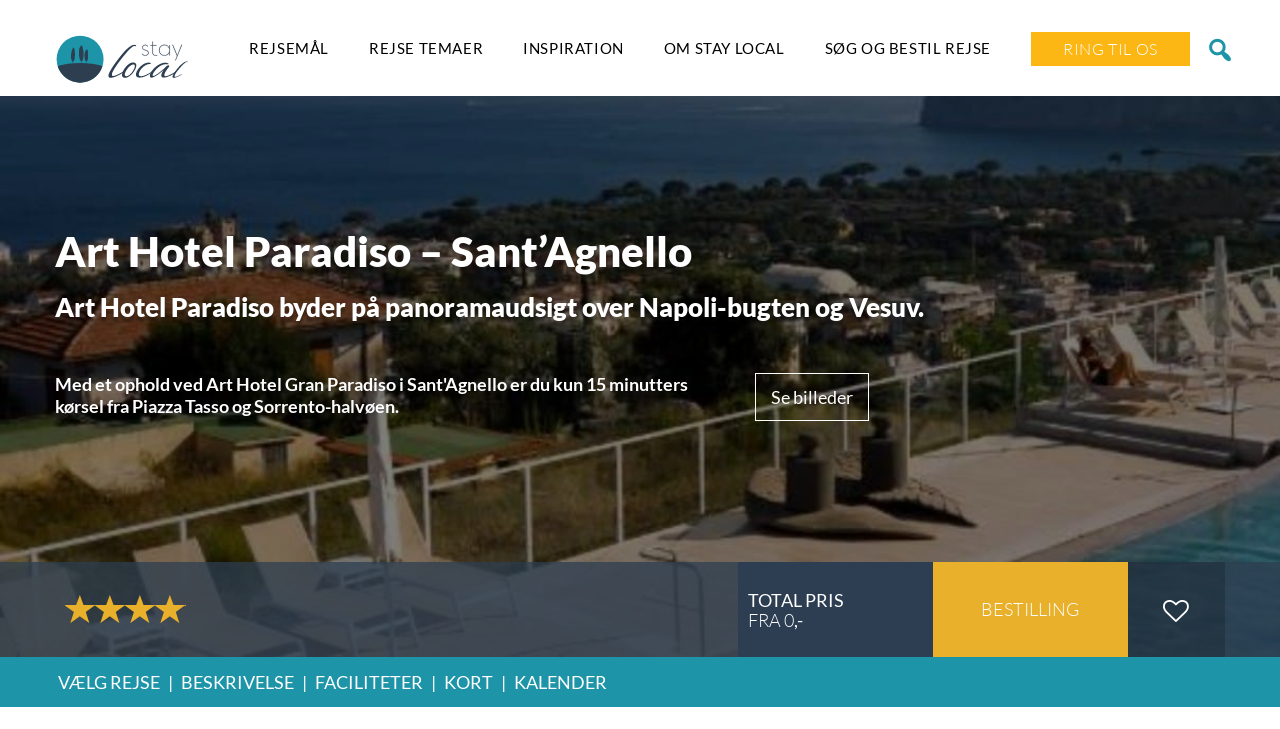

--- FILE ---
content_type: text/html; charset=UTF-8
request_url: https://stay-local.dk/accommodation/art-hotel-paradiso-santagnello/
body_size: 49339
content:

<!DOCTYPE html>
<!--[if IE 7 ]> <html class="ie7 oldie" lang="da-DK"> <![endif]-->
<!--[if IE 8 ]> <html class="ie8 oldie" lang="da-DK"> <![endif]-->
<!--[if IE   ]> <html class="ie" lang="da-DK"> <![endif]-->
<!--[if lt IE 9]><script src="https://html5shim.googlecode.com/svn/trunk/html5.js"></script><![endif]-->
<html lang="da-DK">
<head><meta charset="UTF-8"><script>if(navigator.userAgent.match(/MSIE|Internet Explorer/i)||navigator.userAgent.match(/Trident\/7\..*?rv:11/i)){var href=document.location.href;if(!href.match(/[?&]nowprocket/)){if(href.indexOf("?")==-1){if(href.indexOf("#")==-1){document.location.href=href+"?nowprocket=1"}else{document.location.href=href.replace("#","?nowprocket=1#")}}else{if(href.indexOf("#")==-1){document.location.href=href+"&nowprocket=1"}else{document.location.href=href.replace("#","&nowprocket=1#")}}}}</script><script>(()=>{class RocketLazyLoadScripts{constructor(){this.v="1.2.5.1",this.triggerEvents=["keydown","mousedown","mousemove","touchmove","touchstart","touchend","wheel"],this.userEventHandler=this.t.bind(this),this.touchStartHandler=this.i.bind(this),this.touchMoveHandler=this.o.bind(this),this.touchEndHandler=this.h.bind(this),this.clickHandler=this.u.bind(this),this.interceptedClicks=[],this.interceptedClickListeners=[],this.l(this),window.addEventListener("pageshow",(t=>{this.persisted=t.persisted,this.everythingLoaded&&this.m()})),document.addEventListener("DOMContentLoaded",(()=>{this.p()})),this.delayedScripts={normal:[],async:[],defer:[]},this.trash=[],this.allJQueries=[]}k(t){document.hidden?t.t():(this.triggerEvents.forEach((e=>window.addEventListener(e,t.userEventHandler,{passive:!0}))),window.addEventListener("touchstart",t.touchStartHandler,{passive:!0}),window.addEventListener("mousedown",t.touchStartHandler),document.addEventListener("visibilitychange",t.userEventHandler))}_(){this.triggerEvents.forEach((t=>window.removeEventListener(t,this.userEventHandler,{passive:!0}))),document.removeEventListener("visibilitychange",this.userEventHandler)}i(t){"HTML"!==t.target.tagName&&(window.addEventListener("touchend",this.touchEndHandler),window.addEventListener("mouseup",this.touchEndHandler),window.addEventListener("touchmove",this.touchMoveHandler,{passive:!0}),window.addEventListener("mousemove",this.touchMoveHandler),t.target.addEventListener("click",this.clickHandler),this.L(t.target,!0),this.M(t.target,"onclick","rocket-onclick"),this.C())}o(t){window.removeEventListener("touchend",this.touchEndHandler),window.removeEventListener("mouseup",this.touchEndHandler),window.removeEventListener("touchmove",this.touchMoveHandler,{passive:!0}),window.removeEventListener("mousemove",this.touchMoveHandler),t.target.removeEventListener("click",this.clickHandler),this.L(t.target,!1),this.M(t.target,"rocket-onclick","onclick"),this.O()}h(){window.removeEventListener("touchend",this.touchEndHandler),window.removeEventListener("mouseup",this.touchEndHandler),window.removeEventListener("touchmove",this.touchMoveHandler,{passive:!0}),window.removeEventListener("mousemove",this.touchMoveHandler)}u(t){t.target.removeEventListener("click",this.clickHandler),this.L(t.target,!1),this.M(t.target,"rocket-onclick","onclick"),this.interceptedClicks.push(t),t.preventDefault(),t.stopPropagation(),t.stopImmediatePropagation(),this.O()}D(){window.removeEventListener("touchstart",this.touchStartHandler,{passive:!0}),window.removeEventListener("mousedown",this.touchStartHandler),this.interceptedClicks.forEach((t=>{t.target.dispatchEvent(new MouseEvent("click",{view:t.view,bubbles:!0,cancelable:!0}))}))}l(t){EventTarget.prototype.addEventListenerBase=EventTarget.prototype.addEventListener,EventTarget.prototype.addEventListener=function(e,i,o){"click"!==e||t.windowLoaded||i===t.clickHandler||t.interceptedClickListeners.push({target:this,func:i,options:o}),(this||window).addEventListenerBase(e,i,o)}}L(t,e){this.interceptedClickListeners.forEach((i=>{i.target===t&&(e?t.removeEventListener("click",i.func,i.options):t.addEventListener("click",i.func,i.options))})),t.parentNode!==document.documentElement&&this.L(t.parentNode,e)}S(){return new Promise((t=>{this.T?this.O=t:t()}))}C(){this.T=!0}O(){this.T=!1}M(t,e,i){t.hasAttribute&&t.hasAttribute(e)&&(event.target.setAttribute(i,event.target.getAttribute(e)),event.target.removeAttribute(e))}t(){this._(this),"loading"===document.readyState?document.addEventListener("DOMContentLoaded",this.R.bind(this)):this.R()}p(){let t=[];document.querySelectorAll("script[type=rocketlazyloadscript][data-rocket-src]").forEach((e=>{let i=e.getAttribute("data-rocket-src");if(i&&0!==i.indexOf("data:")){0===i.indexOf("//")&&(i=location.protocol+i);try{const o=new URL(i).origin;o!==location.origin&&t.push({src:o,crossOrigin:e.crossOrigin||"module"===e.getAttribute("data-rocket-type")})}catch(t){}}})),t=[...new Map(t.map((t=>[JSON.stringify(t),t]))).values()],this.j(t,"preconnect")}async R(){this.lastBreath=Date.now(),this.P(this),this.F(this),this.q(),this.A(),this.I(),await this.U(this.delayedScripts.normal),await this.U(this.delayedScripts.defer),await this.U(this.delayedScripts.async);try{await this.W(),await this.H(this),await this.J()}catch(t){console.error(t)}window.dispatchEvent(new Event("rocket-allScriptsLoaded")),this.everythingLoaded=!0,this.S().then((()=>{this.D()})),this.N()}A(){document.querySelectorAll("script[type=rocketlazyloadscript]").forEach((t=>{t.hasAttribute("data-rocket-src")?t.hasAttribute("async")&&!1!==t.async?this.delayedScripts.async.push(t):t.hasAttribute("defer")&&!1!==t.defer||"module"===t.getAttribute("data-rocket-type")?this.delayedScripts.defer.push(t):this.delayedScripts.normal.push(t):this.delayedScripts.normal.push(t)}))}async B(t){if(await this.G(),!0!==t.noModule||!("noModule"in HTMLScriptElement.prototype))return new Promise((e=>{let i;function o(){(i||t).setAttribute("data-rocket-status","executed"),e()}try{if(navigator.userAgent.indexOf("Firefox/")>0||""===navigator.vendor)i=document.createElement("script"),[...t.attributes].forEach((t=>{let e=t.nodeName;"type"!==e&&("data-rocket-type"===e&&(e="type"),"data-rocket-src"===e&&(e="src"),i.setAttribute(e,t.nodeValue))})),t.text&&(i.text=t.text),i.hasAttribute("src")?(i.addEventListener("load",o),i.addEventListener("error",(function(){i.setAttribute("data-rocket-status","failed"),e()})),setTimeout((()=>{i.isConnected||e()}),1)):(i.text=t.text,o()),t.parentNode.replaceChild(i,t);else{const i=t.getAttribute("data-rocket-type"),n=t.getAttribute("data-rocket-src");i?(t.type=i,t.removeAttribute("data-rocket-type")):t.removeAttribute("type"),t.addEventListener("load",o),t.addEventListener("error",(function(){t.setAttribute("data-rocket-status","failed"),e()})),n?(t.removeAttribute("data-rocket-src"),t.src=n):t.src="data:text/javascript;base64,"+window.btoa(unescape(encodeURIComponent(t.text)))}}catch(i){t.setAttribute("data-rocket-status","failed"),e()}}));t.setAttribute("data-rocket-status","skipped")}async U(t){const e=t.shift();return e&&e.isConnected?(await this.B(e),this.U(t)):Promise.resolve()}I(){this.j([...this.delayedScripts.normal,...this.delayedScripts.defer,...this.delayedScripts.async],"preload")}j(t,e){var i=document.createDocumentFragment();t.forEach((t=>{const o=t.getAttribute&&t.getAttribute("data-rocket-src")||t.src;if(o){const n=document.createElement("link");n.href=o,n.rel=e,"preconnect"!==e&&(n.as="script"),t.getAttribute&&"module"===t.getAttribute("data-rocket-type")&&(n.crossOrigin=!0),t.crossOrigin&&(n.crossOrigin=t.crossOrigin),t.integrity&&(n.integrity=t.integrity),i.appendChild(n),this.trash.push(n)}})),document.head.appendChild(i)}P(t){let e={};function i(i,o){return e[o].eventsToRewrite.indexOf(i)>=0&&!t.everythingLoaded?"rocket-"+i:i}function o(t,o){!function(t){e[t]||(e[t]={originalFunctions:{add:t.addEventListener,remove:t.removeEventListener},eventsToRewrite:[]},t.addEventListener=function(){arguments[0]=i(arguments[0],t),e[t].originalFunctions.add.apply(t,arguments)},t.removeEventListener=function(){arguments[0]=i(arguments[0],t),e[t].originalFunctions.remove.apply(t,arguments)})}(t),e[t].eventsToRewrite.push(o)}function n(e,i){let o=e[i];e[i]=null,Object.defineProperty(e,i,{get:()=>o||function(){},set(n){t.everythingLoaded?o=n:e["rocket"+i]=o=n}})}o(document,"DOMContentLoaded"),o(window,"DOMContentLoaded"),o(window,"load"),o(window,"pageshow"),o(document,"readystatechange"),n(document,"onreadystatechange"),n(window,"onload"),n(window,"onpageshow")}F(t){let e;function i(e){return t.everythingLoaded?e:e.split(" ").map((t=>"load"===t||0===t.indexOf("load.")?"rocket-jquery-load":t)).join(" ")}function o(o){if(o&&o.fn&&!t.allJQueries.includes(o)){o.fn.ready=o.fn.init.prototype.ready=function(e){return t.domReadyFired?e.bind(document)(o):document.addEventListener("rocket-DOMContentLoaded",(()=>e.bind(document)(o))),o([])};const e=o.fn.on;o.fn.on=o.fn.init.prototype.on=function(){return this[0]===window&&("string"==typeof arguments[0]||arguments[0]instanceof String?arguments[0]=i(arguments[0]):"object"==typeof arguments[0]&&Object.keys(arguments[0]).forEach((t=>{const e=arguments[0][t];delete arguments[0][t],arguments[0][i(t)]=e}))),e.apply(this,arguments),this},t.allJQueries.push(o)}e=o}o(window.jQuery),Object.defineProperty(window,"jQuery",{get:()=>e,set(t){o(t)}})}async H(t){const e=document.querySelector("script[data-webpack]");e&&(await async function(){return new Promise((t=>{e.addEventListener("load",t),e.addEventListener("error",t)}))}(),await t.K(),await t.H(t))}async W(){this.domReadyFired=!0,await this.G(),document.dispatchEvent(new Event("rocket-readystatechange")),await this.G(),document.rocketonreadystatechange&&document.rocketonreadystatechange(),await this.G(),document.dispatchEvent(new Event("rocket-DOMContentLoaded")),await this.G(),window.dispatchEvent(new Event("rocket-DOMContentLoaded"))}async J(){await this.G(),document.dispatchEvent(new Event("rocket-readystatechange")),await this.G(),document.rocketonreadystatechange&&document.rocketonreadystatechange(),await this.G(),window.dispatchEvent(new Event("rocket-load")),await this.G(),window.rocketonload&&window.rocketonload(),await this.G(),this.allJQueries.forEach((t=>t(window).trigger("rocket-jquery-load"))),await this.G();const t=new Event("rocket-pageshow");t.persisted=this.persisted,window.dispatchEvent(t),await this.G(),window.rocketonpageshow&&window.rocketonpageshow({persisted:this.persisted}),this.windowLoaded=!0}m(){document.onreadystatechange&&document.onreadystatechange(),window.onload&&window.onload(),window.onpageshow&&window.onpageshow({persisted:this.persisted})}q(){const t=new Map;document.write=document.writeln=function(e){const i=document.currentScript;i||console.error("WPRocket unable to document.write this: "+e);const o=document.createRange(),n=i.parentElement;let s=t.get(i);void 0===s&&(s=i.nextSibling,t.set(i,s));const c=document.createDocumentFragment();o.setStart(c,0),c.appendChild(o.createContextualFragment(e)),n.insertBefore(c,s)}}async G(){Date.now()-this.lastBreath>45&&(await this.K(),this.lastBreath=Date.now())}async K(){return document.hidden?new Promise((t=>setTimeout(t))):new Promise((t=>requestAnimationFrame(t)))}N(){this.trash.forEach((t=>t.remove()))}static run(){const t=new RocketLazyLoadScripts;t.k(t)}}RocketLazyLoadScripts.run()})();</script>

    <!-- Page Title -->
    <title>Art Hotel Paradiso | Skønne Autentiske ferieboliger | Ring 4290 1830</title>

    <!-- Meta Tags -->
    <meta http-equiv="X-UA-Compatible" content="IE=Edge"/>
    
    <meta name="viewport" content="width=device-width, initial-scale=1.0">

        <link rel="shortcut icon" href="https://stay-local.dk/wp-content/uploads/2018/10/stay-local-favicon-NY.svg" type="image/x-icon" />
    
    <!-- CSS for IE -->
    <!--[if lte IE 9]>
        <link rel="stylesheet" type="text/css" href="css/ie.css" />
    <![endif]-->

    <!-- HTML5 shim and Respond.js IE8 support of HTML5 elements and media queries -->
    <!--[if lt IE 9]>
      <script src="https://html5shiv.googlecode.com/svn/trunk/html5.js"></script>
      <script src="https://cdnjs.cloudflare.com/ajax/libs/respond.js/1.4.2/respond.js"></script>
    <![endif]-->
    <meta name='robots' content='index, follow, max-image-preview:large, max-snippet:-1, max-video-preview:-1' />
	<style>img:is([sizes="auto" i], [sizes^="auto," i]) { contain-intrinsic-size: 3000px 1500px }</style>
	<meta name="referrer" content="strict-origin-when-cross-origin">

	<!-- This site is optimized with the Yoast SEO Premium plugin v26.6 (Yoast SEO v26.7) - https://yoast.com/wordpress/plugins/seo/ -->
	<title>Art Hotel Paradiso | Skønne Autentiske ferieboliger | Ring 4290 1830</title>
	<meta name="description" content="Bo på Art Hotel Paradiso og oplev ægte italiensk autenticitet. Dejlige villaer og ferieboliger i Sorrento og andre steder i italien." />
	<link rel="canonical" href="https://stay-local.dk/accommodation/art-hotel-paradiso-santagnello/" />
	<meta property="og:locale" content="da_DK" />
	<meta property="og:type" content="article" />
	<meta property="og:title" content="Art Hotel Paradiso - Sant&#039;Agnello" />
	<meta property="og:url" content="https://stay-local.dk/accommodation/art-hotel-paradiso-santagnello/" />
	<meta property="og:site_name" content="Stay Local Travel" />
	<meta property="article:publisher" content="https://www.facebook.com/staylocaldk" />
	<meta property="article:modified_time" content="2022-07-19T09:42:40+00:00" />
	<meta property="og:image" content="https://stay-local.dk/wp-content/uploads/2022/01/art-hotel-paradiso-campania-sorrento-45.jpg" />
	<meta property="og:image:width" content="1400" />
	<meta property="og:image:height" content="768" />
	<meta property="og:image:type" content="image/jpeg" />
	<script type="application/ld+json" class="yoast-schema-graph">{"@context":"https://schema.org","@graph":[{"@type":"WebPage","@id":"https://stay-local.dk/accommodation/art-hotel-paradiso-santagnello/","url":"https://stay-local.dk/accommodation/art-hotel-paradiso-santagnello/","name":"Art Hotel Paradiso | Skønne Autentiske ferieboliger | Ring 4290 1830","isPartOf":{"@id":"https://stay-local.dk/#website"},"primaryImageOfPage":{"@id":"https://stay-local.dk/accommodation/art-hotel-paradiso-santagnello/#primaryimage"},"image":{"@id":"https://stay-local.dk/accommodation/art-hotel-paradiso-santagnello/#primaryimage"},"thumbnailUrl":"https://stay-local.dk/wp-content/uploads/2022/01/art-hotel-paradiso-campania-sorrento-45.jpg","datePublished":"2022-01-18T04:29:05+00:00","dateModified":"2022-07-19T09:42:40+00:00","description":"Bo på Art Hotel Paradiso og oplev ægte italiensk autenticitet. Dejlige villaer og ferieboliger i Sorrento og andre steder i italien.","breadcrumb":{"@id":"https://stay-local.dk/accommodation/art-hotel-paradiso-santagnello/#breadcrumb"},"inLanguage":"da-DK","potentialAction":[{"@type":"ReadAction","target":["https://stay-local.dk/accommodation/art-hotel-paradiso-santagnello/"]}]},{"@type":"ImageObject","inLanguage":"da-DK","@id":"https://stay-local.dk/accommodation/art-hotel-paradiso-santagnello/#primaryimage","url":"https://stay-local.dk/wp-content/uploads/2022/01/art-hotel-paradiso-campania-sorrento-45.jpg","contentUrl":"https://stay-local.dk/wp-content/uploads/2022/01/art-hotel-paradiso-campania-sorrento-45.jpg","width":1400,"height":768,"caption":"Art Hotel Paradiso, Campania-Sorrento"},{"@type":"BreadcrumbList","@id":"https://stay-local.dk/accommodation/art-hotel-paradiso-santagnello/#breadcrumb","itemListElement":[{"@type":"ListItem","position":1,"name":"Home","item":"https://stay-local.dk/"},{"@type":"ListItem","position":2,"name":"Accommodations","item":"https://stay-local.dk/accommodation/"},{"@type":"ListItem","position":3,"name":"Art Hotel Paradiso &#8211; Sant&#8217;Agnello"}]},{"@type":"WebSite","@id":"https://stay-local.dk/#website","url":"https://stay-local.dk/","name":"Stay Local Travel","description":"Autentiske Ferieboliger","publisher":{"@id":"https://stay-local.dk/#organization"},"potentialAction":[{"@type":"SearchAction","target":{"@type":"EntryPoint","urlTemplate":"https://stay-local.dk/?s={search_term_string}"},"query-input":{"@type":"PropertyValueSpecification","valueRequired":true,"valueName":"search_term_string"}}],"inLanguage":"da-DK"},{"@type":"Organization","@id":"https://stay-local.dk/#organization","name":"Stay Local Travel","url":"https://stay-local.dk/","logo":{"@type":"ImageObject","inLanguage":"da-DK","@id":"https://stay-local.dk/#/schema/logo/image/","url":"https://stay-local.dk/wp-content/uploads/2018/10/stay-local-logo-NY.svg","contentUrl":"https://stay-local.dk/wp-content/uploads/2018/10/stay-local-logo-NY.svg","width":1,"height":1,"caption":"Stay Local Travel"},"image":{"@id":"https://stay-local.dk/#/schema/logo/image/"},"sameAs":["https://www.facebook.com/staylocaldk","https://www.instagram.com/staylocaldk","https://www.linkedin.com/company/staylocaldk/about/"],"email":"info@stay-local.dk","telephone":"+4542901830","legalName":"Stay Local Travel Aps","foundingDate":"2018-10-18","numberOfEmployees":{"@type":"QuantitativeValue","minValue":"1","maxValue":"10"}}]}</script>
	<!-- / Yoast SEO Premium plugin. -->


<script type="rocketlazyloadscript" data-rocket-type='application/javascript'  id='pys-version-script'>console.log('PixelYourSite Free version 11.1.5.2');</script>
<link rel='dns-prefetch' href='//maps.googleapis.com' />
<link rel='stylesheet' id='sdm-styles-css' href='https://stay-local.dk/wp-content/plugins/simple-download-monitor/css/sdm_wp_styles.css?ver=70c9a9c6dba651923ef67c9c1ce76484' type='text/css' media='all' />
<style id='classic-theme-styles-inline-css' type='text/css'>
/*! This file is auto-generated */
.wp-block-button__link{color:#fff;background-color:#32373c;border-radius:9999px;box-shadow:none;text-decoration:none;padding:calc(.667em + 2px) calc(1.333em + 2px);font-size:1.125em}.wp-block-file__button{background:#32373c;color:#fff;text-decoration:none}
</style>
<style id='filebird-block-filebird-gallery-style-inline-css' type='text/css'>
ul.filebird-block-filebird-gallery{margin:auto!important;padding:0!important;width:100%}ul.filebird-block-filebird-gallery.layout-grid{display:grid;grid-gap:20px;align-items:stretch;grid-template-columns:repeat(var(--columns),1fr);justify-items:stretch}ul.filebird-block-filebird-gallery.layout-grid li img{border:1px solid #ccc;box-shadow:2px 2px 6px 0 rgba(0,0,0,.3);height:100%;max-width:100%;-o-object-fit:cover;object-fit:cover;width:100%}ul.filebird-block-filebird-gallery.layout-masonry{-moz-column-count:var(--columns);-moz-column-gap:var(--space);column-gap:var(--space);-moz-column-width:var(--min-width);columns:var(--min-width) var(--columns);display:block;overflow:auto}ul.filebird-block-filebird-gallery.layout-masonry li{margin-bottom:var(--space)}ul.filebird-block-filebird-gallery li{list-style:none}ul.filebird-block-filebird-gallery li figure{height:100%;margin:0;padding:0;position:relative;width:100%}ul.filebird-block-filebird-gallery li figure figcaption{background:linear-gradient(0deg,rgba(0,0,0,.7),rgba(0,0,0,.3) 70%,transparent);bottom:0;box-sizing:border-box;color:#fff;font-size:.8em;margin:0;max-height:100%;overflow:auto;padding:3em .77em .7em;position:absolute;text-align:center;width:100%;z-index:2}ul.filebird-block-filebird-gallery li figure figcaption a{color:inherit}.fb-block-hover-animation-zoomIn figure{overflow:hidden}.fb-block-hover-animation-zoomIn figure img{transform:scale(1);transition:.3s ease-in-out}.fb-block-hover-animation-zoomIn figure:hover img{transform:scale(1.3)}.fb-block-hover-animation-shine figure{overflow:hidden;position:relative}.fb-block-hover-animation-shine figure:before{background:linear-gradient(90deg,hsla(0,0%,100%,0) 0,hsla(0,0%,100%,.3));content:"";display:block;height:100%;left:-75%;position:absolute;top:0;transform:skewX(-25deg);width:50%;z-index:2}.fb-block-hover-animation-shine figure:hover:before{animation:shine .75s}@keyframes shine{to{left:125%}}.fb-block-hover-animation-opacity figure{overflow:hidden}.fb-block-hover-animation-opacity figure img{opacity:1;transition:.3s ease-in-out}.fb-block-hover-animation-opacity figure:hover img{opacity:.5}.fb-block-hover-animation-grayscale figure img{filter:grayscale(100%);transition:.3s ease-in-out}.fb-block-hover-animation-grayscale figure:hover img{filter:grayscale(0)}

</style>
<style id='global-styles-inline-css' type='text/css'>
:root{--wp--preset--aspect-ratio--square: 1;--wp--preset--aspect-ratio--4-3: 4/3;--wp--preset--aspect-ratio--3-4: 3/4;--wp--preset--aspect-ratio--3-2: 3/2;--wp--preset--aspect-ratio--2-3: 2/3;--wp--preset--aspect-ratio--16-9: 16/9;--wp--preset--aspect-ratio--9-16: 9/16;--wp--preset--color--black: #000000;--wp--preset--color--cyan-bluish-gray: #abb8c3;--wp--preset--color--white: #ffffff;--wp--preset--color--pale-pink: #f78da7;--wp--preset--color--vivid-red: #cf2e2e;--wp--preset--color--luminous-vivid-orange: #ff6900;--wp--preset--color--luminous-vivid-amber: #fcb900;--wp--preset--color--light-green-cyan: #7bdcb5;--wp--preset--color--vivid-green-cyan: #00d084;--wp--preset--color--pale-cyan-blue: #8ed1fc;--wp--preset--color--vivid-cyan-blue: #0693e3;--wp--preset--color--vivid-purple: #9b51e0;--wp--preset--gradient--vivid-cyan-blue-to-vivid-purple: linear-gradient(135deg,rgba(6,147,227,1) 0%,rgb(155,81,224) 100%);--wp--preset--gradient--light-green-cyan-to-vivid-green-cyan: linear-gradient(135deg,rgb(122,220,180) 0%,rgb(0,208,130) 100%);--wp--preset--gradient--luminous-vivid-amber-to-luminous-vivid-orange: linear-gradient(135deg,rgba(252,185,0,1) 0%,rgba(255,105,0,1) 100%);--wp--preset--gradient--luminous-vivid-orange-to-vivid-red: linear-gradient(135deg,rgba(255,105,0,1) 0%,rgb(207,46,46) 100%);--wp--preset--gradient--very-light-gray-to-cyan-bluish-gray: linear-gradient(135deg,rgb(238,238,238) 0%,rgb(169,184,195) 100%);--wp--preset--gradient--cool-to-warm-spectrum: linear-gradient(135deg,rgb(74,234,220) 0%,rgb(151,120,209) 20%,rgb(207,42,186) 40%,rgb(238,44,130) 60%,rgb(251,105,98) 80%,rgb(254,248,76) 100%);--wp--preset--gradient--blush-light-purple: linear-gradient(135deg,rgb(255,206,236) 0%,rgb(152,150,240) 100%);--wp--preset--gradient--blush-bordeaux: linear-gradient(135deg,rgb(254,205,165) 0%,rgb(254,45,45) 50%,rgb(107,0,62) 100%);--wp--preset--gradient--luminous-dusk: linear-gradient(135deg,rgb(255,203,112) 0%,rgb(199,81,192) 50%,rgb(65,88,208) 100%);--wp--preset--gradient--pale-ocean: linear-gradient(135deg,rgb(255,245,203) 0%,rgb(182,227,212) 50%,rgb(51,167,181) 100%);--wp--preset--gradient--electric-grass: linear-gradient(135deg,rgb(202,248,128) 0%,rgb(113,206,126) 100%);--wp--preset--gradient--midnight: linear-gradient(135deg,rgb(2,3,129) 0%,rgb(40,116,252) 100%);--wp--preset--font-size--small: 13px;--wp--preset--font-size--medium: 20px;--wp--preset--font-size--large: 36px;--wp--preset--font-size--x-large: 42px;--wp--preset--spacing--20: 0.44rem;--wp--preset--spacing--30: 0.67rem;--wp--preset--spacing--40: 1rem;--wp--preset--spacing--50: 1.5rem;--wp--preset--spacing--60: 2.25rem;--wp--preset--spacing--70: 3.38rem;--wp--preset--spacing--80: 5.06rem;--wp--preset--shadow--natural: 6px 6px 9px rgba(0, 0, 0, 0.2);--wp--preset--shadow--deep: 12px 12px 50px rgba(0, 0, 0, 0.4);--wp--preset--shadow--sharp: 6px 6px 0px rgba(0, 0, 0, 0.2);--wp--preset--shadow--outlined: 6px 6px 0px -3px rgba(255, 255, 255, 1), 6px 6px rgba(0, 0, 0, 1);--wp--preset--shadow--crisp: 6px 6px 0px rgba(0, 0, 0, 1);}:where(.is-layout-flex){gap: 0.5em;}:where(.is-layout-grid){gap: 0.5em;}body .is-layout-flex{display: flex;}.is-layout-flex{flex-wrap: wrap;align-items: center;}.is-layout-flex > :is(*, div){margin: 0;}body .is-layout-grid{display: grid;}.is-layout-grid > :is(*, div){margin: 0;}:where(.wp-block-columns.is-layout-flex){gap: 2em;}:where(.wp-block-columns.is-layout-grid){gap: 2em;}:where(.wp-block-post-template.is-layout-flex){gap: 1.25em;}:where(.wp-block-post-template.is-layout-grid){gap: 1.25em;}.has-black-color{color: var(--wp--preset--color--black) !important;}.has-cyan-bluish-gray-color{color: var(--wp--preset--color--cyan-bluish-gray) !important;}.has-white-color{color: var(--wp--preset--color--white) !important;}.has-pale-pink-color{color: var(--wp--preset--color--pale-pink) !important;}.has-vivid-red-color{color: var(--wp--preset--color--vivid-red) !important;}.has-luminous-vivid-orange-color{color: var(--wp--preset--color--luminous-vivid-orange) !important;}.has-luminous-vivid-amber-color{color: var(--wp--preset--color--luminous-vivid-amber) !important;}.has-light-green-cyan-color{color: var(--wp--preset--color--light-green-cyan) !important;}.has-vivid-green-cyan-color{color: var(--wp--preset--color--vivid-green-cyan) !important;}.has-pale-cyan-blue-color{color: var(--wp--preset--color--pale-cyan-blue) !important;}.has-vivid-cyan-blue-color{color: var(--wp--preset--color--vivid-cyan-blue) !important;}.has-vivid-purple-color{color: var(--wp--preset--color--vivid-purple) !important;}.has-black-background-color{background-color: var(--wp--preset--color--black) !important;}.has-cyan-bluish-gray-background-color{background-color: var(--wp--preset--color--cyan-bluish-gray) !important;}.has-white-background-color{background-color: var(--wp--preset--color--white) !important;}.has-pale-pink-background-color{background-color: var(--wp--preset--color--pale-pink) !important;}.has-vivid-red-background-color{background-color: var(--wp--preset--color--vivid-red) !important;}.has-luminous-vivid-orange-background-color{background-color: var(--wp--preset--color--luminous-vivid-orange) !important;}.has-luminous-vivid-amber-background-color{background-color: var(--wp--preset--color--luminous-vivid-amber) !important;}.has-light-green-cyan-background-color{background-color: var(--wp--preset--color--light-green-cyan) !important;}.has-vivid-green-cyan-background-color{background-color: var(--wp--preset--color--vivid-green-cyan) !important;}.has-pale-cyan-blue-background-color{background-color: var(--wp--preset--color--pale-cyan-blue) !important;}.has-vivid-cyan-blue-background-color{background-color: var(--wp--preset--color--vivid-cyan-blue) !important;}.has-vivid-purple-background-color{background-color: var(--wp--preset--color--vivid-purple) !important;}.has-black-border-color{border-color: var(--wp--preset--color--black) !important;}.has-cyan-bluish-gray-border-color{border-color: var(--wp--preset--color--cyan-bluish-gray) !important;}.has-white-border-color{border-color: var(--wp--preset--color--white) !important;}.has-pale-pink-border-color{border-color: var(--wp--preset--color--pale-pink) !important;}.has-vivid-red-border-color{border-color: var(--wp--preset--color--vivid-red) !important;}.has-luminous-vivid-orange-border-color{border-color: var(--wp--preset--color--luminous-vivid-orange) !important;}.has-luminous-vivid-amber-border-color{border-color: var(--wp--preset--color--luminous-vivid-amber) !important;}.has-light-green-cyan-border-color{border-color: var(--wp--preset--color--light-green-cyan) !important;}.has-vivid-green-cyan-border-color{border-color: var(--wp--preset--color--vivid-green-cyan) !important;}.has-pale-cyan-blue-border-color{border-color: var(--wp--preset--color--pale-cyan-blue) !important;}.has-vivid-cyan-blue-border-color{border-color: var(--wp--preset--color--vivid-cyan-blue) !important;}.has-vivid-purple-border-color{border-color: var(--wp--preset--color--vivid-purple) !important;}.has-vivid-cyan-blue-to-vivid-purple-gradient-background{background: var(--wp--preset--gradient--vivid-cyan-blue-to-vivid-purple) !important;}.has-light-green-cyan-to-vivid-green-cyan-gradient-background{background: var(--wp--preset--gradient--light-green-cyan-to-vivid-green-cyan) !important;}.has-luminous-vivid-amber-to-luminous-vivid-orange-gradient-background{background: var(--wp--preset--gradient--luminous-vivid-amber-to-luminous-vivid-orange) !important;}.has-luminous-vivid-orange-to-vivid-red-gradient-background{background: var(--wp--preset--gradient--luminous-vivid-orange-to-vivid-red) !important;}.has-very-light-gray-to-cyan-bluish-gray-gradient-background{background: var(--wp--preset--gradient--very-light-gray-to-cyan-bluish-gray) !important;}.has-cool-to-warm-spectrum-gradient-background{background: var(--wp--preset--gradient--cool-to-warm-spectrum) !important;}.has-blush-light-purple-gradient-background{background: var(--wp--preset--gradient--blush-light-purple) !important;}.has-blush-bordeaux-gradient-background{background: var(--wp--preset--gradient--blush-bordeaux) !important;}.has-luminous-dusk-gradient-background{background: var(--wp--preset--gradient--luminous-dusk) !important;}.has-pale-ocean-gradient-background{background: var(--wp--preset--gradient--pale-ocean) !important;}.has-electric-grass-gradient-background{background: var(--wp--preset--gradient--electric-grass) !important;}.has-midnight-gradient-background{background: var(--wp--preset--gradient--midnight) !important;}.has-small-font-size{font-size: var(--wp--preset--font-size--small) !important;}.has-medium-font-size{font-size: var(--wp--preset--font-size--medium) !important;}.has-large-font-size{font-size: var(--wp--preset--font-size--large) !important;}.has-x-large-font-size{font-size: var(--wp--preset--font-size--x-large) !important;}
:where(.wp-block-post-template.is-layout-flex){gap: 1.25em;}:where(.wp-block-post-template.is-layout-grid){gap: 1.25em;}
:where(.wp-block-columns.is-layout-flex){gap: 2em;}:where(.wp-block-columns.is-layout-grid){gap: 2em;}
:root :where(.wp-block-pullquote){font-size: 1.5em;line-height: 1.6;}
</style>
<link rel='stylesheet' id='wp-faq-schema-jquery-ui-css' href='https://stay-local.dk/wp-content/plugins/faq-schema-for-pages-and-posts//css/jquery-ui.css?ver=2.0.0' type='text/css' media='all' />
<link rel='stylesheet' id='tour-ops-css' href='https://stay-local.dk/wp-content/plugins/tour-ops/public/css/tour-ops-public.css?ver=1.0.0' type='text/css' media='all' />
<link rel='stylesheet' id='jquery-chosen-css' href='https://stay-local.dk/wp-content/plugins/tour-ops/public/css/chosen.css?ver=1.0.0' type='text/css' media='all' />
<link rel='stylesheet' id='jquery-datatables-css' href='https://stay-local.dk/wp-content/plugins/tour-ops/public/css/datatables.min.css?ver=1.0.0' type='text/css' media='all' />
<link rel='stylesheet' id='trp-language-switcher-style-css' href='https://stay-local.dk/wp-content/plugins/translatepress-multilingual/assets/css/trp-language-switcher.css?ver=3.0.7' type='text/css' media='all' />
<link rel='stylesheet' id='cmplz-general-css' href='https://stay-local.dk/wp-content/plugins/complianz-gdpr-premium/assets/css/cookieblocker.min.css?ver=1761978821' type='text/css' media='all' />
<link rel='stylesheet' id='trav_style_animate-css' href='https://stay-local.dk/wp-content/themes/Travelo/css/animate.min.css?ver=70c9a9c6dba651923ef67c9c1ce76484' type='text/css' media='all' />
<link rel='stylesheet' id='trav_style_font_awesome-css' href='https://stay-local.dk/wp-content/themes/Travelo/css/font-awesome.min.css?ver=70c9a9c6dba651923ef67c9c1ce76484' type='text/css' media='all' />
<link rel='stylesheet' id='trav_style_bootstrap-css' href='https://stay-local.dk/wp-content/themes/Travelo-child/css/bootstrap.min.css?ver=70c9a9c6dba651923ef67c9c1ce76484' type='text/css' media='all' />
<link rel='stylesheet' id='trav_style_flexslider-css' href='https://stay-local.dk/wp-content/themes/Travelo/js/components/flexslider/flexslider.css?ver=70c9a9c6dba651923ef67c9c1ce76484' type='text/css' media='all' />
<link rel='stylesheet' id='trav_style_bxslider-css' href='https://stay-local.dk/wp-content/themes/Travelo/js/components/jquery.bxslider/jquery.bxslider.css?ver=70c9a9c6dba651923ef67c9c1ce76484' type='text/css' media='all' />
<link rel='stylesheet' id='trav_style_timepicker-css' href='https://stay-local.dk/wp-content/themes/Travelo/js/components/jquery.timepicker/jquery.timepicker.css?ver=70c9a9c6dba651923ef67c9c1ce76484' type='text/css' media='all' />
<link rel='stylesheet' id='trav_style_main_style-css' href='https://stay-local.dk/wp-content/themes/Travelo/css/style-purple.min.css?ver=70c9a9c6dba651923ef67c9c1ce76484' type='text/css' media='all' />
<link rel='stylesheet' id='trav_style_custom-css' href='https://stay-local.dk/wp-content/themes/Travelo/css/custom.css?ver=70c9a9c6dba651923ef67c9c1ce76484' type='text/css' media='all' />
<style id='trav_style_custom-inline-css' type='text/css'>

                .available a:before, .available span:before {
                    content: 'Tilgængelig';
                }
                .date-passed a:before, .date-passed span:before {
                    content: 'DATE PASSED';
                }
                .unavailable a:before, .unavailable span:before {
                    content: 'NOT AVAILABLE';
                }
            #header .logo a, #footer .bottom .logo a, .chaser .logo a, .logo-modal {
                background-image: url(https://stay-local.dk/wp-content/uploads/2018/10/stay-local-logo-NY.svg);
                background-repeat: no-repeat;
                display: block;
            }
            .chaser .logo a {
                background-size: auto 20px;
            }#page-wrapper #header .logo img { height: 50px; }#page-wrapper #header .logo a { background-size: auto 50px; }#page-wrapper #footer .logo img { height: 50px; }#page-wrapper #footer .logo a { background-size: auto 50px; }.chaser .logo img { height: 10px; }.chaser .logo a { background-size: auto 10px; }.footer-wrapper .widget_nav_menu ul {
    column-count: 2;
}				
.broken_link, a.broken_link {
    text-decoration: auto;
}
</style>
<link rel='stylesheet' id='trav_style_responsive-css' href='https://stay-local.dk/wp-content/themes/Travelo/css/responsive.min.css?ver=70c9a9c6dba651923ef67c9c1ce76484' type='text/css' media='all' />
<link rel='stylesheet' id='simple-favorites-css' href='https://stay-local.dk/wp-content/plugins/favorites/assets/css/favorites.css?ver=2.3.6' type='text/css' media='all' />
<link rel='stylesheet' id='js_composer_front-css' href='https://stay-local.dk/wp-content/plugins/js_composer/assets/css/js_composer.min.css?ver=7.3' type='text/css' media='all' />
<link rel='stylesheet' id='trav_child_theme_css-css' href='https://stay-local.dk/wp-content/themes/Travelo-child/style.css?ver=1765877837' type='text/css' media='all' />
<link rel='stylesheet' id='dashicons-css' href='https://stay-local.dk/wp-includes/css/dashicons.min.css?ver=70c9a9c6dba651923ef67c9c1ce76484' type='text/css' media='all' />
<script type="rocketlazyloadscript" data-rocket-type="text/javascript" data-rocket-src="https://stay-local.dk/wp-content/themes/Travelo-child/js/jquery.min.js?ver=70c9a9c6dba651923ef67c9c1ce76484" id="jquery-core-js" defer></script>
<script type="rocketlazyloadscript" data-rocket-type="text/javascript" data-rocket-src="https://stay-local.dk/wp-includes/js/jquery/jquery-migrate.min.js?ver=3.4.1" id="jquery-migrate-js" defer></script>
<script type="text/javascript" id="sdm-scripts-js-extra">
/* <![CDATA[ */
var sdm_ajax_script = {"ajaxurl":"https:\/\/stay-local.dk\/wp-admin\/admin-ajax.php"};
/* ]]> */
</script>
<script type="rocketlazyloadscript" data-rocket-type="text/javascript" data-rocket-src="https://stay-local.dk/wp-content/plugins/simple-download-monitor/js/sdm_wp_scripts.js?ver=70c9a9c6dba651923ef67c9c1ce76484" id="sdm-scripts-js" defer></script>
<script type="rocketlazyloadscript" data-rocket-type="text/javascript" data-rocket-src="https://stay-local.dk/wp-content/plugins/tour-ops/public/js/chosen.jquery.js?ver=1.0.0" id="jquery-chosen-js" defer></script>
<script type="rocketlazyloadscript" data-rocket-type="text/javascript" data-rocket-src="https://stay-local.dk/wp-content/plugins/tour-ops/public/js/datatables.min.js?ver=1.0.0" id="jquery-datatables-js" defer></script>
<script type="text/javascript" id="favorites-js-extra">
/* <![CDATA[ */
var favorites_data = {"ajaxurl":"https:\/\/stay-local.dk\/wp-admin\/admin-ajax.php","nonce":"82b2e1a276","favorite":"<i class=\"fa fa-heart-o\"><\/i>","favorited":"<i class=\"fa fa-heart\"><\/i>","includecount":"","indicate_loading":"","loading_text":"Loading","loading_image":"","loading_image_active":"","loading_image_preload":"","cache_enabled":"1","button_options":{"button_type":"custom","custom_colors":false,"box_shadow":false,"include_count":false,"default":{"background_default":false,"border_default":false,"text_default":false,"icon_default":false,"count_default":false},"active":{"background_active":false,"border_active":false,"text_active":false,"icon_active":false,"count_active":false}},"authentication_modal_content":"<p>Please login to add favorites.<\/p><p><a href=\"#\" data-favorites-modal-close>Dismiss this notice<\/a><\/p>","authentication_redirect":"","dev_mode":"","logged_in":"","user_id":"0","authentication_redirect_url":"https:\/\/stay-local.dk\/wp-login.php"};
/* ]]> */
</script>
<script type="rocketlazyloadscript" data-rocket-type="text/javascript" data-rocket-src="https://stay-local.dk/wp-content/plugins/favorites/assets/js/favorites.min.js?ver=2.3.6" id="favorites-js" defer></script>
<script data-service="facebook" data-category="marketing" type="text/plain" data-cmplz-src="https://stay-local.dk/wp-content/plugins/pixelyoursite/dist/scripts/jquery.bind-first-0.2.3.min.js?ver=0.2.3" id="jquery-bind-first-js"></script>
<script data-service="facebook" data-category="marketing" type="text/plain" data-cmplz-src="https://stay-local.dk/wp-content/plugins/pixelyoursite/dist/scripts/js.cookie-2.1.3.min.js?ver=2.1.3" id="js-cookie-pys-js"></script>
<script data-service="facebook" data-category="marketing" type="text/plain" data-cmplz-src="https://stay-local.dk/wp-content/plugins/pixelyoursite/dist/scripts/tld.min.js?ver=2.3.1" id="js-tld-js"></script>
<script data-service="facebook" data-category="marketing" type="text/plain" id="pys-js-extra">
/* <![CDATA[ */
var pysOptions = {"staticEvents":{"facebook":{"init_event":[{"delay":0,"type":"static","ajaxFire":false,"name":"PageView","pixelIds":["758349217929803"],"eventID":"fd28cee8-9cf9-4f9d-a041-a769e1e288e3","params":{"page_title":"Art Hotel Paradiso - Sant'Agnello","post_type":"accommodation","post_id":20522,"plugin":"PixelYourSite","user_role":"guest","event_url":"stay-local.dk\/accommodation\/art-hotel-paradiso-santagnello\/"},"e_id":"init_event","ids":[],"hasTimeWindow":false,"timeWindow":0,"woo_order":"","edd_order":""}]}},"dynamicEvents":{"automatic_event_form":{"facebook":{"delay":0,"type":"dyn","name":"Form","pixelIds":["758349217929803"],"eventID":"f16d95fe-25c3-4c67-8eaf-c824ceac3046","params":{"page_title":"Art Hotel Paradiso - Sant'Agnello","post_type":"accommodation","post_id":20522,"plugin":"PixelYourSite","user_role":"guest","event_url":"stay-local.dk\/accommodation\/art-hotel-paradiso-santagnello\/"},"e_id":"automatic_event_form","ids":[],"hasTimeWindow":false,"timeWindow":0,"woo_order":"","edd_order":""}},"automatic_event_download":{"facebook":{"delay":0,"type":"dyn","name":"Download","extensions":["","doc","exe","js","pdf","ppt","tgz","zip","xls"],"pixelIds":["758349217929803"],"eventID":"ebb4ad01-5737-4baf-95bc-9f0298c37249","params":{"page_title":"Art Hotel Paradiso - Sant'Agnello","post_type":"accommodation","post_id":20522,"plugin":"PixelYourSite","user_role":"guest","event_url":"stay-local.dk\/accommodation\/art-hotel-paradiso-santagnello\/"},"e_id":"automatic_event_download","ids":[],"hasTimeWindow":false,"timeWindow":0,"woo_order":"","edd_order":""}},"automatic_event_comment":{"facebook":{"delay":0,"type":"dyn","name":"Comment","pixelIds":["758349217929803"],"eventID":"b42e39f5-f613-476b-bf34-ef3006d0f04d","params":{"page_title":"Art Hotel Paradiso - Sant'Agnello","post_type":"accommodation","post_id":20522,"plugin":"PixelYourSite","user_role":"guest","event_url":"stay-local.dk\/accommodation\/art-hotel-paradiso-santagnello\/"},"e_id":"automatic_event_comment","ids":[],"hasTimeWindow":false,"timeWindow":0,"woo_order":"","edd_order":""}},"automatic_event_scroll":{"facebook":{"delay":0,"type":"dyn","name":"PageScroll","scroll_percent":30,"pixelIds":["758349217929803"],"eventID":"794a34b5-c80a-404c-9e7b-c9e8b3654c23","params":{"page_title":"Art Hotel Paradiso - Sant'Agnello","post_type":"accommodation","post_id":20522,"plugin":"PixelYourSite","user_role":"guest","event_url":"stay-local.dk\/accommodation\/art-hotel-paradiso-santagnello\/"},"e_id":"automatic_event_scroll","ids":[],"hasTimeWindow":false,"timeWindow":0,"woo_order":"","edd_order":""}},"automatic_event_time_on_page":{"facebook":{"delay":0,"type":"dyn","name":"TimeOnPage","time_on_page":30,"pixelIds":["758349217929803"],"eventID":"bf19fc60-813e-47e4-a68f-b1fc4b227623","params":{"page_title":"Art Hotel Paradiso - Sant'Agnello","post_type":"accommodation","post_id":20522,"plugin":"PixelYourSite","user_role":"guest","event_url":"stay-local.dk\/accommodation\/art-hotel-paradiso-santagnello\/"},"e_id":"automatic_event_time_on_page","ids":[],"hasTimeWindow":false,"timeWindow":0,"woo_order":"","edd_order":""}}},"triggerEvents":[],"triggerEventTypes":[],"facebook":{"pixelIds":["758349217929803"],"advancedMatching":[],"advancedMatchingEnabled":true,"removeMetadata":false,"wooVariableAsSimple":false,"serverApiEnabled":true,"wooCRSendFromServer":false,"send_external_id":null,"enabled_medical":false,"do_not_track_medical_param":["event_url","post_title","page_title","landing_page","content_name","categories","category_name","tags"],"meta_ldu":false},"debug":"","siteUrl":"https:\/\/stay-local.dk","ajaxUrl":"https:\/\/stay-local.dk\/wp-admin\/admin-ajax.php","ajax_event":"59e8fe101d","enable_remove_download_url_param":"1","cookie_duration":"7","last_visit_duration":"60","enable_success_send_form":"","ajaxForServerEvent":"1","ajaxForServerStaticEvent":"1","useSendBeacon":"1","send_external_id":"1","external_id_expire":"180","track_cookie_for_subdomains":"1","google_consent_mode":"1","gdpr":{"ajax_enabled":false,"all_disabled_by_api":false,"facebook_disabled_by_api":false,"analytics_disabled_by_api":false,"google_ads_disabled_by_api":false,"pinterest_disabled_by_api":false,"bing_disabled_by_api":false,"reddit_disabled_by_api":false,"externalID_disabled_by_api":false,"facebook_prior_consent_enabled":true,"analytics_prior_consent_enabled":true,"google_ads_prior_consent_enabled":null,"pinterest_prior_consent_enabled":true,"bing_prior_consent_enabled":true,"cookiebot_integration_enabled":false,"cookiebot_facebook_consent_category":"marketing","cookiebot_analytics_consent_category":"statistics","cookiebot_tiktok_consent_category":"marketing","cookiebot_google_ads_consent_category":"marketing","cookiebot_pinterest_consent_category":"marketing","cookiebot_bing_consent_category":"marketing","consent_magic_integration_enabled":false,"real_cookie_banner_integration_enabled":false,"cookie_notice_integration_enabled":false,"cookie_law_info_integration_enabled":false,"analytics_storage":{"enabled":true,"value":"granted","filter":false},"ad_storage":{"enabled":true,"value":"granted","filter":false},"ad_user_data":{"enabled":true,"value":"granted","filter":false},"ad_personalization":{"enabled":true,"value":"granted","filter":false}},"cookie":{"disabled_all_cookie":false,"disabled_start_session_cookie":false,"disabled_advanced_form_data_cookie":false,"disabled_landing_page_cookie":false,"disabled_first_visit_cookie":false,"disabled_trafficsource_cookie":false,"disabled_utmTerms_cookie":false,"disabled_utmId_cookie":false},"tracking_analytics":{"TrafficSource":"direct","TrafficLanding":"undefined","TrafficUtms":[],"TrafficUtmsId":[]},"GATags":{"ga_datalayer_type":"default","ga_datalayer_name":"dataLayerPYS"},"woo":{"enabled":false},"edd":{"enabled":false},"cache_bypass":"1768749340"};
/* ]]> */
</script>
<script data-service="facebook" data-category="marketing" type="text/plain" data-cmplz-src="https://stay-local.dk/wp-content/plugins/pixelyoursite/dist/scripts/public.js?ver=11.1.5.2" id="pys-js"></script>
<script type="rocketlazyloadscript"></script><link rel="https://api.w.org/" href="https://stay-local.dk/wp-json/" /><meta name="generator" content="Redux 4.5.10" /><!-- Google Tag Manager -->
<script type="rocketlazyloadscript">(function(w,d,s,l,i){w[l]=w[l]||[];w[l].push({'gtm.start':
new Date().getTime(),event:'gtm.js'});var f=d.getElementsByTagName(s)[0],
j=d.createElement(s),dl=l!='dataLayer'?'&l='+l:'';j.async=true;j.src=
'https://www.googletagmanager.com/gtm.js?id='+i+dl;f.parentNode.insertBefore(j,f);
})(window,document,'script','dataLayer','GTM-PQ8ZGKV');</script>
<!-- End Google Tag Manager -->

<script type="rocketlazyloadscript">
	
<!-- Event snippet for BB Google Ads Booking conversion page -->
<script>
  gtag('event', 'conversion', {'send_to': 'AW-770408215/x9_1CPq78sQBEJf-re8C'});
</script>

<script type="rocketlazyloadscript">

  window.dataLayer = window.dataLayer || [];
  function gtag(){dataLayer.push(arguments);}
  gtag('js', new Date());

  gtag('config', 'UA-122154507-1');
</script>

<!-- TrustBox script --> 
<script type="rocketlazyloadscript" data-rocket-src="//widget.trustpilot.com/bootstrap/v5/tp.widget.bootstrap.min.js" async></script>
<!--- End TrustBox script -->

<style>
input:focus::placeholder {
  color: transparent;
}
</style>

<meta name="facebook-domain-verification" content="k78hrk053py0xxe7uqslk2ahovmqua" />

<!-- GetYourGuide Analytics -->
<script type="rocketlazyloadscript" async defer data-rocket-src="https://widget.getyourguide.com/dist/pa.umd.production.min.js" data-gyg-partner-id="3DCTD60"></script>

<!-- Pinterest -->
<meta name="p:domain_verify" content="c5c983cdbd40e5696289faedf64d5429"/>


<script type="rocketlazyloadscript" async data-rocket-type="text/javascript" data-rocket-src="https://static.klaviyo.com/onsite/js/klaviyo.js?company_id=RzwFaf"></script>
<link rel="alternate" hreflang="da-DK" href="https://stay-local.dk/accommodation/art-hotel-paradiso-santagnello/"/>
<link rel="alternate" hreflang="da" href="https://stay-local.dk/accommodation/art-hotel-paradiso-santagnello/"/>
			<style>.cmplz-hidden {
					display: none !important;
				}</style><meta name="generator" content="Powered by WPBakery Page Builder - drag and drop page builder for WordPress."/>
<link rel="icon" href="https://stay-local.dk/wp-content/uploads/2018/10/cropped-favicon-32x32.png" sizes="32x32" />
<link rel="icon" href="https://stay-local.dk/wp-content/uploads/2018/10/cropped-favicon-192x192.png" sizes="192x192" />
<link rel="apple-touch-icon" href="https://stay-local.dk/wp-content/uploads/2018/10/cropped-favicon-180x180.png" />
<meta name="msapplication-TileImage" content="https://stay-local.dk/wp-content/uploads/2018/10/cropped-favicon-270x270.png" />
    <script type="rocketlazyloadscript" defer>
		 var tns=function(){var t=window,Ai=t.requestAnimationFrame||t.webkitRequestAnimationFrame||t.mozRequestAnimationFrame||t.msRequestAnimationFrame||function(t){return setTimeout(t,16)},e=window,Ni=e.cancelAnimationFrame||e.mozCancelAnimationFrame||function(t){clearTimeout(t)};function Li(){for(var t,e,n,i=arguments[0]||{},a=1,r=arguments.length;a<r;a++)if(null!==(t=arguments[a]))for(e in t)i!==(n=t[e])&&void 0!==n&&(i[e]=n);return i}function Bi(t){return 0<=["true","false"].indexOf(t)?JSON.parse(t):t}function Si(t,e,n,i){if(i)try{t.setItem(e,n)}catch(t){}return n}function Hi(){var t=document,e=t.body;return e||((e=t.createElement("body")).fake=!0),e}var n=document.documentElement;function Oi(t){var e="";return t.fake&&(e=n.style.overflow,t.style.background="",t.style.overflow=n.style.overflow="hidden",n.appendChild(t)),e}function Di(t,e){t.fake&&(t.remove(),n.style.overflow=e,n.offsetHeight)}function ki(t,e,n,i){"insertRule"in t?t.insertRule(e+"{"+n+"}",i):t.addRule(e,n,i)}function Ri(t){return("insertRule"in t?t.cssRules:t.rules).length}function Ii(t,e,n){for(var i=0,a=t.length;i<a;i++)e.call(n,t[i],i)}var i="classList"in document.createElement("_"),Pi=i?function(t,e){return t.classList.contains(e)}:function(t,e){return 0<=t.className.indexOf(e)},zi=i?function(t,e){Pi(t,e)||t.classList.add(e)}:function(t,e){Pi(t,e)||(t.className+=" "+e)},Wi=i?function(t,e){Pi(t,e)&&t.classList.remove(e)}:function(t,e){Pi(t,e)&&(t.className=t.className.replace(e,""))};function qi(t,e){return t.hasAttribute(e)}function Fi(t,e){return t.getAttribute(e)}function r(t){return void 0!==t.item}function ji(t,e){if(t=r(t)||t instanceof Array?t:[t],"[object Object]"===Object.prototype.toString.call(e))for(var n=t.length;n--;)for(var i in e)t[n].setAttribute(i,e[i])}function Vi(t,e){t=r(t)||t instanceof Array?t:[t];for(var n=(e=e instanceof Array?e:[e]).length,i=t.length;i--;)for(var a=n;a--;)t[i].removeAttribute(e[a])}function Gi(t){for(var e=[],n=0,i=t.length;n<i;n++)e.push(t[n]);return e}function Qi(t,e){"none"!==t.style.display&&(t.style.display="none")}function Xi(t,e){"none"===t.style.display&&(t.style.display="")}function Yi(t){return"none"!==window.getComputedStyle(t).display}function Ki(e){if("string"==typeof e){var n=[e],i=e.charAt(0).toUpperCase()+e.substr(1);["Webkit","Moz","ms","O"].forEach(function(t){"ms"===t&&"transform"!==e||n.push(t+i)}),e=n}for(var t=document.createElement("fakeelement"),a=(e.length,0);a<e.length;a++){var r=e[a];if(void 0!==t.style[r])return r}return!1}function Ji(t,e){var n=!1;return/^Webkit/.test(t)?n="webkit"+e+"End":/^O/.test(t)?n="o"+e+"End":t&&(n=e.toLowerCase()+"end"),n}var a=!1;try{var o=Object.defineProperty({},"passive",{get:function(){a=!0}});window.addEventListener("test",null,o)}catch(t){}var u=!!a&&{passive:!0};function Ui(t,e,n){for(var i in e){var a=0<=["touchstart","touchmove"].indexOf(i)&&!n&&u;t.addEventListener(i,e[i],a)}}function _i(t,e){for(var n in e){var i=0<=["touchstart","touchmove"].indexOf(n)&&u;t.removeEventListener(n,e[n],i)}}function Zi(){return{topics:{},on:function(t,e){this.topics[t]=this.topics[t]||[],this.topics[t].push(e)},off:function(t,e){if(this.topics[t])for(var n=0;n<this.topics[t].length;n++)if(this.topics[t][n]===e){this.topics[t].splice(n,1);break}},emit:function(e,n){n.type=e,this.topics[e]&&this.topics[e].forEach(function(t){t(n,e)})}}}"remove"in Element.prototype||(Element.prototype.remove=function(){this.parentNode&&this.parentNode.removeChild(this)});var $i=function(H){H=Li({container:".slider",mode:"carousel",axis:"horizontal",items:1,gutter:0,edgePadding:0,fixedWidth:!1,autoWidth:!1,viewportMax:!1,slideBy:1,center:!1,controls:!0,controlsPosition:"top",controlsText:["prev","next"],controlsContainer:!1,prevButton:!1,nextButton:!1,nav:!0,navPosition:"top",navContainer:!1,navAsThumbnails:!1,arrowKeys:!1,speed:300,autoplay:!1,autoplayPosition:"top",autoplayTimeout:5e3,autoplayDirection:"forward",autoplayText:["start","stop"],autoplayHoverPause:!1,autoplayButton:!1,autoplayButtonOutput:!0,autoplayResetOnVisibility:!0,animateIn:"tns-fadeIn",animateOut:"tns-fadeOut",animateNormal:"tns-normal",animateDelay:!1,loop:!0,rewind:!1,autoHeight:!1,responsive:!1,lazyload:!1,lazyloadSelector:".tns-lazy-img",touch:!0,mouseDrag:!1,swipeAngle:15,nested:!1,preventActionWhenRunning:!1,preventScrollOnTouch:!1,freezable:!0,onInit:!1,useLocalStorage:!0,nonce:!1},H||{});var O=document,m=window,a={ENTER:13,SPACE:32,LEFT:37,RIGHT:39},e={},n=H.useLocalStorage;if(n){var t=navigator.userAgent,i=new Date;try{(e=m.localStorage)?(e.setItem(i,i),n=e.getItem(i)==i,e.removeItem(i)):n=!1,n||(e={})}catch(t){n=!1}n&&(e.tnsApp&&e.tnsApp!==t&&["tC","tPL","tMQ","tTf","t3D","tTDu","tTDe","tADu","tADe","tTE","tAE"].forEach(function(t){e.removeItem(t)}),localStorage.tnsApp=t)}var y=e.tC?Bi(e.tC):Si(e,"tC",function(){var t=document,e=Hi(),n=Oi(e),i=t.createElement("div"),a=!1;e.appendChild(i);try{for(var r,o="(10px * 10)",u=["calc"+o,"-moz-calc"+o,"-webkit-calc"+o],l=0;l<3;l++)if(r=u[l],i.style.width=r,100===i.offsetWidth){a=r.replace(o,"");break}}catch(t){}return e.fake?Di(e,n):i.remove(),a}(),n),g=e.tPL?Bi(e.tPL):Si(e,"tPL",function(){var t,e=document,n=Hi(),i=Oi(n),a=e.createElement("div"),r=e.createElement("div"),o="";a.className="tns-t-subp2",r.className="tns-t-ct";for(var u=0;u<70;u++)o+="<div></div>";return r.innerHTML=o,a.appendChild(r),n.appendChild(a),t=Math.abs(a.getBoundingClientRect().left-r.children[67].getBoundingClientRect().left)<2,n.fake?Di(n,i):a.remove(),t}(),n),D=e.tMQ?Bi(e.tMQ):Si(e,"tMQ",function(){if(window.matchMedia||window.msMatchMedia)return!0;var t,e=document,n=Hi(),i=Oi(n),a=e.createElement("div"),r=e.createElement("style"),o="@media all and (min-width:1px){.tns-mq-test{position:absolute}}";return r.type="text/css",a.className="tns-mq-test",n.appendChild(r),n.appendChild(a),r.styleSheet?r.styleSheet.cssText=o:r.appendChild(e.createTextNode(o)),t=window.getComputedStyle?window.getComputedStyle(a).position:a.currentStyle.position,n.fake?Di(n,i):a.remove(),"absolute"===t}(),n),r=e.tTf?Bi(e.tTf):Si(e,"tTf",Ki("transform"),n),o=e.t3D?Bi(e.t3D):Si(e,"t3D",function(t){if(!t)return!1;if(!window.getComputedStyle)return!1;var e,n=document,i=Hi(),a=Oi(i),r=n.createElement("p"),o=9<t.length?"-"+t.slice(0,-9).toLowerCase()+"-":"";return o+="transform",i.insertBefore(r,null),r.style[t]="translate3d(1px,1px,1px)",e=window.getComputedStyle(r).getPropertyValue(o),i.fake?Di(i,a):r.remove(),void 0!==e&&0<e.length&&"none"!==e}(r),n),x=e.tTDu?Bi(e.tTDu):Si(e,"tTDu",Ki("transitionDuration"),n),u=e.tTDe?Bi(e.tTDe):Si(e,"tTDe",Ki("transitionDelay"),n),b=e.tADu?Bi(e.tADu):Si(e,"tADu",Ki("animationDuration"),n),l=e.tADe?Bi(e.tADe):Si(e,"tADe",Ki("animationDelay"),n),s=e.tTE?Bi(e.tTE):Si(e,"tTE",Ji(x,"Transition"),n),c=e.tAE?Bi(e.tAE):Si(e,"tAE",Ji(b,"Animation"),n),f=m.console&&"function"==typeof m.console.warn,d=["container","controlsContainer","prevButton","nextButton","navContainer","autoplayButton"],v={};if(d.forEach(function(t){if("string"==typeof H[t]){var e=H[t],n=O.querySelector(e);if(v[t]=e,!n||!n.nodeName)return void(f&&console.warn("Can't find",H[t]));H[t]=n}}),!(H.container.children.length<1)){var k=H.responsive,R=H.nested,I="carousel"===H.mode;if(k){0 in k&&(H=Li(H,k[0]),delete k[0]);var p={};for(var h in k){var w=k[h];w="number"==typeof w?{items:w}:w,p[h]=w}k=p,p=null}if(I||function t(e){for(var n in e)I||("slideBy"===n&&(e[n]="page"),"edgePadding"===n&&(e[n]=!1),"autoHeight"===n&&(e[n]=!1)),"responsive"===n&&t(e[n])}(H),!I){H.axis="horizontal",H.slideBy="page",H.edgePadding=!1;var P=H.animateIn,z=H.animateOut,C=H.animateDelay,W=H.animateNormal}var M,q,F="horizontal"===H.axis,T=O.createElement("div"),j=O.createElement("div"),V=H.container,E=V.parentNode,A=V.outerHTML,G=V.children,Q=G.length,X=rn(),Y=!1;k&&En(),I&&(V.className+=" tns-vpfix");var N,L,B,S,K,J,U,_,Z,$=H.autoWidth,tt=sn("fixedWidth"),et=sn("edgePadding"),nt=sn("gutter"),it=un(),at=sn("center"),rt=$?1:Math.floor(sn("items")),ot=sn("slideBy"),ut=H.viewportMax||H.fixedWidthViewportWidth,lt=sn("arrowKeys"),st=sn("speed"),ct=H.rewind,ft=!ct&&H.loop,dt=sn("autoHeight"),vt=sn("controls"),pt=sn("controlsText"),ht=sn("nav"),mt=sn("touch"),yt=sn("mouseDrag"),gt=sn("autoplay"),xt=sn("autoplayTimeout"),bt=sn("autoplayText"),wt=sn("autoplayHoverPause"),Ct=sn("autoplayResetOnVisibility"),Mt=(U=null,_=sn("nonce"),Z=document.createElement("style"),U&&Z.setAttribute("media",U),_&&Z.setAttribute("nonce",_),document.querySelector("head").appendChild(Z),Z.sheet?Z.sheet:Z.styleSheet),Tt=H.lazyload,Et=H.lazyloadSelector,At=[],Nt=ft?(K=function(){{if($||tt&&!ut)return Q-1;var t=tt?"fixedWidth":"items",e=[];if((tt||H[t]<Q)&&e.push(H[t]),k)for(var n in k){var i=k[n][t];i&&(tt||i<Q)&&e.push(i)}return e.length||e.push(0),Math.ceil(tt?ut/Math.min.apply(null,e):Math.max.apply(null,e))}}(),J=I?Math.ceil((5*K-Q)/2):4*K-Q,J=Math.max(K,J),ln("edgePadding")?J+1:J):0,Lt=I?Q+2*Nt:Q+Nt,Bt=!(!tt&&!$||ft),St=tt?_n():null,Ht=!I||!ft,Ot=F?"left":"top",Dt="",kt="",Rt=tt?function(){return at&&!ft?Q-1:Math.ceil(-St/(tt+nt))}:$?function(){for(var t=0;t<Lt;t++)if(N[t]>=-St)return t}:function(){return at&&I&&!ft?Q-1:ft||I?Math.max(0,Lt-Math.ceil(rt)):Lt-1},It=en(sn("startIndex")),Pt=It,zt=(tn(),0),Wt=$?null:Rt(),qt=H.preventActionWhenRunning,Ft=H.swipeAngle,jt=!Ft||"?",Vt=!1,Gt=H.onInit,Qt=new Zi,Xt=" tns-slider tns-"+H.mode,Yt=V.id||(S=window.tnsId,window.tnsId=S?S+1:1,"tns"+window.tnsId),Kt=sn("disable"),Jt=!1,Ut=H.freezable,_t=!(!Ut||$)&&Tn(),Zt=!1,$t={click:oi,keydown:function(t){t=pi(t);var e=[a.LEFT,a.RIGHT].indexOf(t.keyCode);0<=e&&(0===e?we.disabled||oi(t,-1):Ce.disabled||oi(t,1))}},te={click:function(t){if(Vt){if(qt)return;ai()}var e=hi(t=pi(t));for(;e!==Ae&&!qi(e,"data-nav");)e=e.parentNode;if(qi(e,"data-nav")){var n=Se=Number(Fi(e,"data-nav")),i=tt||$?n*Q/Le:n*rt,a=le?n:Math.min(Math.ceil(i),Q-1);ri(a,t),He===n&&(Pe&&fi(),Se=-1)}},keydown:function(t){t=pi(t);var e=O.activeElement;if(!qi(e,"data-nav"))return;var n=[a.LEFT,a.RIGHT,a.ENTER,a.SPACE].indexOf(t.keyCode),i=Number(Fi(e,"data-nav"));0<=n&&(0===n?0<i&&vi(Ee[i-1]):1===n?i<Le-1&&vi(Ee[i+1]):ri(Se=i,t))}},ee={mouseover:function(){Pe&&(li(),ze=!0)},mouseout:function(){ze&&(ui(),ze=!1)}},ne={visibilitychange:function(){O.hidden?Pe&&(li(),qe=!0):qe&&(ui(),qe=!1)}},ie={keydown:function(t){t=pi(t);var e=[a.LEFT,a.RIGHT].indexOf(t.keyCode);0<=e&&oi(t,0===e?-1:1)}},ae={touchstart:xi,touchmove:bi,touchend:wi,touchcancel:wi},re={mousedown:xi,mousemove:bi,mouseup:wi,mouseleave:wi},oe=ln("controls"),ue=ln("nav"),le=!!$||H.navAsThumbnails,se=ln("autoplay"),ce=ln("touch"),fe=ln("mouseDrag"),de="tns-slide-active",ve="tns-slide-cloned",pe="tns-complete",he={load:function(t){kn(hi(t))},error:function(t){e=hi(t),zi(e,"failed"),Rn(e);var e}},me="force"===H.preventScrollOnTouch;if(oe)var ye,ge,xe=H.controlsContainer,be=H.controlsContainer?H.controlsContainer.outerHTML:"",we=H.prevButton,Ce=H.nextButton,Me=H.prevButton?H.prevButton.outerHTML:"",Te=H.nextButton?H.nextButton.outerHTML:"";if(ue)var Ee,Ae=H.navContainer,Ne=H.navContainer?H.navContainer.outerHTML:"",Le=$?Q:Mi(),Be=0,Se=-1,He=an(),Oe=He,De="tns-nav-active",ke="Carousel Page ",Re=" (Current Slide)";if(se)var Ie,Pe,ze,We,qe,Fe="forward"===H.autoplayDirection?1:-1,je=H.autoplayButton,Ve=H.autoplayButton?H.autoplayButton.outerHTML:"",Ge=["<span class='tns-visually-hidden'>"," animation</span>"];if(ce||fe)var Qe,Xe,Ye={},Ke={},Je=!1,Ue=F?function(t,e){return t.x-e.x}:function(t,e){return t.y-e.y};$||$e(Kt||_t),r&&(Ot=r,Dt="translate",o?(Dt+=F?"3d(":"3d(0px, ",kt=F?", 0px, 0px)":", 0px)"):(Dt+=F?"X(":"Y(",kt=")")),I&&(V.className=V.className.replace("tns-vpfix","")),function(){ln("gutter");T.className="tns-outer",j.className="tns-inner",T.id=Yt+"-ow",j.id=Yt+"-iw",""===V.id&&(V.id=Yt);Xt+=g||$?" tns-subpixel":" tns-no-subpixel",Xt+=y?" tns-calc":" tns-no-calc",$&&(Xt+=" tns-autowidth");Xt+=" tns-"+H.axis,V.className+=Xt,I?((M=O.createElement("div")).id=Yt+"-mw",M.className="tns-ovh",T.appendChild(M),M.appendChild(j)):T.appendChild(j);if(dt){var t=M||j;t.className+=" tns-ah"}if(E.insertBefore(T,V),j.appendChild(V),Ii(G,function(t,e){zi(t,"tns-item"),t.id||(t.id=Yt+"-item"+e),!I&&W&&zi(t,W),ji(t,{"aria-hidden":"true",tabindex:"-1"})}),Nt){for(var e=O.createDocumentFragment(),n=O.createDocumentFragment(),i=Nt;i--;){var a=i%Q,r=G[a].cloneNode(!0);if(zi(r,ve),Vi(r,"id"),n.insertBefore(r,n.firstChild),I){var o=G[Q-1-a].cloneNode(!0);zi(o,ve),Vi(o,"id"),e.appendChild(o)}}V.insertBefore(e,V.firstChild),V.appendChild(n),G=V.children}}(),function(){if(!I)for(var t=It,e=It+Math.min(Q,rt);t<e;t++){var n=G[t];n.style.left=100*(t-It)/rt+"%",zi(n,P),Wi(n,W)}F&&(g||$?(ki(Mt,"#"+Yt+" > .tns-item","font-size:"+m.getComputedStyle(G[0]).fontSize+";",Ri(Mt)),ki(Mt,"#"+Yt,"font-size:0;",Ri(Mt))):I&&Ii(G,function(t,e){var n;t.style.marginLeft=(n=e,y?y+"("+100*n+"% / "+Lt+")":100*n/Lt+"%")}));if(D){if(x){var i=M&&H.autoHeight?hn(H.speed):"";ki(Mt,"#"+Yt+"-mw",i,Ri(Mt))}i=cn(H.edgePadding,H.gutter,H.fixedWidth,H.speed,H.autoHeight),ki(Mt,"#"+Yt+"-iw",i,Ri(Mt)),I&&(i=F&&!$?"width:"+fn(H.fixedWidth,H.gutter,H.items)+";":"",x&&(i+=hn(st)),ki(Mt,"#"+Yt,i,Ri(Mt))),i=F&&!$?dn(H.fixedWidth,H.gutter,H.items):"",H.gutter&&(i+=vn(H.gutter)),I||(x&&(i+=hn(st)),b&&(i+=mn(st))),i&&ki(Mt,"#"+Yt+" > .tns-item",i,Ri(Mt))}else{I&&dt&&(M.style[x]=st/1e3+"s"),j.style.cssText=cn(et,nt,tt,dt),I&&F&&!$&&(V.style.width=fn(tt,nt,rt));var i=F&&!$?dn(tt,nt,rt):"";nt&&(i+=vn(nt)),i&&ki(Mt,"#"+Yt+" > .tns-item",i,Ri(Mt))}if(k&&D)for(var a in k){a=parseInt(a);var r=k[a],i="",o="",u="",l="",s="",c=$?null:sn("items",a),f=sn("fixedWidth",a),d=sn("speed",a),v=sn("edgePadding",a),p=sn("autoHeight",a),h=sn("gutter",a);x&&M&&sn("autoHeight",a)&&"speed"in r&&(o="#"+Yt+"-mw{"+hn(d)+"}"),("edgePadding"in r||"gutter"in r)&&(u="#"+Yt+"-iw{"+cn(v,h,f,d,p)+"}"),I&&F&&!$&&("fixedWidth"in r||"items"in r||tt&&"gutter"in r)&&(l="width:"+fn(f,h,c)+";"),x&&"speed"in r&&(l+=hn(d)),l&&(l="#"+Yt+"{"+l+"}"),("fixedWidth"in r||tt&&"gutter"in r||!I&&"items"in r)&&(s+=dn(f,h,c)),"gutter"in r&&(s+=vn(h)),!I&&"speed"in r&&(x&&(s+=hn(d)),b&&(s+=mn(d))),s&&(s="#"+Yt+" > .tns-item{"+s+"}"),(i=o+u+l+s)&&Mt.insertRule("@media (min-width: "+a/16+"em) {"+i+"}",Mt.cssRules.length)}}(),yn();var _e=ft?I?function(){var t=zt,e=Wt;t+=ot,e-=ot,et?(t+=1,e-=1):tt&&(it+nt)%(tt+nt)&&(e-=1),Nt&&(e<It?It-=Q:It<t&&(It+=Q))}:function(){if(Wt<It)for(;zt+Q<=It;)It-=Q;else if(It<zt)for(;It<=Wt-Q;)It+=Q}:function(){It=Math.max(zt,Math.min(Wt,It))},Ze=I?function(){var e,n,i,a,t,r,o,u,l,s,c;Jn(V,""),x||!st?(ti(),st&&Yi(V)||ai()):(e=V,n=Ot,i=Dt,a=kt,t=Zn(),r=st,o=ai,u=Math.min(r,10),l=0<=t.indexOf("%")?"%":"px",t=t.replace(l,""),s=Number(e.style[n].replace(i,"").replace(a,"").replace(l,"")),c=(t-s)/r*u,setTimeout(function t(){r-=u,s+=c,e.style[n]=i+s+l+a,0<r?setTimeout(t,u):o()},u)),F||Ci()}:function(){At=[];var t={};t[s]=t[c]=ai,_i(G[Pt],t),Ui(G[It],t),ei(Pt,P,z,!0),ei(It,W,P),s&&c&&st&&Yi(V)||ai()};return{version:"2.9.4",getInfo:Ei,events:Qt,goTo:ri,play:function(){gt&&!Pe&&(ci(),We=!1)},pause:function(){Pe&&(fi(),We=!0)},isOn:Y,updateSliderHeight:Fn,refresh:yn,destroy:function(){if(Mt.disabled=!0,Mt.ownerNode&&Mt.ownerNode.remove(),_i(m,{resize:Cn}),lt&&_i(O,ie),xe&&_i(xe,$t),Ae&&_i(Ae,te),_i(V,ee),_i(V,ne),je&&_i(je,{click:di}),gt&&clearInterval(Ie),I&&s){var t={};t[s]=ai,_i(V,t)}mt&&_i(V,ae),yt&&_i(V,re);var r=[A,be,Me,Te,Ne,Ve];for(var e in d.forEach(function(t,e){var n="container"===t?T:H[t];if("object"==typeof n&&n){var i=!!n.previousElementSibling&&n.previousElementSibling,a=n.parentNode;n.outerHTML=r[e],H[t]=i?i.nextElementSibling:a.firstElementChild}}),d=P=z=C=W=F=T=j=V=E=A=G=Q=q=X=$=tt=et=nt=it=rt=ot=ut=lt=st=ct=ft=dt=Mt=Tt=N=At=Nt=Lt=Bt=St=Ht=Ot=Dt=kt=Rt=It=Pt=zt=Wt=Ft=jt=Vt=Gt=Qt=Xt=Yt=Kt=Jt=Ut=_t=Zt=$t=te=ee=ne=ie=ae=re=oe=ue=le=se=ce=fe=de=pe=he=L=vt=pt=xe=be=we=Ce=ye=ge=ht=Ae=Ne=Ee=Le=Be=Se=He=Oe=De=ke=Re=gt=xt=Fe=bt=wt=je=Ve=Ct=Ge=Ie=Pe=ze=We=qe=Ye=Ke=Qe=Je=Xe=Ue=mt=yt=null,this)"rebuild"!==e&&(this[e]=null);Y=!1},rebuild:function(){return $i(Li(H,v))}}}function $e(t){t&&(vt=ht=mt=yt=lt=gt=wt=Ct=!1)}function tn(){for(var t=I?It-Nt:It;t<0;)t+=Q;return t%Q+1}function en(t){return t=t?Math.max(0,Math.min(ft?Q-1:Q-rt,t)):0,I?t+Nt:t}function nn(t){for(null==t&&(t=It),I&&(t-=Nt);t<0;)t+=Q;return Math.floor(t%Q)}function an(){var t,e=nn();return t=le?e:tt||$?Math.ceil((e+1)*Le/Q-1):Math.floor(e/rt),!ft&&I&&It===Wt&&(t=Le-1),t}function rn(){return m.innerWidth||O.documentElement.clientWidth||O.body.clientWidth}function on(t){return"top"===t?"afterbegin":"beforeend"}function un(){var t=et?2*et-nt:0;return function t(e){if(null!=e){var n,i,a=O.createElement("div");return e.appendChild(a),i=(n=a.getBoundingClientRect()).right-n.left,a.remove(),i||t(e.parentNode)}}(E)-t}function ln(t){if(H[t])return!0;if(k)for(var e in k)if(k[e][t])return!0;return!1}function sn(t,e){if(null==e&&(e=X),"items"===t&&tt)return Math.floor((it+nt)/(tt+nt))||1;var n=H[t];if(k)for(var i in k)e>=parseInt(i)&&t in k[i]&&(n=k[i][t]);return"slideBy"===t&&"page"===n&&(n=sn("items")),I||"slideBy"!==t&&"items"!==t||(n=Math.floor(n)),n}function cn(t,e,n,i,a){var r="";if(void 0!==t){var o=t;e&&(o-=e),r=F?"margin: 0 "+o+"px 0 "+t+"px;":"margin: "+t+"px 0 "+o+"px 0;"}else if(e&&!n){var u="-"+e+"px";r="margin: 0 "+(F?u+" 0 0":"0 "+u+" 0")+";"}return!I&&a&&x&&i&&(r+=hn(i)),r}function fn(t,e,n){return t?(t+e)*Lt+"px":y?y+"("+100*Lt+"% / "+n+")":100*Lt/n+"%"}function dn(t,e,n){var i;if(t)i=t+e+"px";else{I||(n=Math.floor(n));var a=I?Lt:n;i=y?y+"(100% / "+a+")":100/a+"%"}return i="width:"+i,"inner"!==R?i+";":i+" !important;"}function vn(t){var e="";!1!==t&&(e=(F?"padding-":"margin-")+(F?"right":"bottom")+": "+t+"px;");return e}function pn(t,e){var n=t.substring(0,t.length-e).toLowerCase();return n&&(n="-"+n+"-"),n}function hn(t){return pn(x,18)+"transition-duration:"+t/1e3+"s;"}function mn(t){return pn(b,17)+"animation-duration:"+t/1e3+"s;"}function yn(){if(ln("autoHeight")||$||!F){var t=V.querySelectorAll("img");Ii(t,function(t){var e=t.src;Tt||(e&&e.indexOf("data:image")<0?(t.src="",Ui(t,he),zi(t,"loading"),t.src=e):kn(t))}),Ai(function(){zn(Gi(t),function(){L=!0})}),ln("autoHeight")&&(t=In(It,Math.min(It+rt-1,Lt-1))),Tt?gn():Ai(function(){zn(Gi(t),gn)})}else I&&$n(),bn(),wn()}function gn(){if($&&1<Q){var i=ft?It:Q-1;!function t(){var e=G[i].getBoundingClientRect().left,n=G[i-1].getBoundingClientRect().right;Math.abs(e-n)<=1?xn():setTimeout(function(){t()},16)}()}else xn()}function xn(){F&&!$||(jn(),$?(St=_n(),Ut&&(_t=Tn()),Wt=Rt(),$e(Kt||_t)):Ci()),I&&$n(),bn(),wn()}function bn(){if(Vn(),T.insertAdjacentHTML("afterbegin",'<div class="tns-liveregion tns-visually-hidden" aria-live="polite" aria-atomic="true">slide <span class="current">'+Hn()+"</span>  of "+Q+"</div>"),B=T.querySelector(".tns-liveregion .current"),se){var t=gt?"stop":"start";je?ji(je,{"data-action":t}):H.autoplayButtonOutput&&(T.insertAdjacentHTML(on(H.autoplayPosition),'<button type="button" data-action="'+t+'">'+Ge[0]+t+Ge[1]+bt[0]+"</button>"),je=T.querySelector("[data-action]")),je&&Ui(je,{click:di}),gt&&(ci(),wt&&Ui(V,ee),Ct&&Ui(V,ne))}if(ue){if(Ae)ji(Ae,{"aria-label":"Carousel Pagination"}),Ii(Ee=Ae.children,function(t,e){ji(t,{"data-nav":e,tabindex:"-1","aria-label":ke+(e+1),"aria-controls":Yt})});else{for(var e="",n=le?"":'style="display:none"',i=0;i<Q;i++)e+='<button type="button" data-nav="'+i+'" tabindex="-1" aria-controls="'+Yt+'" '+n+' aria-label="'+ke+(i+1)+'"></button>';e='<div class="tns-nav" aria-label="Carousel Pagination">'+e+"</div>",T.insertAdjacentHTML(on(H.navPosition),e),Ae=T.querySelector(".tns-nav"),Ee=Ae.children}if(Ti(),x){var a=x.substring(0,x.length-18).toLowerCase(),r="transition: all "+st/1e3+"s";a&&(r="-"+a+"-"+r),ki(Mt,"[aria-controls^="+Yt+"-item]",r,Ri(Mt))}ji(Ee[He],{"aria-label":ke+(He+1)+Re}),Vi(Ee[He],"tabindex"),zi(Ee[He],De),Ui(Ae,te)}oe&&(xe||we&&Ce||(T.insertAdjacentHTML(on(H.controlsPosition),'<div class="tns-controls" aria-label="Carousel Navigation" tabindex="0"><button type="button" data-controls="prev" tabindex="-1" aria-controls="'+Yt+'">'+pt[0]+'</button><button type="button" data-controls="next" tabindex="-1" aria-controls="'+Yt+'">'+pt[1]+"</button></div>"),xe=T.querySelector(".tns-controls")),we&&Ce||(we=xe.children[0],Ce=xe.children[1]),H.controlsContainer&&ji(xe,{"aria-label":"Carousel Navigation",tabindex:"0"}),(H.controlsContainer||H.prevButton&&H.nextButton)&&ji([we,Ce],{"aria-controls":Yt,tabindex:"-1"}),(H.controlsContainer||H.prevButton&&H.nextButton)&&(ji(we,{"data-controls":"prev"}),ji(Ce,{"data-controls":"next"})),ye=Qn(we),ge=Qn(Ce),Kn(),xe?Ui(xe,$t):(Ui(we,$t),Ui(Ce,$t))),An()}function wn(){if(I&&s){var t={};t[s]=ai,Ui(V,t)}mt&&Ui(V,ae,H.preventScrollOnTouch),yt&&Ui(V,re),lt&&Ui(O,ie),"inner"===R?Qt.on("outerResized",function(){Mn(),Qt.emit("innerLoaded",Ei())}):(k||tt||$||dt||!F)&&Ui(m,{resize:Cn}),dt&&("outer"===R?Qt.on("innerLoaded",Pn):Kt||Pn()),Dn(),Kt?Bn():_t&&Ln(),Qt.on("indexChanged",Wn),"inner"===R&&Qt.emit("innerLoaded",Ei()),"function"==typeof Gt&&Gt(Ei()),Y=!0}function Cn(t){Ai(function(){Mn(pi(t))})}function Mn(t){if(Y){"outer"===R&&Qt.emit("outerResized",Ei(t)),X=rn();var e,n=q,i=!1;k&&(En(),(e=n!==q)&&Qt.emit("newBreakpointStart",Ei(t)));var a,r,o,u,l=rt,s=Kt,c=_t,f=lt,d=vt,v=ht,p=mt,h=yt,m=gt,y=wt,g=Ct,x=It;if(e){var b=tt,w=dt,C=pt,M=at,T=bt;if(!D)var E=nt,A=et}if(lt=sn("arrowKeys"),vt=sn("controls"),ht=sn("nav"),mt=sn("touch"),at=sn("center"),yt=sn("mouseDrag"),gt=sn("autoplay"),wt=sn("autoplayHoverPause"),Ct=sn("autoplayResetOnVisibility"),e&&(Kt=sn("disable"),tt=sn("fixedWidth"),st=sn("speed"),dt=sn("autoHeight"),pt=sn("controlsText"),bt=sn("autoplayText"),xt=sn("autoplayTimeout"),D||(et=sn("edgePadding"),nt=sn("gutter"))),$e(Kt),it=un(),F&&!$||Kt||(jn(),F||(Ci(),i=!0)),(tt||$)&&(St=_n(),Wt=Rt()),(e||tt)&&(rt=sn("items"),ot=sn("slideBy"),(r=rt!==l)&&(tt||$||(Wt=Rt()),_e())),e&&Kt!==s&&(Kt?Bn():function(){if(!Jt)return;if(Mt.disabled=!1,V.className+=Xt,$n(),ft)for(var t=Nt;t--;)I&&Xi(G[t]),Xi(G[Lt-t-1]);if(!I)for(var e=It,n=It+Q;e<n;e++){var i=G[e],a=e<It+rt?P:W;i.style.left=100*(e-It)/rt+"%",zi(i,a)}Nn(),Jt=!1}()),Ut&&(e||tt||$)&&(_t=Tn())!==c&&(_t?(ti(Zn(en(0))),Ln()):(!function(){if(!Zt)return;et&&D&&(j.style.margin="");if(Nt)for(var t="tns-transparent",e=Nt;e--;)I&&Wi(G[e],t),Wi(G[Lt-e-1],t);Nn(),Zt=!1}(),i=!0)),$e(Kt||_t),gt||(wt=Ct=!1),lt!==f&&(lt?Ui(O,ie):_i(O,ie)),vt!==d&&(vt?xe?Xi(xe):(we&&Xi(we),Ce&&Xi(Ce)):xe?Qi(xe):(we&&Qi(we),Ce&&Qi(Ce))),ht!==v&&(ht?(Xi(Ae),Ti()):Qi(Ae)),mt!==p&&(mt?Ui(V,ae,H.preventScrollOnTouch):_i(V,ae)),yt!==h&&(yt?Ui(V,re):_i(V,re)),gt!==m&&(gt?(je&&Xi(je),Pe||We||ci()):(je&&Qi(je),Pe&&fi())),wt!==y&&(wt?Ui(V,ee):_i(V,ee)),Ct!==g&&(Ct?Ui(O,ne):_i(O,ne)),e){if(tt===b&&at===M||(i=!0),dt!==w&&(dt||(j.style.height="")),vt&&pt!==C&&(we.innerHTML=pt[0],Ce.innerHTML=pt[1]),je&&bt!==T){var N=gt?1:0,L=je.innerHTML,B=L.length-T[N].length;L.substring(B)===T[N]&&(je.innerHTML=L.substring(0,B)+bt[N])}}else at&&(tt||$)&&(i=!0);if((r||tt&&!$)&&(Le=Mi(),Ti()),(a=It!==x)?(Qt.emit("indexChanged",Ei()),i=!0):r?a||Wn():(tt||$)&&(Dn(),Vn(),Sn()),r&&!I&&function(){for(var t=It+Math.min(Q,rt),e=Lt;e--;){var n=G[e];It<=e&&e<t?(zi(n,"tns-moving"),n.style.left=100*(e-It)/rt+"%",zi(n,P),Wi(n,W)):n.style.left&&(n.style.left="",zi(n,W),Wi(n,P)),Wi(n,z)}setTimeout(function(){Ii(G,function(t){Wi(t,"tns-moving")})},300)}(),!Kt&&!_t){if(e&&!D&&(et===A&&nt===E||(j.style.cssText=cn(et,nt,tt,st,dt)),F)){I&&(V.style.width=fn(tt,nt,rt));var S=dn(tt,nt,rt)+vn(nt);u=Ri(o=Mt)-1,"deleteRule"in o?o.deleteRule(u):o.removeRule(u),ki(Mt,"#"+Yt+" > .tns-item",S,Ri(Mt))}dt&&Pn(),i&&($n(),Pt=It)}e&&Qt.emit("newBreakpointEnd",Ei(t))}}function Tn(){if(!tt&&!$)return Q<=(at?rt-(rt-1)/2:rt);var t=tt?(tt+nt)*Q:N[Q],e=et?it+2*et:it+nt;return at&&(e-=tt?(it-tt)/2:(it-(N[It+1]-N[It]-nt))/2),t<=e}function En(){for(var t in q=0,k)(t=parseInt(t))<=X&&(q=t)}function An(){!gt&&je&&Qi(je),!ht&&Ae&&Qi(Ae),vt||(xe?Qi(xe):(we&&Qi(we),Ce&&Qi(Ce)))}function Nn(){gt&&je&&Xi(je),ht&&Ae&&Xi(Ae),vt&&(xe?Xi(xe):(we&&Xi(we),Ce&&Xi(Ce)))}function Ln(){if(!Zt){if(et&&(j.style.margin="0px"),Nt)for(var t="tns-transparent",e=Nt;e--;)I&&zi(G[e],t),zi(G[Lt-e-1],t);An(),Zt=!0}}function Bn(){if(!Jt){if(Mt.disabled=!0,V.className=V.className.replace(Xt.substring(1),""),Vi(V,["style"]),ft)for(var t=Nt;t--;)I&&Qi(G[t]),Qi(G[Lt-t-1]);if(F&&I||Vi(j,["style"]),!I)for(var e=It,n=It+Q;e<n;e++){var i=G[e];Vi(i,["style"]),Wi(i,P),Wi(i,W)}An(),Jt=!0}}function Sn(){var t=Hn();B.innerHTML!==t&&(B.innerHTML=t)}function Hn(){var t=On(),e=t[0]+1,n=t[1]+1;return e===n?e+"":e+" to "+n}function On(t){null==t&&(t=Zn());var n,i,a,r=It;if(at||et?($||tt)&&(i=-(parseFloat(t)+et),a=i+it+2*et):$&&(i=N[It],a=i+it),$)N.forEach(function(t,e){e<Lt&&((at||et)&&t<=i+.5&&(r=e),.5<=a-t&&(n=e))});else{if(tt){var e=tt+nt;at||et?(r=Math.floor(i/e),n=Math.ceil(a/e-1)):n=r+Math.ceil(it/e)-1}else if(at||et){var o=rt-1;if(at?(r-=o/2,n=It+o/2):n=It+o,et){var u=et*rt/it;r-=u,n+=u}r=Math.floor(r),n=Math.ceil(n)}else n=r+rt-1;r=Math.max(r,0),n=Math.min(n,Lt-1)}return[r,n]}function Dn(){if(Tt&&!Kt){var t=On();t.push(Et),In.apply(null,t).forEach(function(t){if(!Pi(t,pe)){var e={};e[s]=function(t){t.stopPropagation()},Ui(t,e),Ui(t,he),t.src=Fi(t,"data-src");var n=Fi(t,"data-srcset");n&&(t.srcset=n),zi(t,"loading")}})}}function kn(t){zi(t,"loaded"),Rn(t)}function Rn(t){zi(t,pe),Wi(t,"loading"),_i(t,he)}function In(t,e,n){var i=[];for(n||(n="img");t<=e;)Ii(G[t].querySelectorAll(n),function(t){i.push(t)}),t++;return i}function Pn(){var t=In.apply(null,On());Ai(function(){zn(t,Fn)})}function zn(n,t){return L?t():(n.forEach(function(t,e){!Tt&&t.complete&&Rn(t),Pi(t,pe)&&n.splice(e,1)}),n.length?void Ai(function(){zn(n,t)}):t())}function Wn(){Dn(),Vn(),Sn(),Kn(),function(){if(ht&&(He=0<=Se?Se:an(),Se=-1,He!==Oe)){var t=Ee[Oe],e=Ee[He];ji(t,{tabindex:"-1","aria-label":ke+(Oe+1)}),Wi(t,De),ji(e,{"aria-label":ke+(He+1)+Re}),Vi(e,"tabindex"),zi(e,De),Oe=He}}()}function qn(t,e){for(var n=[],i=t,a=Math.min(t+e,Lt);i<a;i++)n.push(G[i].offsetHeight);return Math.max.apply(null,n)}function Fn(){var t=dt?qn(It,rt):qn(Nt,Q),e=M||j;e.style.height!==t&&(e.style.height=t+"px")}function jn(){N=[0];var n=F?"left":"top",i=F?"right":"bottom",a=G[0].getBoundingClientRect()[n];Ii(G,function(t,e){e&&N.push(t.getBoundingClientRect()[n]-a),e===Lt-1&&N.push(t.getBoundingClientRect()[i]-a)})}function Vn(){var t=On(),n=t[0],i=t[1];Ii(G,function(t,e){n<=e&&e<=i?qi(t,"aria-hidden")&&(Vi(t,["aria-hidden","tabindex"]),zi(t,de)):qi(t,"aria-hidden")||(ji(t,{"aria-hidden":"true",tabindex:"-1"}),Wi(t,de))})}function Gn(t){return t.nodeName.toLowerCase()}function Qn(t){return"button"===Gn(t)}function Xn(t){return"true"===t.getAttribute("aria-disabled")}function Yn(t,e,n){t?e.disabled=n:e.setAttribute("aria-disabled",n.toString())}function Kn(){if(vt&&!ct&&!ft){var t=ye?we.disabled:Xn(we),e=ge?Ce.disabled:Xn(Ce),n=It<=zt,i=!ct&&Wt<=It;n&&!t&&Yn(ye,we,!0),!n&&t&&Yn(ye,we,!1),i&&!e&&Yn(ge,Ce,!0),!i&&e&&Yn(ge,Ce,!1)}}function Jn(t,e){x&&(t.style[x]=e)}function Un(t){return null==t&&(t=It),$?(it-(et?nt:0)-(N[t+1]-N[t]-nt))/2:tt?(it-tt)/2:(rt-1)/2}function _n(){var t=it+(et?nt:0)-(tt?(tt+nt)*Lt:N[Lt]);return at&&!ft&&(t=tt?-(tt+nt)*(Lt-1)-Un():Un(Lt-1)-N[Lt-1]),0<t&&(t=0),t}function Zn(t){var e;if(null==t&&(t=It),F&&!$)if(tt)e=-(tt+nt)*t,at&&(e+=Un());else{var n=r?Lt:rt;at&&(t-=Un()),e=100*-t/n}else e=-N[t],at&&$&&(e+=Un());return Bt&&(e=Math.max(e,St)),e+=!F||$||tt?"px":"%"}function $n(t){Jn(V,"0s"),ti(t)}function ti(t){null==t&&(t=Zn()),V.style[Ot]=Dt+t+kt}function ei(t,e,n,i){var a=t+rt;ft||(a=Math.min(a,Lt));for(var r=t;r<a;r++){var o=G[r];i||(o.style.left=100*(r-It)/rt+"%"),C&&u&&(o.style[u]=o.style[l]=C*(r-t)/1e3+"s"),Wi(o,e),zi(o,n),i&&At.push(o)}}function ni(t,e){Ht&&_e(),(It!==Pt||e)&&(Qt.emit("indexChanged",Ei()),Qt.emit("transitionStart",Ei()),dt&&Pn(),Pe&&t&&0<=["click","keydown"].indexOf(t.type)&&fi(),Vt=!0,Ze())}function ii(t){return t.toLowerCase().replace(/-/g,"")}function ai(t){if(I||Vt){if(Qt.emit("transitionEnd",Ei(t)),!I&&0<At.length)for(var e=0;e<At.length;e++){var n=At[e];n.style.left="",l&&u&&(n.style[l]="",n.style[u]=""),Wi(n,z),zi(n,W)}if(!t||!I&&t.target.parentNode===V||t.target===V&&ii(t.propertyName)===ii(Ot)){if(!Ht){var i=It;_e(),It!==i&&(Qt.emit("indexChanged",Ei()),$n())}"inner"===R&&Qt.emit("innerLoaded",Ei()),Vt=!1,Pt=It}}}function ri(t,e){if(!_t)if("prev"===t)oi(e,-1);else if("next"===t)oi(e,1);else{if(Vt){if(qt)return;ai()}var n=nn(),i=0;if("first"===t?i=-n:"last"===t?i=I?Q-rt-n:Q-1-n:("number"!=typeof t&&(t=parseInt(t)),isNaN(t)||(e||(t=Math.max(0,Math.min(Q-1,t))),i=t-n)),!I&&i&&Math.abs(i)<rt){var a=0<i?1:-1;i+=zt<=It+i-Q?Q*a:2*Q*a*-1}It+=i,I&&ft&&(It<zt&&(It+=Q),Wt<It&&(It-=Q)),nn(It)!==nn(Pt)&&ni(e)}}function oi(t,e){if(Vt){if(qt)return;ai()}var n;if(!e){for(var i=hi(t=pi(t));i!==xe&&[we,Ce].indexOf(i)<0;)i=i.parentNode;var a=[we,Ce].indexOf(i);0<=a&&(n=!0,e=0===a?-1:1)}if(ct){if(It===zt&&-1===e)return void ri("last",t);if(It===Wt&&1===e)return void ri("first",t)}e&&(It+=ot*e,$&&(It=Math.floor(It)),ni(n||t&&"keydown"===t.type?t:null))}function ui(){Ie=setInterval(function(){oi(null,Fe)},xt),Pe=!0}function li(){clearInterval(Ie),Pe=!1}function si(t,e){ji(je,{"data-action":t}),je.innerHTML=Ge[0]+t+Ge[1]+e}function ci(){ui(),je&&si("stop",bt[1])}function fi(){li(),je&&si("start",bt[0])}function di(){Pe?(fi(),We=!0):(ci(),We=!1)}function vi(t){t.focus()}function pi(t){return mi(t=t||m.event)?t.changedTouches[0]:t}function hi(t){return t.target||m.event.srcElement}function mi(t){return 0<=t.type.indexOf("touch")}function yi(t){t.preventDefault?t.preventDefault():t.returnValue=!1}function gi(){return a=Ke.y-Ye.y,r=Ke.x-Ye.x,t=Math.atan2(a,r)*(180/Math.PI),e=Ft,n=!1,i=Math.abs(90-Math.abs(t)),90-e<=i?n="horizontal":i<=e&&(n="vertical"),n===H.axis;var t,e,n,i,a,r}function xi(t){if(Vt){if(qt)return;ai()}gt&&Pe&&li(),Je=!0,Xe&&(Ni(Xe),Xe=null);var e=pi(t);Qt.emit(mi(t)?"touchStart":"dragStart",Ei(t)),!mi(t)&&0<=["img","a"].indexOf(Gn(hi(t)))&&yi(t),Ke.x=Ye.x=e.clientX,Ke.y=Ye.y=e.clientY,I&&(Qe=parseFloat(V.style[Ot].replace(Dt,"")),Jn(V,"0s"))}function bi(t){if(Je){var e=pi(t);Ke.x=e.clientX,Ke.y=e.clientY,I?Xe||(Xe=Ai(function(){!function t(e){if(!jt)return void(Je=!1);Ni(Xe);Je&&(Xe=Ai(function(){t(e)}));"?"===jt&&(jt=gi());if(jt){!me&&mi(e)&&(me=!0);try{e.type&&Qt.emit(mi(e)?"touchMove":"dragMove",Ei(e))}catch(t){}var n=Qe,i=Ue(Ke,Ye);if(!F||tt||$)n+=i,n+="px";else{var a=r?i*rt*100/((it+nt)*Lt):100*i/(it+nt);n+=a,n+="%"}V.style[Ot]=Dt+n+kt}}(t)})):("?"===jt&&(jt=gi()),jt&&(me=!0)),("boolean"!=typeof t.cancelable||t.cancelable)&&me&&t.preventDefault()}}function wi(i){if(Je){Xe&&(Ni(Xe),Xe=null),I&&Jn(V,""),Je=!1;var t=pi(i);Ke.x=t.clientX,Ke.y=t.clientY;var a=Ue(Ke,Ye);if(Math.abs(a)){if(!mi(i)){var n=hi(i);Ui(n,{click:function t(e){yi(e),_i(n,{click:t})}})}I?Xe=Ai(function(){if(F&&!$){var t=-a*rt/(it+nt);t=0<a?Math.floor(t):Math.ceil(t),It+=t}else{var e=-(Qe+a);if(e<=0)It=zt;else if(e>=N[Lt-1])It=Wt;else for(var n=0;n<Lt&&e>=N[n];)e>N[It=n]&&a<0&&(It+=1),n++}ni(i,a),Qt.emit(mi(i)?"touchEnd":"dragEnd",Ei(i))}):jt&&oi(i,0<a?-1:1)}}"auto"===H.preventScrollOnTouch&&(me=!1),Ft&&(jt="?"),gt&&!Pe&&ui()}function Ci(){(M||j).style.height=N[It+rt]-N[It]+"px"}function Mi(){var t=tt?(tt+nt)*Q/it:Q/rt;return Math.min(Math.ceil(t),Q)}function Ti(){if(ht&&!le&&Le!==Be){var t=Be,e=Le,n=Xi;for(Le<Be&&(t=Le,e=Be,n=Qi);t<e;)n(Ee[t]),t++;Be=Le}}function Ei(t){return{container:V,slideItems:G,navContainer:Ae,navItems:Ee,controlsContainer:xe,hasControls:oe,prevButton:we,nextButton:Ce,items:rt,slideBy:ot,cloneCount:Nt,slideCount:Q,slideCountNew:Lt,index:It,indexCached:Pt,displayIndex:tn(),navCurrentIndex:He,navCurrentIndexCached:Oe,pages:Le,pagesCached:Be,sheet:Mt,isOn:Y,event:t||{}}}f&&console.warn("No slides found in",H.container)};return $i}();
//# sourceMappingURL=../sourcemaps/tiny-slider.js.map
   </script>
   
    <link rel="preload" href="https://stay-local.dk/wp-content/themes/Travelo-child/fonts/lato-v20-latin-700.woff2" as="font" type="font/woff2" crossorigin>
    <!-- <link rel="preload" href="https://stay-local.dk/wp-content/themes/Travelo-child/fonts/lato-v20-latin-300.woff2" as="font" type="font/woff2" crossorigin> -->
    <link rel="preload" href="https://stay-local.dk/wp-content/themes/Travelo-child/fonts/lato-v20-latin-regular.woff2" as="font" type="font/woff2" crossorigin>
    <!-- <link rel="preload" href="https://stay-local.dk/wp-content/themes/Travelo/fonts/soap-icons.woff" as="font" type="font/woff" crossorigin> -->
        	<link rel="preload" href="https://stay-local.dk/wp-content/themes/Travelo-child/fonts/lato-v20-latin-300.woff2" as="font" type="font/woff2" crossorigin> 
	     <link rel="preload" href="https://stay-local.dk/wp-content/themes/Travelo/fonts/fontawesome-webfont.woff" as="font" type="font/woff" crossorigin> 
	    <link rel="preload" href="https://stay-local.dk/wp-content/themes/Travelo-child/fonts/glyphicons-halflings-regular.woff" as="font" type="font/woff" crossorigin>
	    <!-- <link rel="preload" href="https://stay-local.dk/wp-content/themes/Travelo-child/css/fonts/vc_linecons.woff?54101537" as="font" type="font/woff" crossorigin> -->
    
    <!-- <link rel="preload" href="https://stay-local.dk/wp-content/themes/Travelo-child/css/typicons.woff" as="font" type="font/woff" crossorigin> -->
       	
        	<link rel="preload" href="https://stay-local.dk/wp-content/themes/Travelo/fonts/soap-icons.woff" as="font" type="font/woff" crossorigin>
        
        <style type="text/css" data-type="vc_shortcodes-custom-css">.vc_custom_1544446585400{padding-top: 15px !important;}</style><noscript><style> .wpb_animate_when_almost_visible { opacity: 1; }</style></noscript><noscript><style id="rocket-lazyload-nojs-css">.rll-youtube-player, [data-lazy-src]{display:none !important;}</style></noscript>
<!--
<link rel="preload" href="https://cdnjs.cloudflare.com/ajax/libs/font-awesome/4.7.0/css/font-awesome.min.css" as="style" onload="this.rel='stylesheet'" crossorigin > 

<link rel="preload" href="https://stay-local.dk/wp-content/themes/Travelo-child/fonts/lato-v20-latin-regular.woff2" as="font" type="font/woff2" crossorigin>
<link rel="preload" href="https://stay-local.dk/wp-content/themes/Travelo-child/fonts/lato-v20-latin-700.woff2" as="font" type="font/woff2" crossorigin>
<link rel="preload" href="https://stay-local.dk/wp-content/themes/Travelo/fonts/soap-icons.woff" as="font" type="font/woff2" crossorigin>
<link rel="preload" href="https://stay-local.dk/wp-content/themes/Travelo/fonts/glyphicons-halflings-regular.woff" as="font" type="font/woff2" crossorigin>
-->

<script type="rocketlazyloadscript">
	var prettypopupwidth=parseInt();
</script>

<!-- START SaleString Tracking Code -->
<script type="rocketlazyloadscript">
!(function () {
  var o = (window.tdl = window.tdl || []);
  if (o.invoked) window.console && console.error && console.error("Tune snippet has been included more than once.");
  else {
    (o.invoked = !0),
      (o.methods = ["init", "identify", "convert"]),
      (o.factory = function (n) {
        return function () {
          var e = Array.prototype.slice.call(arguments);
          return e.unshift(n), o.push(e), o;
        };
      });
    for (var e = 0; e < o.methods.length; e++) {
      var n = o.methods[e];
      o[n] = o.factory(n);
    }
    o.init = function (e) {
      var n = document.createElement("script");
      (n.type = "text/javascript"), (n.async = !0), (n.src = "https://js.go2sdk.com/v2/tune.js");
      var t = document.getElementsByTagName("script")[0];
      t.parentNode.insertBefore(n, t), (o.domain = e);
    };
  }
})();
tdl.init("https://affiliate.salestring.com");
</script>

<script type="rocketlazyloadscript">
tdl.identify();
</script>
<!-- END SaleString Tracking Code -->

</head>
<body data-rsssl=1 data-cmplz=1 class="wp-singular accommodation-template-default single single-accommodation postid-20522 wp-theme-Travelo wp-child-theme-Travelo-child translatepress-da_DK accommodation-art-hotel-paradiso-santagnello wpb-js-composer js-comp-ver-7.3 vc_responsive"  ng-app="myApp" ng-controller="myCtrl"> <!-- J Angular init -->
 
    <div id="page-wrapper">
<header id="header" class="navbar-static-top style3">
  <button class="btn-medium pull-right call-us-btn call-us-btn-mobile hidden-desktop" onclick="location.href='tel:+4542901830'" title="Ring Til Os">Ring Til Os</button>
	<a href="#mobile-menu-01" data-toggle="collapse" class="mobile-menu-toggle">
		Mobile Menu Toggle
	</a>
	<div class="container">
		<div class="logo navbar-brand yrdy">
			<a href="https://stay-local.dk">
				<img width="134" height="50" src="data:image/svg+xml,%3Csvg%20xmlns='http://www.w3.org/2000/svg'%20viewBox='0%200%20134%2050'%3E%3C/svg%3E" alt="Stay Local Travel" data-lazy-src="https://stay-local.dk/wp-content/uploads/2018/10/stay-local-logo-NY.svg" /><noscript><img width="134" height="50" src="https://stay-local.dk/wp-content/uploads/2018/10/stay-local-logo-NY.svg" alt="Stay Local Travel" /></noscript>
			</a>
		</div>
		
		    
    <a class="pull-right search-btn hidden-mobile" href="#"><span class="dashicons dashicons-search"></span></a>
		<button class="btn-medium pull-right call-us-btn hidden-mobile" onclick="location.href='tel:+4542901830'" title="Ring Til Os">Ring Til Os</button>
    
        
    <div class="search-box menu-search-box" style="display:none;">      
      <form role="search" method="get" class="acc-searchform" id="menu-searchform" action="https://stay-local.dk/">
        <div class="row" style="margin:0;">
        <input type="hidden" name="post_type" value="accommodation">        
        
        <div class="j-mob-box"  style="position: absolute; margin-top: 43px; width: 450px; background-color: #fafafa; padding: 10px; z-index: 999999;"></div>
        
        <input style="width:85%;" onkeydown type="text" name="s" class="input-text testingClass where_location" placeholder="Angiv destination eller hotelnavn" autocomplete="off" />
        
        <a  class="jglb icon-open" style="color: inherit;position: absolute;font-size: 16px; right: 55px; top:0; cursor: pointer;" onclick="locationBoxOpen(this)" id="">
          <i class="soap-icon-triangle-bottom" style="color: #1d94a8; font-size: 30px;"></i>
        </a>

        <a class="jglbc icon-close" style="color: inherit;position: absolute;margin-top: 7px; font-size: 16px; right: 55px; top:3px; cursor: pointer;" onclick="clearLocationsSearch(this)" id="">
          <i class="soap-icon-close" style="color: #1d94a8; font-size: 21px;"></i>
        </a>

        <button class="submit-btn" type="submit" style="float:right;">Søg</button>
        </div>
      </form>
    </div>    
    
		<nav id="main-menu" class="menu-staylocal-v1-top-container"><ul id="menu-staylocal-v1-top" class="menu"><li id="menu-item-3205" class="menu-item menu-item-type-post_type menu-item-object-page menu-item-has-children menu-item-3205 item-level-0"><a href="https://stay-local.dk/rejsemaal/">Rejsemål</a>
<ul class="sub-menu sub-menu-dropdown sub-menu-level-0 ">
	<li id="menu-item-30750" class="menu-item menu-item-type-post_type menu-item-object-page menu-item-30750 item-level-1"><a href="https://stay-local.dk/rejsemaal/">Se alle rejsemål</a></li>
	<li id="menu-item-30440" class="menu-item menu-item-type-post_type menu-item-object-page menu-item-30440 item-level-1"><a href="https://stay-local.dk/italien/">Italien</a></li>
	<li id="menu-item-32823" class="menu-item menu-item-type-post_type menu-item-object-page menu-item-32823 item-level-1"><a href="https://stay-local.dk/italien/toscana/">Toscana</a></li>
	<li id="menu-item-32824" class="menu-item menu-item-type-post_type menu-item-object-page menu-item-32824 item-level-1"><a href="https://stay-local.dk/italien/marche/">Marche</a></li>
	<li id="menu-item-32825" class="menu-item menu-item-type-post_type menu-item-object-page menu-item-32825 item-level-1"><a href="https://stay-local.dk/italien/sicilien/">Sicilien</a></li>
	<li id="menu-item-32826" class="menu-item menu-item-type-post_type menu-item-object-page menu-item-32826 item-level-1"><a href="https://stay-local.dk/italien/ligurien/">Ligurien</a></li>
	<li id="menu-item-32827" class="menu-item menu-item-type-post_type menu-item-object-page menu-item-32827 item-level-1"><a href="https://stay-local.dk/italien/campania/amalfikysten/">Amalfikysten</a></li>
	<li id="menu-item-32822" class="menu-item menu-item-type-post_type menu-item-object-page menu-item-32822 item-level-1"><a href="https://stay-local.dk/italien/umbrien/">Umbrien</a></li>
	<li id="menu-item-35281" class="menu-item menu-item-type-post_type menu-item-object-page menu-item-35281 item-level-1"><a href="https://stay-local.dk/italien/calabrien/">Calabrien</a></li>
	<li id="menu-item-35282" class="menu-item menu-item-type-post_type menu-item-object-page menu-item-35282 item-level-1"><a href="https://stay-local.dk/italien/apulien/">Apulien</a></li>
</ul>
</li>
<li id="menu-item-13178" class="menu-item menu-item-type-post_type menu-item-object-page menu-item-has-children menu-item-13178 item-level-0"><a href="https://stay-local.dk/rejsetemaer/">Rejse temaer</a>
<ul class="sub-menu sub-menu-dropdown sub-menu-level-0 ">
	<li id="menu-item-13379" class="menu-item menu-item-type-post_type menu-item-object-page menu-item-13379 item-level-1"><a href="https://stay-local.dk/italien/villa-i-toscana/">Villa i Toscana</a></li>
	<li id="menu-item-5091" class="menu-item menu-item-type-post_type menu-item-object-page menu-item-5091 item-level-1"><a href="https://stay-local.dk/italien/agriturismo-i-toscana/">Agriturismo i Toscana</a></li>
	<li id="menu-item-36430" class="menu-item menu-item-type-post_type menu-item-object-page menu-item-36430 item-level-1"><a href="https://stay-local.dk/italien/villa-i-italien/">Villa i Italien</a></li>
	<li id="menu-item-36429" class="menu-item menu-item-type-post_type menu-item-object-page menu-item-36429 item-level-1"><a href="https://stay-local.dk/italien/sicilien/villa-paa-sicilien/">Villa på Sicilien</a></li>
	<li id="menu-item-36461" class="menu-item menu-item-type-post_type menu-item-object-page menu-item-36461 item-level-1"><a href="https://stay-local.dk/italien/marche/villa-i-marche/">Villa i Marche</a></li>
	<li id="menu-item-36428" class="menu-item menu-item-type-post_type menu-item-object-page menu-item-36428 item-level-1"><a href="https://stay-local.dk/italien/apulien/villa-i-apulien/">Villa i Apulien</a></li>
	<li id="menu-item-11544" class="menu-item menu-item-type-post_type menu-item-object-page menu-item-11544 item-level-1"><a href="https://stay-local.dk/italien/koer-selv-ferie-i-italien/">Kør-selv ferie i Italien</a></li>
	<li id="menu-item-11403" class="menu-item menu-item-type-post_type menu-item-object-page menu-item-11403 item-level-1"><a href="https://stay-local.dk/italien/vingaardsferie-i-italien/">Vingårdsferie i Italien</a></li>
	<li id="menu-item-13932" class="menu-item menu-item-type-post_type menu-item-object-page menu-item-13932 item-level-1"><a href="https://stay-local.dk/italien/baeredygtig-ferie/">Bæredygtig ferie</a></li>
	<li id="menu-item-3323" class="menu-item menu-item-type-post_type menu-item-object-page menu-item-3323 item-level-1"><a href="https://stay-local.dk/billeje/">Billig billeje</a></li>
</ul>
</li>
<li id="menu-item-8405" class="menu-item menu-item-type-post_type menu-item-object-page menu-item-8405 item-level-0"><a href="https://stay-local.dk/blog/">Inspiration</a></li>
<li id="menu-item-3326" class="menu-item menu-item-type-post_type menu-item-object-page menu-item-has-children menu-item-3326 item-level-0"><a href="https://stay-local.dk/om-stay-local/">Om Stay Local</a>
<ul class="sub-menu sub-menu-dropdown sub-menu-level-0 ">
	<li id="menu-item-3395" class="menu-item menu-item-type-post_type menu-item-object-page menu-item-3395 item-level-1"><a href="https://stay-local.dk/kontakt/">Kontakt Stay Local</a></li>
	<li id="menu-item-33900" class="menu-item menu-item-type-post_type menu-item-object-page menu-item-33900 item-level-1"><a href="https://stay-local.dk/faq/">FAQ – Spørgsmål til din rejse</a></li>
	<li id="menu-item-8906" class="menu-item menu-item-type-post_type menu-item-object-page menu-item-8906 item-level-1"><a href="https://stay-local.dk/tilmeld-nyhedsbrev/">Tilmeld Nyhedsbrev</a></li>
	<li id="menu-item-14975" class="menu-item menu-item-type-post_type menu-item-object-page menu-item-14975 item-level-1"><a href="https://stay-local.dk/rejsegavekort/">Rejsegavekort</a></li>
	<li id="menu-item-13548" class="menu-item menu-item-type-post_type menu-item-object-page menu-item-13548 item-level-1"><a href="https://stay-local.dk/instagram-ferieboliger/">Se Instagram boligerne</a></li>
	<li id="menu-item-13903" class="menu-item menu-item-type-post_type menu-item-object-page menu-item-13903 item-level-1"><a href="https://stay-local.dk/trustpilot/">Trustpilot anmeldelser</a></li>
	<li id="menu-item-15183" class="menu-item menu-item-type-post_type menu-item-object-page menu-item-15183 item-level-1"><a href="https://stay-local.dk/italien/forsikringer/">Forsikringer til din rejse</a></li>
	<li id="menu-item-36846" class="menu-item menu-item-type-custom menu-item-object-custom menu-item-36846 item-level-1"><a href="https://stay-local.dk/cookiepolitik-eu/?cmplz_region_redirect=true">Cookie Politik</a></li>
	<li id="menu-item-36847" class="menu-item menu-item-type-custom menu-item-object-custom menu-item-36847 item-level-1"><a href="https://stay-local.dk/privatlivspolitik-eu/?cmplz_region_redirect=true">Privatlivspolitik</a></li>
</ul>
</li>
<li id="menu-item-13624" class="menu-item menu-item-type-post_type menu-item-object-page menu-item-13624 item-level-0 menu-color-green"><a title="wpcf7-form-control wpcf7-submit" href="https://stay-local.dk/bestil-rejse/">SØG OG BESTIL REJSE</a></li>
</ul></nav>	</div>
  
<script type="rocketlazyloadscript">window.addEventListener('DOMContentLoaded', function() {
jQuery(function($){  
  $(".search-btn").on("click", function(e){
    e.preventDefault();
    $(".menu-search-box").slideToggle('fast', 'linear');
  });  
  
  $("#menu-searchform .submit-btn").on("click", function(e){
    e.preventDefault();
    $("#menu-searchform")[0].submit();
  });  
})
});</script>

<script type="rocketlazyloadscript">
window.addEventListener('DOMContentLoaded', function(){
  $this = this;

  clearLocationsSearch = function($e){
    parent = $e.closest('.acc-searchform .row');

    target = parent.getElementsByClassName('where_location');
    target[0].value = '';

    if(target[1] != undefined){
      target[1].value = '';
    }

    closeLocationBox(parent);
  }

  closeLocationBox = function($parent){

    $parent.querySelector('.j-mob-box').style.display = "none";
    $parent.querySelector('.icon-open').style.display = "inline-block";
    $parent.querySelector('.icon-close').style.display = "none";
  }

  closeLocationBoxAll = function(){
    document.getElementsByClassName('j-mob-box')[0].style.display = "none";
    document.getElementsByClassName('icon-open')[0].style.display = 'inline-block';
    document.getElementsByClassName('icon-close')[0].style.display = 'none';

    if(document.getElementsByClassName('j-mob-box')[1] != undefined){
      document.getElementsByClassName('j-mob-box')[1].style.display = "none";
    }
    if(document.getElementsByClassName('icon-open')[1] != undefined){
      document.getElementsByClassName('icon-open')[1].style.display = 'inline-block';
    }
    if(document.getElementsByClassName('icon-close')[1] != undefined ){
      document.getElementsByClassName('icon-close')[1].style.display = 'none';
    }
  }

  searchLocationsSet = function(loc){
    //this.searchLocation = loc;

    var x = document.getElementsByClassName('where_location');
    x[0].value = loc;
    if(x[1] != undefined){
      x[1].value = loc;
    }
    closeLocationBoxAll();

  }

  locationBoxOpen = function($e){
    //console.log($e);
    parent = $e.closest('.acc-searchform .row');
    target = $e.closest('.acc-searchform .row').querySelector('.j-mob-box');
    
    //console.log(document.querySelector('.j-mob-box'));
    //console.log(target);

    target.style.display = "block";
    parent.querySelector('.icon-open').style.display = "none";
    parent.querySelector('.icon-close').style.display = "inline-block";
  }

  loadLocation = function(){
    var xhttp = new XMLHttpRequest();
    var locz = false ;
    var locationsAll = [];

    xhttp.onreadystatechange = function(){
      if(this.readyState == 4 && this.status == 200){
        locations = JSON.parse(this.responseText);
        //console.log(locations);
        html = '<div class="wrapper where-dropdown-wrapper">';
        locations.forEach(function(item, index){
          if(item.parent == 0 && item.show_in_dropdown != 'No'){ //hide Locations when they have No as values in the "Show in Dropdown" field
            //Set the id for this parent 
            locz = item;
            html += '<div class="col-md-3 col-sm-6 where-values"><span class="flag">' + item.image + '</span><span class="country" onclick="searchLocationsSet(\''+ item.name + '\')">' + item.name + '</span><hr>';
            locations.forEach(function(item, index){
              if(locz){
                if(item.parent == locz.id){
                  html += '<div class="location" onclick="searchLocationsSet(\'' + item.name + '\')">' + item.name + '</div>'; 
                }
              }
            });
            html += '</div>';

            //Move them into another array

          }

          

        });
        //console.log(locationsAll);
        html += '</div>';
        totarget = document.getElementsByClassName('j-mob-box');

        totarget[0].innerHTML = html;

        if(totarget[1] != undefined ){
          totarget[1].innerHTML = html;
        }
        
      }
    }

    xhttp.open('GET','https://stay-local.dk/wp-content/themes/Travelo-child/search-locations.php', true );
    xhttp.send();
  }

  //run it
  loadLocation();

});
</script>
<!-- mobile menu -->
<nav id="mobile-menu-01" class="mobile-menu collapse"><ul id="mobile-primary-menu" class="menu"><li id="menu-item-30441" class="menu-item menu-item-type-post_type menu-item-object-page menu-item-30441"><a href="https://stay-local.dk/rundrejser/">Rundrejser</a></li>
<li id="menu-item-30442" class="menu-item menu-item-type-post_type menu-item-object-page menu-item-has-children menu-item-30442"><a href="https://stay-local.dk/rejsemaal/">Rejsemål</a>
<ul class="sub-menu">
	<li id="menu-item-30747" class="menu-item menu-item-type-post_type menu-item-object-page menu-item-30747"><a href="https://stay-local.dk/rejsemaal/">Se alle rejsemål</a></li>
	<li id="menu-item-30454" class="menu-item menu-item-type-post_type menu-item-object-page menu-item-30454"><a href="https://stay-local.dk/italien/">Italien</a></li>
	<li id="menu-item-30453" class="menu-item menu-item-type-post_type menu-item-object-page menu-item-30453"><a href="https://stay-local.dk/vietnam/">Vietnam</a></li>
	<li id="menu-item-30451" class="menu-item menu-item-type-post_type menu-item-object-page menu-item-30451"><a href="https://stay-local.dk/malaysia-og-borneo/">Malaysia og Borneo</a></li>
	<li id="menu-item-30452" class="menu-item menu-item-type-post_type menu-item-object-page menu-item-30452"><a href="https://stay-local.dk/portugal/madeira/">Madeira</a></li>
	<li id="menu-item-30450" class="menu-item menu-item-type-post_type menu-item-object-page menu-item-30450"><a href="https://stay-local.dk/irland/">Irland og Nordirland</a></li>
</ul>
</li>
<li id="menu-item-30443" class="menu-item menu-item-type-post_type menu-item-object-page menu-item-has-children menu-item-30443"><a href="https://stay-local.dk/rejsetemaer/">Rejse temaer</a>
<ul class="sub-menu">
	<li id="menu-item-36873" class="menu-item menu-item-type-post_type menu-item-object-page menu-item-36873"><a href="https://stay-local.dk/italien/villa-i-italien/">Villa i Italien</a></li>
	<li id="menu-item-36870" class="menu-item menu-item-type-post_type menu-item-object-page menu-item-36870"><a href="https://stay-local.dk/billeje/">Billig billeje</a></li>
</ul>
</li>
<li id="menu-item-30444" class="menu-item menu-item-type-post_type menu-item-object-page menu-item-30444"><a href="https://stay-local.dk/blog/">Inspiration</a></li>
<li id="menu-item-30445" class="menu-item menu-item-type-post_type menu-item-object-page menu-item-has-children menu-item-30445"><a href="https://stay-local.dk/om-stay-local/">Om Stay Local</a>
<ul class="sub-menu">
	<li id="menu-item-36869" class="menu-item menu-item-type-post_type menu-item-object-page menu-item-36869"><a href="https://stay-local.dk/faq/">FAQ – Spørgsmål til din rejse</a></li>
	<li id="menu-item-36871" class="menu-item menu-item-type-post_type menu-item-object-page menu-item-36871"><a href="https://stay-local.dk/handelsbetingelser-hos-stay-local/">Handelsbetingelser</a></li>
	<li id="menu-item-36867" class="menu-item menu-item-type-post_type menu-item-object-page menu-item-36867"><a href="https://stay-local.dk/privatlivspolitik-eu/">Privatlivspolitik (EU)</a></li>
	<li id="menu-item-36868" class="menu-item menu-item-type-post_type menu-item-object-page menu-item-36868"><a href="https://stay-local.dk/cookiepolitik-eu/">Cookiepolitik (EU)</a></li>
</ul>
</li>
<li id="menu-item-30447" class="menu-item menu-item-type-post_type menu-item-object-page menu-item-30447"><a href="https://stay-local.dk/kontakt/">Kontakt Stay Local</a></li>
<li id="menu-item-30446" class="menu-item menu-item-type-post_type menu-item-object-page menu-item-30446"><a href="https://stay-local.dk/bestil-rejse/">Bestil Rejse</a></li>
</ul><ul class="mobile-topnav container"><li><a href="https://stay-local.dk/wp-login.php?redirect_to=https%3A%2F%2Fstay-local.dk">LOG IND</a></li></ul></nav><!-- mobile menu -->
</header>

    <div id="travelo-login" class="travelo-modal-box travelo-box">
        <div>
            <a href="#" class="logo-modal">Stay Local Travel<img width="697" height="260" src="data:image/svg+xml,%3Csvg%20xmlns='http://www.w3.org/2000/svg'%20viewBox='0%200%20697%20260'%3E%3C/svg%3E" alt="Stay Local Travel" data-lazy-src="https://stay-local.dk/wp-content/uploads/2018/10/stay-local-logo-NY.svg"><noscript><img width="697" height="260" src="https://stay-local.dk/wp-content/uploads/2018/10/stay-local-logo-NY.svg" alt="Stay Local Travel"></noscript></a>
        </div>
        <form name="loginform" action="https://stay-local.dk/wp-login.php" method="post">
            <div class="form-group">
                <input type="text" name="log" tabindex="1" class="input-text full-width" placeholder="brugernavn">
            </div>
            <div class="form-group">
                <input type="password" name="pwd" tabindex="2" class="input-text full-width" placeholder="Kodeord">
            </div>
            <div class="form-group">
                <a href="https://stay-local.dk/wp-login.php?action=lostpassword" class="forgot-password pull-right">Glemt kodeord</a>
                <div class="checkbox checkbox-inline">
                    <label>
                        <input type="checkbox" name="rememberme" tabindex="3" value="forever"> Husk mig                    </label>
                </div>
            </div>
            <div class="form-group">
                <button tabindex="4" class="button btn-medium btn-login full-width">LOG IND</button>
            </div>
            <input type="hidden" name="redirect_to" value="https://stay-local.dk">
        </form>

            </div>

<!-- Availability Search Loading Overlay -->
<div id="accommodation-search-loader" style="display: none;">
    <div class="loader-overlay"></div>
    <div class="loader-content">
        <div class="loader-spinner"></div>
        <p class="loader-text">Loading availability...</p>
    </div>
</div>

<style>
#accommodation-search-loader {
    position: fixed;
    top: 0;
    left: 0;
    width: 100%;
    height: 100%;
    z-index: 99999;
}

.loader-overlay {
    position: absolute;
    top: 0;
    left: 0;
    width: 100%;
    height: 100%;
    background: rgba(0, 0, 0, 0.7);
}

.loader-content {
    position: absolute;
    top: 50%;
    left: 50%;
    transform: translate(-50%, -50%);
    text-align: center;
    background: #fff;
    padding: 40px 60px;
    border-radius: 8px;
    box-shadow: 0 4px 20px rgba(0, 0, 0, 0.3);
}

.loader-spinner {
    border: 4px solid #f3f3f3;
    border-top: 4px solid #1d94a8;
    border-radius: 50%;
    width: 50px;
    height: 50px;
    animation: spin 1s linear infinite;
    margin: 0 auto 20px;
}

@keyframes spin {
    0% { transform: rotate(0deg); }
    100% { transform: rotate(360deg); }
}

.loader-text {
    margin: 0;
    font-size: 16px;
    color: #333;
    font-weight: 500;
}
</style>

<!-- noptimize -->
<script type="rocketlazyloadscript">
console.log('[VIDEO MODAL] Script loading...');

// Open the Video Modal - Global function
window.openVideoModal = function() {
  console.log('[VIDEO MODAL] openVideoModal() called');
  var modal = document.getElementById("video-gallery-modal");
  var iframe = document.getElementById("youtube-video-iframe");
  
  console.log('[VIDEO MODAL] Modal element:', modal);
  console.log('[VIDEO MODAL] Iframe element:', iframe);
  
  if (!modal || !iframe) {
    console.error('[VIDEO MODAL] Modal or iframe not found!');
    return;
  }
  
  // Load the video when modal opens (lazy load)
  if (iframe.hasAttribute('data-src') && !iframe.src) {
    var videoSrc = iframe.getAttribute('data-src');
    console.log('[VIDEO MODAL] Loading YouTube video:', videoSrc);
    iframe.src = videoSrc;
  } else {
    console.log('[VIDEO MODAL] Video already loaded or no data-src');
  }
  
  modal.style.display = "block";
  document.body.style.overflow = "hidden";
  console.log('[VIDEO MODAL] Modal opened');
};

// Close the Video Modal - Global function
window.closeVideoModal = function() {
  console.log('[VIDEO MODAL] closeVideoModal() called');
  var modal = document.getElementById("video-gallery-modal");
  var iframe = document.getElementById("youtube-video-iframe");
  
  if (!modal || !iframe) {
    console.log('[VIDEO MODAL] Modal or iframe not found for closing');
    return;
  }
  
  // Stop the video by clearing src
  if (iframe.src) {
    iframe.setAttribute('data-src', iframe.src);
    iframe.src = '';
    console.log('[VIDEO MODAL] Video stopped');
  }
  
  modal.style.display = "none";
  document.body.style.overflow = "";
  console.log('[VIDEO MODAL] Modal closed');
};

// Initialize when DOM is ready
function initVideoModal() {
  console.log('[VIDEO MODAL] initVideoModal() running');
  
  // Verify functions are available
  console.log('[VIDEO MODAL] window.openVideoModal exists?', typeof window.openVideoModal);
  console.log('[VIDEO MODAL] window.closeVideoModal exists?', typeof window.closeVideoModal);
  
  // Add event listener as fallback
  var videoTrigger = document.querySelector('.video-modal-trigger');
  console.log('[VIDEO MODAL] Video trigger element:', videoTrigger);
  
  if (videoTrigger) {
    videoTrigger.addEventListener('click', function(e) {
      console.log('[VIDEO MODAL] Video trigger clicked (event listener)');
      e.preventDefault();
      window.openVideoModal();
    });
    console.log('[VIDEO MODAL] Click event listener attached to trigger');
  } else {
    console.warn('[VIDEO MODAL] Video trigger element not found!');
  }
  
  // Add close button event listener
  var closeBtn = document.querySelector('#video-gallery-modal .close');
  if (closeBtn) {
    closeBtn.addEventListener('click', function(e) {
      console.log('[VIDEO MODAL] Close button clicked');
      e.preventDefault();
      window.closeVideoModal();
    });
    console.log('[VIDEO MODAL] Click event listener attached to close button');
  }
  
  // Close modal when clicking outside
  var modal = document.getElementById('video-gallery-modal');
  if (modal) {
    modal.addEventListener('click', function(e) {
      if (e.target === modal) {
        console.log('[VIDEO MODAL] Clicked outside modal content');
        window.closeVideoModal();
      }
    });
  }
  
  console.log('[VIDEO MODAL] Initialization complete');
}

// Run init when DOM is ready
if (document.readyState === 'loading') {
  console.log('[VIDEO MODAL] Waiting for DOMContentLoaded...');
  document.addEventListener('DOMContentLoaded', initVideoModal);
} else {
  console.log('[VIDEO MODAL] DOM already loaded, initializing now');
  initVideoModal();
}

console.log('[VIDEO MODAL] Script loaded successfully');
</script>
<!-- /noptimize -->


<style type="text/css">
.page-title-container{
  background: -webkit-linear-gradient(rgba(0, 0, 0, 0.5), rgba(0, 0, 0, 0.5)), url('https://stay-local.dk/wp-content/uploads/2022/01/art-hotel-paradiso-campania-sorrento-45.jpg') 0% 0% no-repeat padding-box;
}

  .page-title-container{
    background: -webkit-linear-gradient(rgba(0, 0, 0, 0.5), rgba(0, 0, 0, 0.5)), url('https://stay-local.dk/wp-content/uploads/2022/01/art-hotel-paradiso-santagnello-toscana-800x530-2.jpg') 0% 0% no-repeat padding-box;
  }

  /* Medium devices (landscape tablets, 768px and up) */
  @media all and (min-width: 768px){
    .page-title-container{
      background: -webkit-linear-gradient(rgba(0, 0, 0, 0.5), rgba(0, 0, 0, 0.5)), url('https://stay-local.dk/wp-content/uploads/2022/01/art-hotel-paradiso-santagnello-toscana-768x325-2-2.jpg') 0% 0% no-repeat padding-box;
    }
  }

  /* Large devices (laptops/desktops, 992px and up) */
  @media all and (min-width: 992px){
    .page-title-container{
      background: -webkit-linear-gradient(rgba(0, 0, 0, 0.5), rgba(0, 0, 0, 0.5)), url('https://stay-local.dk/wp-content/uploads/2022/01/art-hotel-paradiso-santagnello-toscana-1920x530-1.jpg') 0% 0% no-repeat padding-box;
    }
  }
</style>

  <div class="page-title-container">    
    <div class="container">
      
      <div class="page-title-wrapper">
        <h1 class="page-title">Art Hotel Paradiso &#8211; Sant&#8217;Agnello</h1>
        <h2 class="headline-desc">Art Hotel Paradiso byder på panoramaudsigt over Napoli-bugten og Vesuv.</h2>
        
        <div class="row short-desc-wrapper">
          <div class="col-lg-7 col-lg-7 col-sm-12">
            <p class="short-desc">Med et ophold ved Art Hotel Gran Paradiso i Sant'Agnello er du kun 15 minutters kørsel fra Piazza Tasso og Sorrento-halvøen.</p>
          </div>
          
          <div class="col-lg-5 col-lg-5 col-sm-12">
            
            <div class="row">
              <div class="col-xs-12">
                                <a class="btn-view" href="#img-gallery-block">Se billeder</a>                  
              </div>
            </div>
            
          </div>
        </div>        
      </div>                
      
    </div>
    
    <div class="acc-dynamic-content only-desktop">
      <div class="container">
        
        <div class="col-sm-7 center-div star-rating-wrapper">
           <div title="4-star Hotel" class="five-stars-container no-back-star" data-toggle="tooltip" data-placement="bottom"><span class="five-stars" style="width: 80%;"></span></div>        </div>
        
        <div class="col-sm-2 center-div price-wrapper">              
          <div class="price-label">
            <span class="sl_order_price_label">
              total pris            </span> 
            <br/> <span style="font-weight:300;">Fra</span>
            <span class="price-value sl_order_price">0</span>,-
          </div>
        </div>
        
        <div class="col-sm-2 center-div order-wrapper">
          <a href="#acc-book-now">bestilling</a>
        </div>
        
        <div class="col-sm-1 center-div heart-wrapper">            
          <button class="btn-popover" data-html="true" data-container="body" data-toggle="popover" data-trigger="click" data-placement="bottom" data-content="Gemt som favorit<br/> <a href='/favoritter'><strong>Gå til Favoritter</strong></a>">
            <div class="simplefavorite-button" data-postid="20522" data-siteid="1" data-groupid="1" data-favoritecount="2" style=""><i class="fa fa-heart-o"></i></div>          </button>            
        </div>
        
      </div>
    </div>
    
    <div class="acc-dynamic-content only-mobile">
      <div class="container">
          
        <div class="row">            
          <div class="col-xs-8 center-div star-rating-wrapper">
             <div title="4-star Hotel" class="five-stars-container no-back-star" data-toggle="tooltip" data-placement="bottom"><span class="five-stars" style="width: 80%;"></span></div>          </div>
          
          <div class="col-xs-4 center-div heart-wrapper">
            <button class="btn-popover" data-html="true" data-container="body" data-toggle="popover" data-trigger="focus" data-placement="bottom" data-content="Gemt som favorit<br/> <a href='/favoritter'><strong>Gå til Favoritter</strong></a>">
              <div class="simplefavorite-button" data-postid="20522" data-siteid="1" data-groupid="1" data-favoritecount="2" style=""><i class="fa fa-heart-o"></i></div>            </button>
          </div>
        </div>
          
        <div class="row">          
          <div class="col-xs-5 center-div price-wrapper">              
            <div class="price-label">
            <span class="sl_order_price_label">
              total pris            </span> 
            <br/> <span style="font-weight:300;">Fra</span>
              <span class="price-value sl_order_price">0</span>,-
            </div>
          </div>
          
          <div class="col-xs-7 center-div order-wrapper">
            <a href="#acc-book-now">bestilling</a>
          </div>
        </div>
          
      </div>
    </div>
    
  </div>
  
  <nav class="accomodation-nav" id="accomodation-navbar">
    <div class="container">
      <ul>
      <li><a href="#acc-book-now">VÆLG REJSE</a></li>
      <li><span>|</span></li>
      <li><a href="#acc-description">BESKRIVELSE</a></li>
      <li><span>|</span></li>
      <li><a href="#acc-facilities">FACILITETER</a></li>
      <li><span>|</span></li>
      <li><a href="#acc-map">KORT</a></li>
      <li><span>|</span></li>
      <li><a href="#acc-calendar">KALENDER</a></li>
      </ul>
    </div>
  </nav>

  <article id="content">
    <!-- Start article container -->
    <div class="container">
    
      <div class="row">
      
        <div class="col-md-12" style="padding:0;">
        
          <form id="check_availability_form" class="form-v2" method="post">
            <input type="hidden" name="accommodation_id" value="20522">
            <input type="hidden" name="action" value="acc_get_available_rooms">
            <input type="hidden" id="_wpnonce" name="_wpnonce" value="3160cfcacc" />            
                        
            <div class="update-search clearfix">
              <div class="alert alert-error" style="display:none;">
                <span class="message">Vælg venligst check ind dato</span><span class="close"></span>
              </div>
              
              
              <div class="col-md-2 col-sm-4 field-wrapper">
                <label class="form-label">Check Ind</label>
                <div class="datepicker-wrap validation-field from-today">
                  <input name="date_from" type="text" placeholder="dd/mm/yyyy" class="input-text full-width" value="" />
                </div>
              </div>
              
              <div class="col-md-2 col-sm-4 field-wrapper">
                <label class="form-label">Check Ud</label>
                <div class="datepicker-wrap validation-field from-today">
                  <input name="date_to" type="text" placeholder="dd/mm/yyyy" class="input-text full-width" value="" />
                </div>
              </div>
              
              <div class="col-md-2 col-sm-4 field-wrapper">
                <label class="form-label">Bolig</label>
                <div class="selector validation-field">
                  <select name="rooms" class="full-width">
                    <option value="1" selected>1</option><option value="2" >2</option><option value="3" >3</option><option value="4" >4</option><option value="5" >5</option><option value="6" >6</option><option value="7" >7</option><option value="8" >8</option><option value="9" >9</option><option value="10" >10</option><option value="11" >11</option><option value="12" >12</option><option value="13" >13</option><option value="14" >14</option><option value="15" >15</option><option value="16" >16</option><option value="17" >17</option><option value="18" >18</option><option value="19" >19</option><option value="20" >20</option><option value="21" >21</option><option value="22" >22</option><option value="23" >23</option><option value="24" >24</option><option value="25" >25</option><option value="26" >26</option><option value="27" >27</option><option value="28" >28</option><option value="29" >29</option><option value="30" >30</option>                  </select>
                </div>
              </div>                        
                
              <div class="col-md-2 col-sm-4 field-wrapper">
                <label class="form-label">Voksne</label>
                <div class="selector validation-field">
                  <select name="adults" class="full-width">
                    <option value="1" selected>1</option><option value="2" >2</option><option value="3" >3</option><option value="4" >4</option><option value="5" >5</option><option value="6" >6</option><option value="7" >7</option><option value="8" >8</option><option value="9" >9</option><option value="10" >10</option><option value="11" >11</option><option value="12" >12</option><option value="13" >13</option><option value="14" >14</option><option value="15" >15</option><option value="16" >16</option><option value="17" >17</option><option value="18" >18</option><option value="19" >19</option><option value="20" >20</option><option value="21" >21</option><option value="22" >22</option><option value="23" >23</option><option value="24" >24</option><option value="25" >25</option><option value="26" >26</option><option value="27" >27</option><option value="28" >28</option><option value="29" >29</option><option value="30" >30</option>                  </select>
                </div>
              </div>
              
              <div class="col-md-2 col-sm-4 field-wrapper">
                <label class="form-label">Børn</label>
                <div class="selector validation-field">
                  <select name="kids" class="full-width">
                    <option value="0" selected>0</option><option value="1" >1</option><option value="2" >2</option><option value="3" >3</option><option value="4" >4</option><option value="5" >5</option><option value="6" >6</option><option value="7" >7</option><option value="8" >8</option><option value="9" >9</option><option value="10" >10</option>                  </select>
                </div>                          
              </div>

              <div class="col-md-2 col-sm-4 field-wrapper">
                <label class="visible-lg visible-md visible-sm form-label">&nbsp;</label>                          
                <button id="check_availability" data-animation-duration="1" data-animation-type="bounce" class="full-width icon-check animated bounce" type="submit">Søg</button>                     
              </div>
              
              
              <div class="clearer"></div>
              <div class="col-sm-12  age-of-children no-display">
                <h5>Alder på børnene</h5>
                <div class="row">
                                      <div class="col-md-2 col-sm-4 field-wrapper child-age-field">
                      <label class="form-label">Child  1</label>
                      <div class="selector validation-field">
                        <select name="child_ages[]" class="full-width">
                          <option value="0" selected>0</option><option value="1" >1</option><option value="2" >2</option><option value="3" >3</option><option value="4" >4</option><option value="5" >5</option><option value="6" >6</option><option value="7" >7</option><option value="8" >8</option><option value="9" >9</option><option value="10" >10</option><option value="11" >11</option><option value="12" >12</option><option value="13" >13</option><option value="14" >14</option><option value="15" >15</option><option value="16" >16</option><option value="17" >17</option>                        </select>
                      </div>
                    </div>
                                  </div>
              </div>
              
            </div>
          </form>                          
        </div>      
      </div>   

      <div class="row">
          <div id="main" class="col-md-9">

                          <div class="widget travelo-box widget_text sl_hotelservices" style="padding:0;">
                <div class="textwidget">
                  <div class="list-with-circle-icon sl_reasons">
                    <p class="widgettitle">Hvorfor du skal vælge at bo her:</p>
                    <ul class="dk_flexbox"><li><i class="soap-icon-star"></i><p>10-15 minutter væk fra Piazza Tasso</p></li><li><i class="soap-icon-star"></i><p>Bar ved poolen</p></li><li><i class="soap-icon-star"></i><p>God udsigt og gratis parkering</p></li></ul>                    <!-- <a class="button yellow-bg full-width uppercase btn-small btn-add-wishlist" data-label-add="tilf�j til favoritter" data-label-remove="fjern fra favoritter" style="margin-top:20px"><i class="fa fa-heart" aria-hidden="true"></i> Gem som favorit</a> -->
                  </div>
                </div>
              </div>
                        
            <!-- accomodation description -->
            <div class="long-description acc-section" id="acc-description">
              <h2 class="box-title">Beskrivelse af Art Hotel Paradiso &#8211; Sant&#8217;Agnello</h2>
              <div class="box entry-content">
                <div class="wpb-content-wrapper"><div class="vc_row wpb_row row">
	<div class="col-sm-12 ">
			
	<div>
			<p>Art Hotel Gran Paradiso, der er det mundrette navn for dette hotel er et godt 4 stjernet hotel ved Sorrento. Det har knapt 100 værelser, og er dermed i det største kategori af hoteller du kan finde hos Stay Local. Hotellet ligger i bydelen Sant&#8217;Agnello der er den sidste by du kommer til inden du når selve Sorrento. Reelt er de to byer helt bygget sammen, og i daglig tale er det hele bare Sorrento.</p>
<p>Der er dermed ca 10-15 minutters gang ind til selve Sorrentos centrale torv og de små hyggelige gader, omvendt bliver du belønnet af en fantastisk havudsigt fra hotellet, som du ofte ikke kan få fra et byhotel på hovedgaden.</p>
<p>Snup en bid mad i hotellets restaurant, hvor du kan nyde udsigten over poolen og spise udendørs. Eller bliv på værelset og nyd godt af roomservice (i et begrænset antal timer). Slap af sidst på dagen med en drink i baren/loungen eller poolbaren. Der serveres gratis morgenmadsbuffet hver dag fra kl. 07.00 til kl. 10.00.</p>
<p>Det er nemt at komme til nærliggende attraktioner med den gratis områdetransport, der kører inden for 1,5 km. En lufthavnsbus tur-retur er til rådighed mod et tillægsgebyr (døgnet rundt), og der er gratis parkering på stedet.</p>
<h3>Indretningen af værelserne på Art Hotel Paradiso</h3>
<p>Værelserne er rummelige, har fladskærms tv, gratis WiFi og der er et privat badeværelse med en kombination af bruser/badekar, brusehoveder med spredningseffekt og gratis toiletartikler.</p>
<p>Forkæl dig selv med massage, krops- og ansigtsbehandlinger i hotellets spa afdeling, og nyd terassen med poolen udendørs, eller saunaen og fitnesscentret.</p>

	</div> 
	</div> 
</div><div data-vc-full-width="true" data-vc-full-width-init="false" class="vc_row wpb_row row vc_column-gap-1 vc_row-o-equal-height vc_row-flex">
	<div class="col-sm-12 ">
			<div class="vc_separator wpb_content_element vc_separator_align_center vc_sep_width_100 vc_sep_pos_align_center vc_separator_no_text vc_sep_color_grey vc_custom_1544446585400  vc_custom_1544446585400" ><span class="vc_sep_holder vc_sep_holder_l"><span class="vc_sep_line"></span></span><span class="vc_sep_holder vc_sep_holder_r"><span class="vc_sep_line"></span></span>
</div>
	</div> 
</div><div class="vc_row-full-width"></div><div data-vc-full-width="true" data-vc-full-width-init="false" class="vc_row wpb_row row vc_column-gap-1 vc_row-o-equal-height vc_row-flex">
	<div class="col-sm-6 ">
			<h3 style="color: #2d3e52;text-align: left" class="vc_custom_heading" >Skiftedag</h3>
	</div> 

	<div class="col-sm-6 ">
			<h3 style="color: #1d94a8;text-align: right" class="vc_custom_heading" >Minimum 1 nat</h3>
	</div> 
</div><div class="vc_row-full-width"></div><div data-vc-full-width="true" data-vc-full-width-init="false" class="vc_row wpb_row row vc_column-gap-1 vc_row-o-equal-height vc_row-flex">
	<div class="col-sm-12 ">
			<div class="vc_separator wpb_content_element vc_separator_align_center vc_sep_width_100 vc_sep_pos_align_center vc_separator_no_text vc_sep_color_grey vc_custom_1544446585400  vc_custom_1544446585400" ><span class="vc_sep_holder vc_sep_holder_l"><span class="vc_sep_line"></span></span><span class="vc_sep_holder vc_sep_holder_r"><span class="vc_sep_line"></span></span>
</div>
	</div> 
</div><div class="vc_row-full-width"></div><div data-vc-full-width="true" data-vc-full-width-init="false" class="vc_row wpb_row row vc_column-gap-1 vc_row-o-equal-height vc_row-flex">
	<div class="col-sm-6 ">
			<h3 style="color: #2d3e52;text-align: left" class="vc_custom_heading" >Check-ind / check-ud</h3>
	</div> 

	<div class="col-sm-6 ">
			<h3 style="color: #1d94a8;text-align: right" class="vc_custom_heading" >15-21:00 / inden 10:00</h3>
	</div> 
</div><div class="vc_row-full-width"></div><div data-vc-full-width="true" data-vc-full-width-init="false" class="vc_row wpb_row row vc_column-gap-1 vc_row-o-equal-height vc_row-flex">
	<div class="col-sm-12 ">
			<div class="vc_separator wpb_content_element vc_separator_align_center vc_sep_width_100 vc_sep_pos_align_center vc_separator_no_text vc_sep_color_grey vc_custom_1544446585400  vc_custom_1544446585400" ><span class="vc_sep_holder vc_sep_holder_l"><span class="vc_sep_line"></span></span><span class="vc_sep_holder vc_sep_holder_r"><span class="vc_sep_line"></span></span>
</div>
	<div>
			<h3>Inkluderet i prisen</h3>
<p>Velkomstdrink<br />
Morgemnad<br />
Wi-Fi<br />
Fitness område<br />
Parkering<br />
Shuttlebus mellem hotel og Sorrento</p>
<h3>Betales lokalt</h3>
<p>Kommunal turistskat<br />
Adgang til Spa<br />
Mindre husdyr 15 € pr. dag (skal bestilles)</p>

	</div> 
	</div> 
</div><div class="vc_row-full-width"></div>
</div>                              </div>

              <!--<div class="box policies-box">
                <h2>Policies of Art Hotel Paradiso &#8211; Sant&#8217;Agnello</h2>
                <div class="row"><div class="col-xs-2"><label>Check Ind:</label></div><div class="col-xs-10">15:00 - 21:00</div></div><div class="row"><div class="col-xs-2"><label>Check Ud:</label></div><div class="col-xs-10">10:00</div></div><div class="row"><div class="col-xs-2"><label>Other Policies:</label></div><div class="col-xs-10">Via Catigliano, 9, &lt;br&gt;
80067 Sorrento &lt;br&gt;
Tel: +39 0818073700</div></div>              </div>-->
            </div>

          </div>
                    <div class="sidebar col-md-3 visible-lg visible-md">
            <div id="text-12" class="widget travelo-box widget_text">			<div class="textwidget"></div>
		</div><div id="social_links-widget-7" class="widget travelo-box social_links"><h4 class="widgettitle">Følg os på de sociale medier</h4>
			<ul class="social-icons clearfix style2">
			
			
			
						<li class="facebook"><a title="facebook" href="https://www.facebook.com/staylocaldk" target="_blank" data-toggle="tooltip"><i class="soap-icon-facebook"></i></a></li>
			
						<li class="linkedin"><a title="linkedin" href="http://linkedin.com/company/18976012" target="_blank" data-toggle="tooltip"><i class="soap-icon-linkedin"></i></a></li>
			
			
			
			
			
						<li class="instagram"><a title="instagram" href="https://www.instagram.com/staylocaldk/" target="_blank" data-toggle="tooltip"><i class="soap-icon-instagram"></i></a></li>
			
			
			
			
			
			
			
			
			
			</ul>
			</div><div id="nav_menu-5" class="widget travelo-box widget_nav_menu"><h4 class="widgettitle">Udforsk mere af Italien</h4><div class="menu-accom-sidebar-container"><ul id="menu-accom-sidebar" class="menu"><li id="menu-item-13502" class="menu-item menu-item-type-post_type menu-item-object-page menu-item-13502"><a href="https://stay-local.dk/italien/villa-i-toscana/">Villa i Toscana</a></li>
<li id="menu-item-12949" class="menu-item menu-item-type-post_type menu-item-object-page menu-item-12949"><a href="https://stay-local.dk/italien/agriturismo-i-toscana/">Agriturismo i Toscana</a></li>
<li id="menu-item-13143" class="menu-item menu-item-type-post_type menu-item-object-page menu-item-13143"><a href="https://stay-local.dk/italien/umbrien/">Rejser til Umbrien</a></li>
<li id="menu-item-12951" class="menu-item menu-item-type-post_type menu-item-object-page menu-item-12951"><a href="https://stay-local.dk/italien/efteraarsferie-i-italien/">Efterårsferie i Italien</a></li>
<li id="menu-item-12952" class="menu-item menu-item-type-post_type menu-item-object-page menu-item-12952"><a href="https://stay-local.dk/italien/koer-selv-ferie-i-italien/">Kør-selv ferie i Italien</a></li>
<li id="menu-item-12954" class="menu-item menu-item-type-post_type menu-item-object-page menu-item-12954"><a href="https://stay-local.dk/italien/campania/sorrento/">Rejser til Sorrento</a></li>
<li id="menu-item-12955" class="menu-item menu-item-type-post_type menu-item-object-page menu-item-12955"><a href="https://stay-local.dk/italien/marche/">Rejser til Marche</a></li>
<li id="menu-item-12956" class="menu-item menu-item-type-post_type menu-item-object-page menu-item-12956"><a href="https://stay-local.dk/italien/sicilien/">Rejser til Sicilien</a></li>
<li id="menu-item-12950" class="menu-item menu-item-type-post_type menu-item-object-page menu-item-12950"><a href="https://stay-local.dk/italien/aktiv-ferie-i-italien/">Aktiv ferie i Italien</a></li>
</ul></div></div>            
                                
          </div>
      </div>       
      
      <!-- Inclusions and Exclusions section -->
      <div class="row acc-section acc-inclusions-exclusions">
        <div class="col-sm-12">
        
        <h3>Inkluderet i prisen</h3>
        
        <h3>Betales lokalt</h3>
                </div>
      </div>    

      <!-- Available Rooms section -->
      <div id="acc-book-now">
      <div class="row available-rooms-wrapper acc-section" id="hotel-features">
        <div class="col-md-12">
          <h2>Tilgængelige Boliger</h2>
          <div class="room-list hotel  multiple-list">

            <input type="hidden" name="pre_searched" value="0">
		<article class="box">
    
      <figure class="gallery">        
				<a class="hover-effect popup-gallery" data-post_id="20564" href="#" title="popup gallery"><i class="fa fa-search"></i><img width="1000" height="549" src="data:image/svg+xml,%3Csvg%20xmlns='http://www.w3.org/2000/svg'%20viewBox='0%200%201000%20549'%3E%3C/svg%3E" class="attachment-large size-large wp-post-image" alt="Art Hotel Paradiso, Campania-Sorrento (DSU Standard Room)" decoding="async" fetchpriority="high" data-lazy-srcset="https://stay-local.dk/wp-content/uploads/2022/01/art-hotel-paradiso-campania-sorrento-81-1024x562.jpg 1024w, https://stay-local.dk/wp-content/uploads/2022/01/art-hotel-paradiso-campania-sorrento-81-300x165.jpg 300w, https://stay-local.dk/wp-content/uploads/2022/01/art-hotel-paradiso-campania-sorrento-81-768x421.jpg 768w, https://stay-local.dk/wp-content/uploads/2022/01/art-hotel-paradiso-campania-sorrento-81.jpg 1400w" data-lazy-sizes="(max-width: 1000px) 100vw, 1000px" data-lazy-src="https://stay-local.dk/wp-content/uploads/2022/01/art-hotel-paradiso-campania-sorrento-81-1024x562.jpg" /><noscript><img width="1000" height="549" src="https://stay-local.dk/wp-content/uploads/2022/01/art-hotel-paradiso-campania-sorrento-81-1024x562.jpg" class="attachment-large size-large wp-post-image" alt="Art Hotel Paradiso, Campania-Sorrento (DSU Standard Room)" decoding="async" fetchpriority="high" srcset="https://stay-local.dk/wp-content/uploads/2022/01/art-hotel-paradiso-campania-sorrento-81-1024x562.jpg 1024w, https://stay-local.dk/wp-content/uploads/2022/01/art-hotel-paradiso-campania-sorrento-81-300x165.jpg 300w, https://stay-local.dk/wp-content/uploads/2022/01/art-hotel-paradiso-campania-sorrento-81-768x421.jpg 768w, https://stay-local.dk/wp-content/uploads/2022/01/art-hotel-paradiso-campania-sorrento-81.jpg 1400w" sizes="(max-width: 1000px) 100vw, 1000px" /></noscript></a>
			</figure>
    
      <div class="box-title row">
        <div class="col-xs-8">
          <h4 class="title">Enkeltværelse</h4>
          <div class="description">
                <div>
                  <span>Max gæster</span>
                  <span>1</span>
                </div>
          </div>
        </div>
        
        <div class="col-xs-4">
          <div class="price-section">
            <span class="price">
            </span>
          </div>
        </div>
        
      </div>    
      
			<div class="details">
				<div>
					<div>
						<div class="amenities">
						</div>
					</div>
				</div>
				
        <div>
					<div class="entry-content"><p>Rummeligt værelse på 26 kvm, beregnet til 1 person. På værelset finder man bl.a. en safety box, minibar og air condition.</p>

					</div>
				</div>
			</div>
      
      <div class="action-section"><a href="#" title="vis pris" class="button btn-small full-width text-center btn-show-price" data-room-type-id="20564">vis pris</a>
      </div>
		</article>
		<article class="box">
    
      <figure class="gallery">        
				<a class="hover-effect popup-gallery" data-post_id="20563" href="#" title="popup gallery"><i class="fa fa-search"></i><img width="1000" height="549" src="data:image/svg+xml,%3Csvg%20xmlns='http://www.w3.org/2000/svg'%20viewBox='0%200%201000%20549'%3E%3C/svg%3E" class="attachment-large size-large wp-post-image" alt="Art Hotel Paradiso, Campania-Sorrento (Superior Room)" decoding="async" data-lazy-srcset="https://stay-local.dk/wp-content/uploads/2022/01/art-hotel-paradiso-campania-sorrento-77-1024x562.jpg 1024w, https://stay-local.dk/wp-content/uploads/2022/01/art-hotel-paradiso-campania-sorrento-77-300x165.jpg 300w, https://stay-local.dk/wp-content/uploads/2022/01/art-hotel-paradiso-campania-sorrento-77-768x421.jpg 768w, https://stay-local.dk/wp-content/uploads/2022/01/art-hotel-paradiso-campania-sorrento-77.jpg 1400w" data-lazy-sizes="(max-width: 1000px) 100vw, 1000px" data-lazy-src="https://stay-local.dk/wp-content/uploads/2022/01/art-hotel-paradiso-campania-sorrento-77-1024x562.jpg" /><noscript><img width="1000" height="549" src="https://stay-local.dk/wp-content/uploads/2022/01/art-hotel-paradiso-campania-sorrento-77-1024x562.jpg" class="attachment-large size-large wp-post-image" alt="Art Hotel Paradiso, Campania-Sorrento (Superior Room)" decoding="async" srcset="https://stay-local.dk/wp-content/uploads/2022/01/art-hotel-paradiso-campania-sorrento-77-1024x562.jpg 1024w, https://stay-local.dk/wp-content/uploads/2022/01/art-hotel-paradiso-campania-sorrento-77-300x165.jpg 300w, https://stay-local.dk/wp-content/uploads/2022/01/art-hotel-paradiso-campania-sorrento-77-768x421.jpg 768w, https://stay-local.dk/wp-content/uploads/2022/01/art-hotel-paradiso-campania-sorrento-77.jpg 1400w" sizes="(max-width: 1000px) 100vw, 1000px" /></noscript></a>
			</figure>
    
      <div class="box-title row">
        <div class="col-xs-8">
          <h4 class="title">Premium Værelse</h4>
          <div class="description">
                <div>
                  <span>Max gæster</span>
                  <span>3</span>
                </div>
          </div>
        </div>
        
        <div class="col-xs-4">
          <div class="price-section">
            <span class="price">
            </span>
          </div>
        </div>
        
      </div>    
      
			<div class="details">
				<div>
					<div>
						<div class="amenities">
						</div>
					</div>
				</div>
				
        <div>
					<div class="entry-content"><p>Rummeligt værelse med marmor gulv, en terrasse, pengeboks, minibar ca. 28 kvm.<br />
Op til 3 personer, prisen er vist for 2 personer. Der kommer et tillæg for 3 person.</p>

					</div>
				</div>
			</div>
      
      <div class="action-section"><a href="#" title="vis pris" class="button btn-small full-width text-center btn-show-price" data-room-type-id="20563">vis pris</a>
      </div>
		</article>
		<article class="box">
    
      <figure class="gallery">        
				<a class="hover-effect popup-gallery" data-post_id="20562" href="#" title="popup gallery"><i class="fa fa-search"></i><img width="1000" height="549" src="data:image/svg+xml,%3Csvg%20xmlns='http://www.w3.org/2000/svg'%20viewBox='0%200%201000%20549'%3E%3C/svg%3E" class="attachment-large size-large wp-post-image" alt="Art Hotel Paradiso, Campania-Sorrento (Superior Room)" decoding="async" data-lazy-srcset="https://stay-local.dk/wp-content/uploads/2022/01/art-hotel-paradiso-campania-sorrento-76-1024x562.jpg 1024w, https://stay-local.dk/wp-content/uploads/2022/01/art-hotel-paradiso-campania-sorrento-76-300x165.jpg 300w, https://stay-local.dk/wp-content/uploads/2022/01/art-hotel-paradiso-campania-sorrento-76-768x421.jpg 768w, https://stay-local.dk/wp-content/uploads/2022/01/art-hotel-paradiso-campania-sorrento-76.jpg 1400w" data-lazy-sizes="(max-width: 1000px) 100vw, 1000px" data-lazy-src="https://stay-local.dk/wp-content/uploads/2022/01/art-hotel-paradiso-campania-sorrento-76-1024x562.jpg" /><noscript><img width="1000" height="549" src="https://stay-local.dk/wp-content/uploads/2022/01/art-hotel-paradiso-campania-sorrento-76-1024x562.jpg" class="attachment-large size-large wp-post-image" alt="Art Hotel Paradiso, Campania-Sorrento (Superior Room)" decoding="async" srcset="https://stay-local.dk/wp-content/uploads/2022/01/art-hotel-paradiso-campania-sorrento-76-1024x562.jpg 1024w, https://stay-local.dk/wp-content/uploads/2022/01/art-hotel-paradiso-campania-sorrento-76-300x165.jpg 300w, https://stay-local.dk/wp-content/uploads/2022/01/art-hotel-paradiso-campania-sorrento-76-768x421.jpg 768w, https://stay-local.dk/wp-content/uploads/2022/01/art-hotel-paradiso-campania-sorrento-76.jpg 1400w" sizes="(max-width: 1000px) 100vw, 1000px" /></noscript></a>
			</figure>
    
      <div class="box-title row">
        <div class="col-xs-8">
          <h4 class="title">Økonomiværelse</h4>
          <div class="description">
                <div>
                  <span>Max gæster</span>
                  <span>3</span>
                </div>
          </div>
        </div>
        
        <div class="col-xs-4">
          <div class="price-section">
            <span class="price">
            </span>
          </div>
        </div>
        
      </div>    
      
			<div class="details">
				<div>
					<div>
						<div class="amenities">
						</div>
					</div>
				</div>
				
        <div>
					<div class="entry-content"><p>Uspecificeret værelse uden balkon.<br />
Op til 3 personer, prisen er vist for 2 personer. Der kommer et tillæg for 3 person.</p>

					</div>
				</div>
			</div>
      
      <div class="action-section"><a href="#" title="vis pris" class="button btn-small full-width text-center btn-show-price" data-room-type-id="20562">vis pris</a>
      </div>
		</article>
		<article class="box">
    
      <figure class="gallery">        
				<a class="hover-effect popup-gallery" data-post_id="20561" href="#" title="popup gallery"><i class="fa fa-search"></i><img width="1000" height="549" src="data:image/svg+xml,%3Csvg%20xmlns='http://www.w3.org/2000/svg'%20viewBox='0%200%201000%20549'%3E%3C/svg%3E" class="attachment-large size-large wp-post-image" alt="Art Hotel Paradiso, Campania-Sorrento (Balcony Sea View Room)" decoding="async" data-lazy-srcset="https://stay-local.dk/wp-content/uploads/2022/01/art-hotel-paradiso-campania-sorrento-64-1024x562.jpg 1024w, https://stay-local.dk/wp-content/uploads/2022/01/art-hotel-paradiso-campania-sorrento-64-300x165.jpg 300w, https://stay-local.dk/wp-content/uploads/2022/01/art-hotel-paradiso-campania-sorrento-64-768x421.jpg 768w, https://stay-local.dk/wp-content/uploads/2022/01/art-hotel-paradiso-campania-sorrento-64.jpg 1400w" data-lazy-sizes="(max-width: 1000px) 100vw, 1000px" data-lazy-src="https://stay-local.dk/wp-content/uploads/2022/01/art-hotel-paradiso-campania-sorrento-64-1024x562.jpg" /><noscript><img width="1000" height="549" src="https://stay-local.dk/wp-content/uploads/2022/01/art-hotel-paradiso-campania-sorrento-64-1024x562.jpg" class="attachment-large size-large wp-post-image" alt="Art Hotel Paradiso, Campania-Sorrento (Balcony Sea View Room)" decoding="async" srcset="https://stay-local.dk/wp-content/uploads/2022/01/art-hotel-paradiso-campania-sorrento-64-1024x562.jpg 1024w, https://stay-local.dk/wp-content/uploads/2022/01/art-hotel-paradiso-campania-sorrento-64-300x165.jpg 300w, https://stay-local.dk/wp-content/uploads/2022/01/art-hotel-paradiso-campania-sorrento-64-768x421.jpg 768w, https://stay-local.dk/wp-content/uploads/2022/01/art-hotel-paradiso-campania-sorrento-64.jpg 1400w" sizes="(max-width: 1000px) 100vw, 1000px" /></noscript></a>
			</figure>
    
      <div class="box-title row">
        <div class="col-xs-8">
          <h4 class="title">Premium dobbeltværelse m. balkon og havudsigt</h4>
          <div class="description">
                <div>
                  <span>Max gæster</span>
                  <span>3</span>
                </div>
          </div>
        </div>
        
        <div class="col-xs-4">
          <div class="price-section">
            <span class="price">
            </span>
          </div>
        </div>
        
      </div>    
      
			<div class="details">
				<div>
					<div>
						<div class="amenities">
						</div>
					</div>
				</div>
				
        <div>
					<div class="entry-content"><p>Rummeligt værelse med marmor gulv, en stor balkon ved udsigt over Napolibugten og Vesuv i det fjerne. Der er pengeboks, minibar og en stor balkon. ca. 28 kvm.<br />
Op til 3 personer, prisen er vist for 2 personer. Der kommer et tillæg for 3 person.</p>

					</div>
				</div>
			</div>
      
      <div class="action-section"><a href="#" title="vis pris" class="button btn-small full-width text-center btn-show-price" data-room-type-id="20561">vis pris</a>
      </div>
		</article>
		<article class="box">
    
      <figure class="gallery">        
				<a class="hover-effect popup-gallery" data-post_id="20559" href="#" title="popup gallery"><i class="fa fa-search"></i><img width="1000" height="549" src="data:image/svg+xml,%3Csvg%20xmlns='http://www.w3.org/2000/svg'%20viewBox='0%200%201000%20549'%3E%3C/svg%3E" class="attachment-large size-large wp-post-image" alt="Art Hotel Paradiso, Campania-Sorrento (Standard Room)" decoding="async" data-lazy-srcset="https://stay-local.dk/wp-content/uploads/2022/01/art-hotel-paradiso-campania-sorrento-60-1024x562.jpg 1024w, https://stay-local.dk/wp-content/uploads/2022/01/art-hotel-paradiso-campania-sorrento-60-300x165.jpg 300w, https://stay-local.dk/wp-content/uploads/2022/01/art-hotel-paradiso-campania-sorrento-60-768x421.jpg 768w, https://stay-local.dk/wp-content/uploads/2022/01/art-hotel-paradiso-campania-sorrento-60.jpg 1400w" data-lazy-sizes="(max-width: 1000px) 100vw, 1000px" data-lazy-src="https://stay-local.dk/wp-content/uploads/2022/01/art-hotel-paradiso-campania-sorrento-60-1024x562.jpg" /><noscript><img width="1000" height="549" src="https://stay-local.dk/wp-content/uploads/2022/01/art-hotel-paradiso-campania-sorrento-60-1024x562.jpg" class="attachment-large size-large wp-post-image" alt="Art Hotel Paradiso, Campania-Sorrento (Standard Room)" decoding="async" srcset="https://stay-local.dk/wp-content/uploads/2022/01/art-hotel-paradiso-campania-sorrento-60-1024x562.jpg 1024w, https://stay-local.dk/wp-content/uploads/2022/01/art-hotel-paradiso-campania-sorrento-60-300x165.jpg 300w, https://stay-local.dk/wp-content/uploads/2022/01/art-hotel-paradiso-campania-sorrento-60-768x421.jpg 768w, https://stay-local.dk/wp-content/uploads/2022/01/art-hotel-paradiso-campania-sorrento-60.jpg 1400w" sizes="(max-width: 1000px) 100vw, 1000px" /></noscript></a>
			</figure>
    
      <div class="box-title row">
        <div class="col-xs-8">
          <h4 class="title">Dobbeltværelse</h4>
          <div class="description">
                <div>
                  <span>Max gæster</span>
                  <span>3</span>
                </div>
          </div>
        </div>
        
        <div class="col-xs-4">
          <div class="price-section">
            <span class="price">
            </span>
          </div>
        </div>
        
      </div>    
      
			<div class="details">
				<div>
					<div>
						<div class="amenities">
						</div>
					</div>
				</div>
				
        <div>
					<div class="entry-content"><p>Rummeligt værelse med marmor gulv, en stor balkon ved udsigt over Napolibugten og Vesuv i det fjerne. Der er pengeboks, minibar og en stor balkon. ca. 26 kvm.<br />
Op til 3 personer, prisen er vist for 2 personer. Der kommer et tillæg for 3 person.</p>

					</div>
				</div>
			</div>
      
      <div class="action-section"><a href="#" title="vis pris" class="button btn-small full-width text-center btn-show-price" data-room-type-id="20559">vis pris</a>
      </div>
		</article>
          </div>
        </div>
      </div>
      
            </div>

    </div>
    <!-- End article container -->
    
    <div class="aminities_msd acc-section" id="acc-facilities">
      <div class="container">
        <h2>Faciliteter</h2>
        <!-- <p>
                        </p>-->
        <ul class="amenities clearfix style1">
          <li class="col-md-4 col-sm-4"><div class="icon-box"><i class="soap-icon-aircon" title="Aircondition"></i>Aircondition</div></li><li class="col-md-4 col-sm-4"><div class="icon-box"><i class="soap-icon-fitnessfacility" title="Fitnessrum"></i>Fitnessrum</div></li><li class="col-md-4 col-sm-4"><div class="icon-box"><i class="soap-icon-star" title="Ingen lørdagsregel i højsæsonen"></i>Ingen lørdagsregel i højsæsonen</div></li><li class="col-md-4 col-sm-4"><div class="icon-box"><i class="soap-icon-coffee" title="Kaffemaskine"></i>Kaffemaskine</div></li><li class="col-md-4 col-sm-4"><div class="icon-box"><i class="soap-icon-fridge" title="Køleskab"></i>Køleskab</div></li><li class="col-md-4 col-sm-4"><div class="icon-box"><i class="soap-icon-conference" title="Max. 3 km til (lille) by"></i>Max. 3 km til (lille) by</div></li><li class="col-md-4 col-sm-4"><div class="icon-box"><i class="soap-icon-pets" title="Mindre hunde tilladt"></i>Mindre hunde tilladt</div></li><li class="col-md-4 col-sm-4"><div class="icon-box"><i class="soap-icon-parking" title="Parkering"></i>Parkering</div></li><li class="col-md-4 col-sm-4"><div class="icon-box"><i class="soap-icon-swimming" title="Pool"></i>Pool</div></li><li class="col-md-4 col-sm-4"><div class="icon-box"><i class="soap-icon-breakfast" title="Restaurant"></i>Restaurant</div></li><li class="col-md-4 col-sm-4"><div class="icon-box"><i class="soap-icon-television" title="Satellit-tv"></i>Satellit-tv</div></li><li class="col-md-4 col-sm-4"><div class="icon-box"><i class="soap-icon-wifi" title="Wi-Fi"></i>Wi-Fi</div></li>        </ul>
      </div>
    </div>

    <!-- image gallery start here-->    
    <div id="img-gallery-block" class="msd_gallary block acc-section">
      <div class="container">
        <h2>Galleri</h2>
        
                    
          <!-- Images used to open the lightbox -->
          <div class="gallery-row">

                        <div class="column" onclick="openModal();currentSlide(1)">
              <i class="fa fa-search"></i>
              <img src="data:image/svg+xml,%3Csvg%20xmlns='http://www.w3.org/2000/svg'%20viewBox='0%200%20855%20480'%3E%3C/svg%3E"  class="hover-shadow" alt="Art Hotel Paradiso &#8211; Sant&#8217;Agnello" width="855" height="480" data-lazy-src="https://stay-local.dk/wp-content/uploads/2022/01/art-hotel-paradiso-campania-sorrento-45.jpg"><noscript><img src="https://stay-local.dk/wp-content/uploads/2022/01/art-hotel-paradiso-campania-sorrento-45.jpg"  class="hover-shadow" alt="Art Hotel Paradiso &#8211; Sant&#8217;Agnello" width="855" height="480"></noscript>
            </div>
                                   
          </div>
            
          <!-- The Modal/Lightbox -->
          <div id="img-gallery-modal" class="gallery-modal">
            <span class="close cursor" onclick="closeModal()"></span>
            <div class="modal-content">
                
              <div class="slider-section" id="slider_main">
                
                            
                                  
                  <div class="mySlides">
                    <div class="numbertext">1 / 42</div>
                    <img src="data:image/svg+xml,%3Csvg%20xmlns='http://www.w3.org/2000/svg'%20viewBox='0%200%201198%20674'%3E%3C/svg%3E" style="width: 100%" alt="Art Hotel Paradiso &#8211; Sant&#8217;Agnello" width="1198" height="674" draggable="true" ondragend="plusSlides(1)" data-lazy-src="https://stay-local.dk/wp-content/uploads/2022/01/art-hotel-paradiso-campania-sorrento-45.jpg"><noscript><img src="https://stay-local.dk/wp-content/uploads/2022/01/art-hotel-paradiso-campania-sorrento-45.jpg" style="width: 100%" alt="Art Hotel Paradiso &#8211; Sant&#8217;Agnello" width="1198" height="674" draggable="true" ondragend="plusSlides(1)"></noscript>
                  </div>
                
                                  
                  <div class="mySlides">
                    <div class="numbertext">2 / 42</div>
                    <img src="data:image/svg+xml,%3Csvg%20xmlns='http://www.w3.org/2000/svg'%20viewBox='0%200%201198%20674'%3E%3C/svg%3E" style="width: 100%" alt="Art Hotel Paradiso &#8211; Sant&#8217;Agnello" width="1198" height="674" draggable="true" ondragend="plusSlides(1)" data-lazy-src="https://stay-local.dk/wp-content/uploads/2022/01/art-hotel-paradiso-campania-sorrento-41.jpg"><noscript><img src="https://stay-local.dk/wp-content/uploads/2022/01/art-hotel-paradiso-campania-sorrento-41.jpg" style="width: 100%" alt="Art Hotel Paradiso &#8211; Sant&#8217;Agnello" width="1198" height="674" draggable="true" ondragend="plusSlides(1)"></noscript>
                  </div>
                
                                  
                  <div class="mySlides">
                    <div class="numbertext">3 / 42</div>
                    <img src="data:image/svg+xml,%3Csvg%20xmlns='http://www.w3.org/2000/svg'%20viewBox='0%200%201198%20674'%3E%3C/svg%3E" style="width: 100%" alt="Art Hotel Paradiso &#8211; Sant&#8217;Agnello" width="1198" height="674" draggable="true" ondragend="plusSlides(1)" data-lazy-src="https://stay-local.dk/wp-content/uploads/2022/01/art-hotel-paradiso-campania-sorrento-48.jpg"><noscript><img src="https://stay-local.dk/wp-content/uploads/2022/01/art-hotel-paradiso-campania-sorrento-48.jpg" style="width: 100%" alt="Art Hotel Paradiso &#8211; Sant&#8217;Agnello" width="1198" height="674" draggable="true" ondragend="plusSlides(1)"></noscript>
                  </div>
                
                                  
                  <div class="mySlides">
                    <div class="numbertext">4 / 42</div>
                    <img src="data:image/svg+xml,%3Csvg%20xmlns='http://www.w3.org/2000/svg'%20viewBox='0%200%201198%20674'%3E%3C/svg%3E" style="width: 100%" alt="Art Hotel Paradiso &#8211; Sant&#8217;Agnello" width="1198" height="674" draggable="true" ondragend="plusSlides(1)" data-lazy-src="https://stay-local.dk/wp-content/uploads/2022/01/art-hotel-paradiso-campania-sorrento-47.jpg"><noscript><img src="https://stay-local.dk/wp-content/uploads/2022/01/art-hotel-paradiso-campania-sorrento-47.jpg" style="width: 100%" alt="Art Hotel Paradiso &#8211; Sant&#8217;Agnello" width="1198" height="674" draggable="true" ondragend="plusSlides(1)"></noscript>
                  </div>
                
                                  
                  <div class="mySlides">
                    <div class="numbertext">5 / 42</div>
                    <img src="data:image/svg+xml,%3Csvg%20xmlns='http://www.w3.org/2000/svg'%20viewBox='0%200%201198%20674'%3E%3C/svg%3E" style="width: 100%" alt="Art Hotel Paradiso &#8211; Sant&#8217;Agnello" width="1198" height="674" draggable="true" ondragend="plusSlides(1)" data-lazy-src="https://stay-local.dk/wp-content/uploads/2022/01/art-hotel-paradiso-campania-sorrento-42.jpg"><noscript><img src="https://stay-local.dk/wp-content/uploads/2022/01/art-hotel-paradiso-campania-sorrento-42.jpg" style="width: 100%" alt="Art Hotel Paradiso &#8211; Sant&#8217;Agnello" width="1198" height="674" draggable="true" ondragend="plusSlides(1)"></noscript>
                  </div>
                
                                  
                  <div class="mySlides">
                    <div class="numbertext">6 / 42</div>
                    <img src="data:image/svg+xml,%3Csvg%20xmlns='http://www.w3.org/2000/svg'%20viewBox='0%200%201198%20674'%3E%3C/svg%3E" style="width: 100%" alt="Art Hotel Paradiso &#8211; Sant&#8217;Agnello" width="1198" height="674" draggable="true" ondragend="plusSlides(1)" data-lazy-src="https://stay-local.dk/wp-content/uploads/2022/01/art-hotel-paradiso-campania-sorrento-28.jpg"><noscript><img src="https://stay-local.dk/wp-content/uploads/2022/01/art-hotel-paradiso-campania-sorrento-28.jpg" style="width: 100%" alt="Art Hotel Paradiso &#8211; Sant&#8217;Agnello" width="1198" height="674" draggable="true" ondragend="plusSlides(1)"></noscript>
                  </div>
                
                                  
                  <div class="mySlides">
                    <div class="numbertext">7 / 42</div>
                    <img src="data:image/svg+xml,%3Csvg%20xmlns='http://www.w3.org/2000/svg'%20viewBox='0%200%201198%20674'%3E%3C/svg%3E" style="width: 100%" alt="Art Hotel Paradiso &#8211; Sant&#8217;Agnello" width="1198" height="674" draggable="true" ondragend="plusSlides(1)" data-lazy-src="https://stay-local.dk/wp-content/uploads/2022/01/art-hotel-paradiso-campania-sorrento-27.jpg"><noscript><img src="https://stay-local.dk/wp-content/uploads/2022/01/art-hotel-paradiso-campania-sorrento-27.jpg" style="width: 100%" alt="Art Hotel Paradiso &#8211; Sant&#8217;Agnello" width="1198" height="674" draggable="true" ondragend="plusSlides(1)"></noscript>
                  </div>
                
                                  
                  <div class="mySlides">
                    <div class="numbertext">8 / 42</div>
                    <img src="data:image/svg+xml,%3Csvg%20xmlns='http://www.w3.org/2000/svg'%20viewBox='0%200%201198%20674'%3E%3C/svg%3E" style="width: 100%" alt="Art Hotel Paradiso &#8211; Sant&#8217;Agnello" width="1198" height="674" draggable="true" ondragend="plusSlides(1)" data-lazy-src="https://stay-local.dk/wp-content/uploads/2022/01/art-hotel-paradiso-campania-sorrento-26.jpg"><noscript><img src="https://stay-local.dk/wp-content/uploads/2022/01/art-hotel-paradiso-campania-sorrento-26.jpg" style="width: 100%" alt="Art Hotel Paradiso &#8211; Sant&#8217;Agnello" width="1198" height="674" draggable="true" ondragend="plusSlides(1)"></noscript>
                  </div>
                
                                  
                  <div class="mySlides">
                    <div class="numbertext">9 / 42</div>
                    <img src="data:image/svg+xml,%3Csvg%20xmlns='http://www.w3.org/2000/svg'%20viewBox='0%200%201198%20674'%3E%3C/svg%3E" style="width: 100%" alt="Art Hotel Paradiso &#8211; Sant&#8217;Agnello" width="1198" height="674" draggable="true" ondragend="plusSlides(1)" data-lazy-src="https://stay-local.dk/wp-content/uploads/2022/01/art-hotel-paradiso-campania-sorrento-25.jpg"><noscript><img src="https://stay-local.dk/wp-content/uploads/2022/01/art-hotel-paradiso-campania-sorrento-25.jpg" style="width: 100%" alt="Art Hotel Paradiso &#8211; Sant&#8217;Agnello" width="1198" height="674" draggable="true" ondragend="plusSlides(1)"></noscript>
                  </div>
                
                                  
                  <div class="mySlides">
                    <div class="numbertext">10 / 42</div>
                    <img src="data:image/svg+xml,%3Csvg%20xmlns='http://www.w3.org/2000/svg'%20viewBox='0%200%201198%20674'%3E%3C/svg%3E" style="width: 100%" alt="Art Hotel Paradiso &#8211; Sant&#8217;Agnello" width="1198" height="674" draggable="true" ondragend="plusSlides(1)" data-lazy-src="https://stay-local.dk/wp-content/uploads/2022/01/art-hotel-paradiso-campania-sorrento-24.jpg"><noscript><img src="https://stay-local.dk/wp-content/uploads/2022/01/art-hotel-paradiso-campania-sorrento-24.jpg" style="width: 100%" alt="Art Hotel Paradiso &#8211; Sant&#8217;Agnello" width="1198" height="674" draggable="true" ondragend="plusSlides(1)"></noscript>
                  </div>
                
                                  
                  <div class="mySlides">
                    <div class="numbertext">11 / 42</div>
                    <img src="data:image/svg+xml,%3Csvg%20xmlns='http://www.w3.org/2000/svg'%20viewBox='0%200%201198%20674'%3E%3C/svg%3E" style="width: 100%" alt="Art Hotel Paradiso &#8211; Sant&#8217;Agnello" width="1198" height="674" draggable="true" ondragend="plusSlides(1)" data-lazy-src="https://stay-local.dk/wp-content/uploads/2022/01/art-hotel-paradiso-campania-sorrento-22.jpg"><noscript><img src="https://stay-local.dk/wp-content/uploads/2022/01/art-hotel-paradiso-campania-sorrento-22.jpg" style="width: 100%" alt="Art Hotel Paradiso &#8211; Sant&#8217;Agnello" width="1198" height="674" draggable="true" ondragend="plusSlides(1)"></noscript>
                  </div>
                
                                  
                  <div class="mySlides">
                    <div class="numbertext">12 / 42</div>
                    <img src="data:image/svg+xml,%3Csvg%20xmlns='http://www.w3.org/2000/svg'%20viewBox='0%200%201198%20674'%3E%3C/svg%3E" style="width: 100%" alt="Art Hotel Paradiso &#8211; Sant&#8217;Agnello" width="1198" height="674" draggable="true" ondragend="plusSlides(1)" data-lazy-src="https://stay-local.dk/wp-content/uploads/2022/01/art-hotel-paradiso-campania-sorrento-21.jpg"><noscript><img src="https://stay-local.dk/wp-content/uploads/2022/01/art-hotel-paradiso-campania-sorrento-21.jpg" style="width: 100%" alt="Art Hotel Paradiso &#8211; Sant&#8217;Agnello" width="1198" height="674" draggable="true" ondragend="plusSlides(1)"></noscript>
                  </div>
                
                                  
                  <div class="mySlides">
                    <div class="numbertext">13 / 42</div>
                    <img src="data:image/svg+xml,%3Csvg%20xmlns='http://www.w3.org/2000/svg'%20viewBox='0%200%201198%20674'%3E%3C/svg%3E" style="width: 100%" alt="Art Hotel Paradiso &#8211; Sant&#8217;Agnello" width="1198" height="674" draggable="true" ondragend="plusSlides(1)" data-lazy-src="https://stay-local.dk/wp-content/uploads/2022/01/art-hotel-paradiso-campania-sorrento-05.jpg"><noscript><img src="https://stay-local.dk/wp-content/uploads/2022/01/art-hotel-paradiso-campania-sorrento-05.jpg" style="width: 100%" alt="Art Hotel Paradiso &#8211; Sant&#8217;Agnello" width="1198" height="674" draggable="true" ondragend="plusSlides(1)"></noscript>
                  </div>
                
                                  
                  <div class="mySlides">
                    <div class="numbertext">14 / 42</div>
                    <img src="data:image/svg+xml,%3Csvg%20xmlns='http://www.w3.org/2000/svg'%20viewBox='0%200%201198%20674'%3E%3C/svg%3E" style="width: 100%" alt="Art Hotel Paradiso &#8211; Sant&#8217;Agnello" width="1198" height="674" draggable="true" ondragend="plusSlides(1)" data-lazy-src="https://stay-local.dk/wp-content/uploads/2022/01/art-hotel-paradiso-campania-sorrento-23.jpg"><noscript><img src="https://stay-local.dk/wp-content/uploads/2022/01/art-hotel-paradiso-campania-sorrento-23.jpg" style="width: 100%" alt="Art Hotel Paradiso &#8211; Sant&#8217;Agnello" width="1198" height="674" draggable="true" ondragend="plusSlides(1)"></noscript>
                  </div>
                
                                  
                  <div class="mySlides">
                    <div class="numbertext">15 / 42</div>
                    <img src="data:image/svg+xml,%3Csvg%20xmlns='http://www.w3.org/2000/svg'%20viewBox='0%200%201198%20674'%3E%3C/svg%3E" style="width: 100%" alt="Art Hotel Paradiso &#8211; Sant&#8217;Agnello" width="1198" height="674" draggable="true" ondragend="plusSlides(1)" data-lazy-src="https://stay-local.dk/wp-content/uploads/2022/01/art-hotel-paradiso-campania-sorrento-43.jpg"><noscript><img src="https://stay-local.dk/wp-content/uploads/2022/01/art-hotel-paradiso-campania-sorrento-43.jpg" style="width: 100%" alt="Art Hotel Paradiso &#8211; Sant&#8217;Agnello" width="1198" height="674" draggable="true" ondragend="plusSlides(1)"></noscript>
                  </div>
                
                                  
                  <div class="mySlides">
                    <div class="numbertext">16 / 42</div>
                    <img src="data:image/svg+xml,%3Csvg%20xmlns='http://www.w3.org/2000/svg'%20viewBox='0%200%201198%20674'%3E%3C/svg%3E" style="width: 100%" alt="Art Hotel Paradiso &#8211; Sant&#8217;Agnello" width="1198" height="674" draggable="true" ondragend="plusSlides(1)" data-lazy-src="https://stay-local.dk/wp-content/uploads/2022/01/art-hotel-paradiso-campania-sorrento-44.jpg"><noscript><img src="https://stay-local.dk/wp-content/uploads/2022/01/art-hotel-paradiso-campania-sorrento-44.jpg" style="width: 100%" alt="Art Hotel Paradiso &#8211; Sant&#8217;Agnello" width="1198" height="674" draggable="true" ondragend="plusSlides(1)"></noscript>
                  </div>
                
                                  
                  <div class="mySlides">
                    <div class="numbertext">17 / 42</div>
                    <img src="data:image/svg+xml,%3Csvg%20xmlns='http://www.w3.org/2000/svg'%20viewBox='0%200%201198%20674'%3E%3C/svg%3E" style="width: 100%" alt="Art Hotel Paradiso &#8211; Sant&#8217;Agnello" width="1198" height="674" draggable="true" ondragend="plusSlides(1)" data-lazy-src="https://stay-local.dk/wp-content/uploads/2022/01/art-hotel-paradiso-campania-sorrento-46.jpg"><noscript><img src="https://stay-local.dk/wp-content/uploads/2022/01/art-hotel-paradiso-campania-sorrento-46.jpg" style="width: 100%" alt="Art Hotel Paradiso &#8211; Sant&#8217;Agnello" width="1198" height="674" draggable="true" ondragend="plusSlides(1)"></noscript>
                  </div>
                
                                  
                  <div class="mySlides">
                    <div class="numbertext">18 / 42</div>
                    <img src="data:image/svg+xml,%3Csvg%20xmlns='http://www.w3.org/2000/svg'%20viewBox='0%200%201198%20674'%3E%3C/svg%3E" style="width: 100%" alt="Art Hotel Paradiso &#8211; Sant&#8217;Agnello" width="1198" height="674" draggable="true" ondragend="plusSlides(1)" data-lazy-src="https://stay-local.dk/wp-content/uploads/2022/01/art-hotel-paradiso-campania-sorrento-49.jpg"><noscript><img src="https://stay-local.dk/wp-content/uploads/2022/01/art-hotel-paradiso-campania-sorrento-49.jpg" style="width: 100%" alt="Art Hotel Paradiso &#8211; Sant&#8217;Agnello" width="1198" height="674" draggable="true" ondragend="plusSlides(1)"></noscript>
                  </div>
                
                                  
                  <div class="mySlides">
                    <div class="numbertext">19 / 42</div>
                    <img src="data:image/svg+xml,%3Csvg%20xmlns='http://www.w3.org/2000/svg'%20viewBox='0%200%201198%20674'%3E%3C/svg%3E" style="width: 100%" alt="Art Hotel Paradiso &#8211; Sant&#8217;Agnello" width="1198" height="674" draggable="true" ondragend="plusSlides(1)" data-lazy-src="https://stay-local.dk/wp-content/uploads/2022/01/art-hotel-paradiso-campania-sorrento-30.jpg"><noscript><img src="https://stay-local.dk/wp-content/uploads/2022/01/art-hotel-paradiso-campania-sorrento-30.jpg" style="width: 100%" alt="Art Hotel Paradiso &#8211; Sant&#8217;Agnello" width="1198" height="674" draggable="true" ondragend="plusSlides(1)"></noscript>
                  </div>
                
                                  
                  <div class="mySlides">
                    <div class="numbertext">20 / 42</div>
                    <img src="data:image/svg+xml,%3Csvg%20xmlns='http://www.w3.org/2000/svg'%20viewBox='0%200%201198%20674'%3E%3C/svg%3E" style="width: 100%" alt="Art Hotel Paradiso &#8211; Sant&#8217;Agnello" width="1198" height="674" draggable="true" ondragend="plusSlides(1)" data-lazy-src="https://stay-local.dk/wp-content/uploads/2022/01/art-hotel-paradiso-campania-sorrento-29.jpg"><noscript><img src="https://stay-local.dk/wp-content/uploads/2022/01/art-hotel-paradiso-campania-sorrento-29.jpg" style="width: 100%" alt="Art Hotel Paradiso &#8211; Sant&#8217;Agnello" width="1198" height="674" draggable="true" ondragend="plusSlides(1)"></noscript>
                  </div>
                
                                  
                  <div class="mySlides">
                    <div class="numbertext">21 / 42</div>
                    <img src="data:image/svg+xml,%3Csvg%20xmlns='http://www.w3.org/2000/svg'%20viewBox='0%200%201198%20674'%3E%3C/svg%3E" style="width: 100%" alt="Art Hotel Paradiso &#8211; Sant&#8217;Agnello" width="1198" height="674" draggable="true" ondragend="plusSlides(1)" data-lazy-src="https://stay-local.dk/wp-content/uploads/2022/01/art-hotel-paradiso-campania-sorrento-01.jpg"><noscript><img src="https://stay-local.dk/wp-content/uploads/2022/01/art-hotel-paradiso-campania-sorrento-01.jpg" style="width: 100%" alt="Art Hotel Paradiso &#8211; Sant&#8217;Agnello" width="1198" height="674" draggable="true" ondragend="plusSlides(1)"></noscript>
                  </div>
                
                                  
                  <div class="mySlides">
                    <div class="numbertext">22 / 42</div>
                    <img src="data:image/svg+xml,%3Csvg%20xmlns='http://www.w3.org/2000/svg'%20viewBox='0%200%201198%20674'%3E%3C/svg%3E" style="width: 100%" alt="Art Hotel Paradiso &#8211; Sant&#8217;Agnello" width="1198" height="674" draggable="true" ondragend="plusSlides(1)" data-lazy-src="https://stay-local.dk/wp-content/uploads/2022/01/art-hotel-paradiso-campania-sorrento-02.jpg"><noscript><img src="https://stay-local.dk/wp-content/uploads/2022/01/art-hotel-paradiso-campania-sorrento-02.jpg" style="width: 100%" alt="Art Hotel Paradiso &#8211; Sant&#8217;Agnello" width="1198" height="674" draggable="true" ondragend="plusSlides(1)"></noscript>
                  </div>
                
                                  
                  <div class="mySlides">
                    <div class="numbertext">23 / 42</div>
                    <img src="data:image/svg+xml,%3Csvg%20xmlns='http://www.w3.org/2000/svg'%20viewBox='0%200%201198%20674'%3E%3C/svg%3E" style="width: 100%" alt="Art Hotel Paradiso &#8211; Sant&#8217;Agnello" width="1198" height="674" draggable="true" ondragend="plusSlides(1)" data-lazy-src="https://stay-local.dk/wp-content/uploads/2022/01/art-hotel-paradiso-campania-sorrento-03.jpg"><noscript><img src="https://stay-local.dk/wp-content/uploads/2022/01/art-hotel-paradiso-campania-sorrento-03.jpg" style="width: 100%" alt="Art Hotel Paradiso &#8211; Sant&#8217;Agnello" width="1198" height="674" draggable="true" ondragend="plusSlides(1)"></noscript>
                  </div>
                
                                  
                  <div class="mySlides">
                    <div class="numbertext">24 / 42</div>
                    <img src="data:image/svg+xml,%3Csvg%20xmlns='http://www.w3.org/2000/svg'%20viewBox='0%200%201198%20674'%3E%3C/svg%3E" style="width: 100%" alt="Art Hotel Paradiso &#8211; Sant&#8217;Agnello" width="1198" height="674" draggable="true" ondragend="plusSlides(1)" data-lazy-src="https://stay-local.dk/wp-content/uploads/2022/01/art-hotel-paradiso-campania-sorrento-60.jpg"><noscript><img src="https://stay-local.dk/wp-content/uploads/2022/01/art-hotel-paradiso-campania-sorrento-60.jpg" style="width: 100%" alt="Art Hotel Paradiso &#8211; Sant&#8217;Agnello" width="1198" height="674" draggable="true" ondragend="plusSlides(1)"></noscript>
                  </div>
                
                                  
                  <div class="mySlides">
                    <div class="numbertext">25 / 42</div>
                    <img src="data:image/svg+xml,%3Csvg%20xmlns='http://www.w3.org/2000/svg'%20viewBox='0%200%201198%20674'%3E%3C/svg%3E" style="width: 100%" alt="Art Hotel Paradiso &#8211; Sant&#8217;Agnello" width="1198" height="674" draggable="true" ondragend="plusSlides(1)" data-lazy-src="https://stay-local.dk/wp-content/uploads/2022/01/art-hotel-paradiso-campania-sorrento-55.jpg"><noscript><img src="https://stay-local.dk/wp-content/uploads/2022/01/art-hotel-paradiso-campania-sorrento-55.jpg" style="width: 100%" alt="Art Hotel Paradiso &#8211; Sant&#8217;Agnello" width="1198" height="674" draggable="true" ondragend="plusSlides(1)"></noscript>
                  </div>
                
                                  
                  <div class="mySlides">
                    <div class="numbertext">26 / 42</div>
                    <img src="data:image/svg+xml,%3Csvg%20xmlns='http://www.w3.org/2000/svg'%20viewBox='0%200%201198%20674'%3E%3C/svg%3E" style="width: 100%" alt="Art Hotel Paradiso &#8211; Sant&#8217;Agnello" width="1198" height="674" draggable="true" ondragend="plusSlides(1)" data-lazy-src="https://stay-local.dk/wp-content/uploads/2022/01/art-hotel-paradiso-campania-sorrento-56.jpg"><noscript><img src="https://stay-local.dk/wp-content/uploads/2022/01/art-hotel-paradiso-campania-sorrento-56.jpg" style="width: 100%" alt="Art Hotel Paradiso &#8211; Sant&#8217;Agnello" width="1198" height="674" draggable="true" ondragend="plusSlides(1)"></noscript>
                  </div>
                
                                  
                  <div class="mySlides">
                    <div class="numbertext">27 / 42</div>
                    <img src="data:image/svg+xml,%3Csvg%20xmlns='http://www.w3.org/2000/svg'%20viewBox='0%200%201198%20674'%3E%3C/svg%3E" style="width: 100%" alt="Art Hotel Paradiso &#8211; Sant&#8217;Agnello" width="1198" height="674" draggable="true" ondragend="plusSlides(1)" data-lazy-src="https://stay-local.dk/wp-content/uploads/2022/01/art-hotel-paradiso-campania-sorrento-57.jpg"><noscript><img src="https://stay-local.dk/wp-content/uploads/2022/01/art-hotel-paradiso-campania-sorrento-57.jpg" style="width: 100%" alt="Art Hotel Paradiso &#8211; Sant&#8217;Agnello" width="1198" height="674" draggable="true" ondragend="plusSlides(1)"></noscript>
                  </div>
                
                                  
                  <div class="mySlides">
                    <div class="numbertext">28 / 42</div>
                    <img src="data:image/svg+xml,%3Csvg%20xmlns='http://www.w3.org/2000/svg'%20viewBox='0%200%201198%20674'%3E%3C/svg%3E" style="width: 100%" alt="Art Hotel Paradiso &#8211; Sant&#8217;Agnello" width="1198" height="674" draggable="true" ondragend="plusSlides(1)" data-lazy-src="https://stay-local.dk/wp-content/uploads/2022/01/art-hotel-paradiso-campania-sorrento-58.jpg"><noscript><img src="https://stay-local.dk/wp-content/uploads/2022/01/art-hotel-paradiso-campania-sorrento-58.jpg" style="width: 100%" alt="Art Hotel Paradiso &#8211; Sant&#8217;Agnello" width="1198" height="674" draggable="true" ondragend="plusSlides(1)"></noscript>
                  </div>
                
                                  
                  <div class="mySlides">
                    <div class="numbertext">29 / 42</div>
                    <img src="data:image/svg+xml,%3Csvg%20xmlns='http://www.w3.org/2000/svg'%20viewBox='0%200%201198%20674'%3E%3C/svg%3E" style="width: 100%" alt="Art Hotel Paradiso &#8211; Sant&#8217;Agnello" width="1198" height="674" draggable="true" ondragend="plusSlides(1)" data-lazy-src="https://stay-local.dk/wp-content/uploads/2022/01/art-hotel-paradiso-campania-sorrento-59.jpg"><noscript><img src="https://stay-local.dk/wp-content/uploads/2022/01/art-hotel-paradiso-campania-sorrento-59.jpg" style="width: 100%" alt="Art Hotel Paradiso &#8211; Sant&#8217;Agnello" width="1198" height="674" draggable="true" ondragend="plusSlides(1)"></noscript>
                  </div>
                
                                  
                  <div class="mySlides">
                    <div class="numbertext">30 / 42</div>
                    <img src="data:image/svg+xml,%3Csvg%20xmlns='http://www.w3.org/2000/svg'%20viewBox='0%200%201198%20674'%3E%3C/svg%3E" style="width: 100%" alt="Art Hotel Paradiso &#8211; Sant&#8217;Agnello" width="1198" height="674" draggable="true" ondragend="plusSlides(1)" data-lazy-src="https://stay-local.dk/wp-content/uploads/2022/01/art-hotel-paradiso-campania-sorrento-62.jpg"><noscript><img src="https://stay-local.dk/wp-content/uploads/2022/01/art-hotel-paradiso-campania-sorrento-62.jpg" style="width: 100%" alt="Art Hotel Paradiso &#8211; Sant&#8217;Agnello" width="1198" height="674" draggable="true" ondragend="plusSlides(1)"></noscript>
                  </div>
                
                                  
                  <div class="mySlides">
                    <div class="numbertext">31 / 42</div>
                    <img src="data:image/svg+xml,%3Csvg%20xmlns='http://www.w3.org/2000/svg'%20viewBox='0%200%201198%20674'%3E%3C/svg%3E" style="width: 100%" alt="Art Hotel Paradiso &#8211; Sant&#8217;Agnello" width="1198" height="674" draggable="true" ondragend="plusSlides(1)" data-lazy-src="https://stay-local.dk/wp-content/uploads/2022/01/art-hotel-paradiso-campania-sorrento-63.jpg"><noscript><img src="https://stay-local.dk/wp-content/uploads/2022/01/art-hotel-paradiso-campania-sorrento-63.jpg" style="width: 100%" alt="Art Hotel Paradiso &#8211; Sant&#8217;Agnello" width="1198" height="674" draggable="true" ondragend="plusSlides(1)"></noscript>
                  </div>
                
                                  
                  <div class="mySlides">
                    <div class="numbertext">32 / 42</div>
                    <img src="data:image/svg+xml,%3Csvg%20xmlns='http://www.w3.org/2000/svg'%20viewBox='0%200%201198%20674'%3E%3C/svg%3E" style="width: 100%" alt="Art Hotel Paradiso &#8211; Sant&#8217;Agnello" width="1198" height="674" draggable="true" ondragend="plusSlides(1)" data-lazy-src="https://stay-local.dk/wp-content/uploads/2022/01/art-hotel-paradiso-campania-sorrento-64.jpg"><noscript><img src="https://stay-local.dk/wp-content/uploads/2022/01/art-hotel-paradiso-campania-sorrento-64.jpg" style="width: 100%" alt="Art Hotel Paradiso &#8211; Sant&#8217;Agnello" width="1198" height="674" draggable="true" ondragend="plusSlides(1)"></noscript>
                  </div>
                
                                  
                  <div class="mySlides">
                    <div class="numbertext">33 / 42</div>
                    <img src="data:image/svg+xml,%3Csvg%20xmlns='http://www.w3.org/2000/svg'%20viewBox='0%200%201198%20674'%3E%3C/svg%3E" style="width: 100%" alt="Art Hotel Paradiso &#8211; Sant&#8217;Agnello" width="1198" height="674" draggable="true" ondragend="plusSlides(1)" data-lazy-src="https://stay-local.dk/wp-content/uploads/2022/01/art-hotel-paradiso-campania-sorrento-70.jpg"><noscript><img src="https://stay-local.dk/wp-content/uploads/2022/01/art-hotel-paradiso-campania-sorrento-70.jpg" style="width: 100%" alt="Art Hotel Paradiso &#8211; Sant&#8217;Agnello" width="1198" height="674" draggable="true" ondragend="plusSlides(1)"></noscript>
                  </div>
                
                                  
                  <div class="mySlides">
                    <div class="numbertext">34 / 42</div>
                    <img src="data:image/svg+xml,%3Csvg%20xmlns='http://www.w3.org/2000/svg'%20viewBox='0%200%201198%20674'%3E%3C/svg%3E" style="width: 100%" alt="Art Hotel Paradiso &#8211; Sant&#8217;Agnello" width="1198" height="674" draggable="true" ondragend="plusSlides(1)" data-lazy-src="https://stay-local.dk/wp-content/uploads/2022/01/art-hotel-paradiso-campania-sorrento-67.jpg"><noscript><img src="https://stay-local.dk/wp-content/uploads/2022/01/art-hotel-paradiso-campania-sorrento-67.jpg" style="width: 100%" alt="Art Hotel Paradiso &#8211; Sant&#8217;Agnello" width="1198" height="674" draggable="true" ondragend="plusSlides(1)"></noscript>
                  </div>
                
                                  
                  <div class="mySlides">
                    <div class="numbertext">35 / 42</div>
                    <img src="data:image/svg+xml,%3Csvg%20xmlns='http://www.w3.org/2000/svg'%20viewBox='0%200%201198%20674'%3E%3C/svg%3E" style="width: 100%" alt="Art Hotel Paradiso &#8211; Sant&#8217;Agnello" width="1198" height="674" draggable="true" ondragend="plusSlides(1)" data-lazy-src="https://stay-local.dk/wp-content/uploads/2022/01/art-hotel-paradiso-campania-sorrento-72.jpg"><noscript><img src="https://stay-local.dk/wp-content/uploads/2022/01/art-hotel-paradiso-campania-sorrento-72.jpg" style="width: 100%" alt="Art Hotel Paradiso &#8211; Sant&#8217;Agnello" width="1198" height="674" draggable="true" ondragend="plusSlides(1)"></noscript>
                  </div>
                
                                  
                  <div class="mySlides">
                    <div class="numbertext">36 / 42</div>
                    <img src="data:image/svg+xml,%3Csvg%20xmlns='http://www.w3.org/2000/svg'%20viewBox='0%200%201198%20674'%3E%3C/svg%3E" style="width: 100%" alt="Art Hotel Paradiso &#8211; Sant&#8217;Agnello" width="1198" height="674" draggable="true" ondragend="plusSlides(1)" data-lazy-src="https://stay-local.dk/wp-content/uploads/2022/01/art-hotel-paradiso-campania-sorrento-68.jpg"><noscript><img src="https://stay-local.dk/wp-content/uploads/2022/01/art-hotel-paradiso-campania-sorrento-68.jpg" style="width: 100%" alt="Art Hotel Paradiso &#8211; Sant&#8217;Agnello" width="1198" height="674" draggable="true" ondragend="plusSlides(1)"></noscript>
                  </div>
                
                                  
                  <div class="mySlides">
                    <div class="numbertext">37 / 42</div>
                    <img src="data:image/svg+xml,%3Csvg%20xmlns='http://www.w3.org/2000/svg'%20viewBox='0%200%201198%20674'%3E%3C/svg%3E" style="width: 100%" alt="Art Hotel Paradiso &#8211; Sant&#8217;Agnello" width="1198" height="674" draggable="true" ondragend="plusSlides(1)" data-lazy-src="https://stay-local.dk/wp-content/uploads/2022/01/art-hotel-paradiso-campania-sorrento-69.jpg"><noscript><img src="https://stay-local.dk/wp-content/uploads/2022/01/art-hotel-paradiso-campania-sorrento-69.jpg" style="width: 100%" alt="Art Hotel Paradiso &#8211; Sant&#8217;Agnello" width="1198" height="674" draggable="true" ondragend="plusSlides(1)"></noscript>
                  </div>
                
                                  
                  <div class="mySlides">
                    <div class="numbertext">38 / 42</div>
                    <img src="data:image/svg+xml,%3Csvg%20xmlns='http://www.w3.org/2000/svg'%20viewBox='0%200%201198%20674'%3E%3C/svg%3E" style="width: 100%" alt="Art Hotel Paradiso &#8211; Sant&#8217;Agnello" width="1198" height="674" draggable="true" ondragend="plusSlides(1)" data-lazy-src="https://stay-local.dk/wp-content/uploads/2022/01/art-hotel-paradiso-campania-sorrento-73.jpg"><noscript><img src="https://stay-local.dk/wp-content/uploads/2022/01/art-hotel-paradiso-campania-sorrento-73.jpg" style="width: 100%" alt="Art Hotel Paradiso &#8211; Sant&#8217;Agnello" width="1198" height="674" draggable="true" ondragend="plusSlides(1)"></noscript>
                  </div>
                
                                  
                  <div class="mySlides">
                    <div class="numbertext">39 / 42</div>
                    <img src="data:image/svg+xml,%3Csvg%20xmlns='http://www.w3.org/2000/svg'%20viewBox='0%200%201198%20674'%3E%3C/svg%3E" style="width: 100%" alt="Art Hotel Paradiso &#8211; Sant&#8217;Agnello" width="1198" height="674" draggable="true" ondragend="plusSlides(1)" data-lazy-src="https://stay-local.dk/wp-content/uploads/2022/01/art-hotel-paradiso-campania-sorrento-74.jpg"><noscript><img src="https://stay-local.dk/wp-content/uploads/2022/01/art-hotel-paradiso-campania-sorrento-74.jpg" style="width: 100%" alt="Art Hotel Paradiso &#8211; Sant&#8217;Agnello" width="1198" height="674" draggable="true" ondragend="plusSlides(1)"></noscript>
                  </div>
                
                                  
                  <div class="mySlides">
                    <div class="numbertext">40 / 42</div>
                    <img src="data:image/svg+xml,%3Csvg%20xmlns='http://www.w3.org/2000/svg'%20viewBox='0%200%201198%20674'%3E%3C/svg%3E" style="width: 100%" alt="Art Hotel Paradiso &#8211; Sant&#8217;Agnello" width="1198" height="674" draggable="true" ondragend="plusSlides(1)" data-lazy-src="https://stay-local.dk/wp-content/uploads/2022/01/art-hotel-paradiso-campania-sorrento-75.jpg"><noscript><img src="https://stay-local.dk/wp-content/uploads/2022/01/art-hotel-paradiso-campania-sorrento-75.jpg" style="width: 100%" alt="Art Hotel Paradiso &#8211; Sant&#8217;Agnello" width="1198" height="674" draggable="true" ondragend="plusSlides(1)"></noscript>
                  </div>
                
                                  
                  <div class="mySlides">
                    <div class="numbertext">41 / 42</div>
                    <img src="data:image/svg+xml,%3Csvg%20xmlns='http://www.w3.org/2000/svg'%20viewBox='0%200%201198%20674'%3E%3C/svg%3E" style="width: 100%" alt="Art Hotel Paradiso &#8211; Sant&#8217;Agnello" width="1198" height="674" draggable="true" ondragend="plusSlides(1)" data-lazy-src="https://stay-local.dk/wp-content/uploads/2022/01/art-hotel-paradiso-campania-sorrento-76.jpg"><noscript><img src="https://stay-local.dk/wp-content/uploads/2022/01/art-hotel-paradiso-campania-sorrento-76.jpg" style="width: 100%" alt="Art Hotel Paradiso &#8211; Sant&#8217;Agnello" width="1198" height="674" draggable="true" ondragend="plusSlides(1)"></noscript>
                  </div>
                
                                  
                  <div class="mySlides">
                    <div class="numbertext">42 / 42</div>
                    <img src="data:image/svg+xml,%3Csvg%20xmlns='http://www.w3.org/2000/svg'%20viewBox='0%200%201198%20674'%3E%3C/svg%3E" style="width: 100%" alt="Art Hotel Paradiso &#8211; Sant&#8217;Agnello" width="1198" height="674" draggable="true" ondragend="plusSlides(1)" data-lazy-src="https://stay-local.dk/wp-content/uploads/2022/01/art-hotel-paradiso-campania-sorrento-77.jpg"><noscript><img src="https://stay-local.dk/wp-content/uploads/2022/01/art-hotel-paradiso-campania-sorrento-77.jpg" style="width: 100%" alt="Art Hotel Paradiso &#8211; Sant&#8217;Agnello" width="1198" height="674" draggable="true" ondragend="plusSlides(1)"></noscript>
                  </div>
                
                                
                <!-- Next/previous controls -->
            
                <a class="prev" onclick="plusSlides(-1)">&#10094;</a>
                <a class="next" onclick="plusSlides(1)">&#10095;</a>
               
              </div>
          
              <!-- Thumbnail image controls -->
              <div class="thumbs" id="thumbs">
                                  <div class="column">
                    <img width="150" height="150" class="gallery-dots" src="data:image/svg+xml,%3Csvg%20xmlns='http://www.w3.org/2000/svg'%20viewBox='0%200%20150%20150'%3E%3C/svg%3E" onclick="currentSlide(1)" alt="Art Hotel Paradiso &#8211; Sant&#8217;Agnello" data-lazy-src="https://stay-local.dk/wp-content/uploads/2022/01/art-hotel-paradiso-campania-sorrento-45-150x150.jpg"><noscript><img width="150" height="150" class="gallery-dots" src="https://stay-local.dk/wp-content/uploads/2022/01/art-hotel-paradiso-campania-sorrento-45-150x150.jpg" onclick="currentSlide(1)" alt="Art Hotel Paradiso &#8211; Sant&#8217;Agnello"></noscript>
                  </div>
                                  <div class="column">
                    <img width="150" height="150" class="gallery-dots" src="data:image/svg+xml,%3Csvg%20xmlns='http://www.w3.org/2000/svg'%20viewBox='0%200%20150%20150'%3E%3C/svg%3E" onclick="currentSlide(2)" alt="Art Hotel Paradiso &#8211; Sant&#8217;Agnello" data-lazy-src="https://stay-local.dk/wp-content/uploads/2022/01/art-hotel-paradiso-campania-sorrento-41-150x150.jpg"><noscript><img width="150" height="150" class="gallery-dots" src="https://stay-local.dk/wp-content/uploads/2022/01/art-hotel-paradiso-campania-sorrento-41-150x150.jpg" onclick="currentSlide(2)" alt="Art Hotel Paradiso &#8211; Sant&#8217;Agnello"></noscript>
                  </div>
                                  <div class="column">
                    <img width="150" height="150" class="gallery-dots" src="data:image/svg+xml,%3Csvg%20xmlns='http://www.w3.org/2000/svg'%20viewBox='0%200%20150%20150'%3E%3C/svg%3E" onclick="currentSlide(3)" alt="Art Hotel Paradiso &#8211; Sant&#8217;Agnello" data-lazy-src="https://stay-local.dk/wp-content/uploads/2022/01/art-hotel-paradiso-campania-sorrento-48-150x150.jpg"><noscript><img width="150" height="150" class="gallery-dots" src="https://stay-local.dk/wp-content/uploads/2022/01/art-hotel-paradiso-campania-sorrento-48-150x150.jpg" onclick="currentSlide(3)" alt="Art Hotel Paradiso &#8211; Sant&#8217;Agnello"></noscript>
                  </div>
                                  <div class="column">
                    <img width="150" height="150" class="gallery-dots" src="data:image/svg+xml,%3Csvg%20xmlns='http://www.w3.org/2000/svg'%20viewBox='0%200%20150%20150'%3E%3C/svg%3E" onclick="currentSlide(4)" alt="Art Hotel Paradiso &#8211; Sant&#8217;Agnello" data-lazy-src="https://stay-local.dk/wp-content/uploads/2022/01/art-hotel-paradiso-campania-sorrento-47-150x150.jpg"><noscript><img width="150" height="150" class="gallery-dots" src="https://stay-local.dk/wp-content/uploads/2022/01/art-hotel-paradiso-campania-sorrento-47-150x150.jpg" onclick="currentSlide(4)" alt="Art Hotel Paradiso &#8211; Sant&#8217;Agnello"></noscript>
                  </div>
                                  <div class="column">
                    <img width="150" height="150" class="gallery-dots" src="data:image/svg+xml,%3Csvg%20xmlns='http://www.w3.org/2000/svg'%20viewBox='0%200%20150%20150'%3E%3C/svg%3E" onclick="currentSlide(5)" alt="Art Hotel Paradiso &#8211; Sant&#8217;Agnello" data-lazy-src="https://stay-local.dk/wp-content/uploads/2022/01/art-hotel-paradiso-campania-sorrento-42-150x150.jpg"><noscript><img width="150" height="150" class="gallery-dots" src="https://stay-local.dk/wp-content/uploads/2022/01/art-hotel-paradiso-campania-sorrento-42-150x150.jpg" onclick="currentSlide(5)" alt="Art Hotel Paradiso &#8211; Sant&#8217;Agnello"></noscript>
                  </div>
                                  <div class="column">
                    <img width="150" height="150" class="gallery-dots" src="data:image/svg+xml,%3Csvg%20xmlns='http://www.w3.org/2000/svg'%20viewBox='0%200%20150%20150'%3E%3C/svg%3E" onclick="currentSlide(6)" alt="Art Hotel Paradiso &#8211; Sant&#8217;Agnello" data-lazy-src="https://stay-local.dk/wp-content/uploads/2022/01/art-hotel-paradiso-campania-sorrento-28-150x150.jpg"><noscript><img width="150" height="150" class="gallery-dots" src="https://stay-local.dk/wp-content/uploads/2022/01/art-hotel-paradiso-campania-sorrento-28-150x150.jpg" onclick="currentSlide(6)" alt="Art Hotel Paradiso &#8211; Sant&#8217;Agnello"></noscript>
                  </div>
                                  <div class="column">
                    <img width="150" height="150" class="gallery-dots" src="data:image/svg+xml,%3Csvg%20xmlns='http://www.w3.org/2000/svg'%20viewBox='0%200%20150%20150'%3E%3C/svg%3E" onclick="currentSlide(7)" alt="Art Hotel Paradiso &#8211; Sant&#8217;Agnello" data-lazy-src="https://stay-local.dk/wp-content/uploads/2022/01/art-hotel-paradiso-campania-sorrento-27-150x150.jpg"><noscript><img width="150" height="150" class="gallery-dots" src="https://stay-local.dk/wp-content/uploads/2022/01/art-hotel-paradiso-campania-sorrento-27-150x150.jpg" onclick="currentSlide(7)" alt="Art Hotel Paradiso &#8211; Sant&#8217;Agnello"></noscript>
                  </div>
                                  <div class="column">
                    <img width="150" height="150" class="gallery-dots" src="data:image/svg+xml,%3Csvg%20xmlns='http://www.w3.org/2000/svg'%20viewBox='0%200%20150%20150'%3E%3C/svg%3E" onclick="currentSlide(8)" alt="Art Hotel Paradiso &#8211; Sant&#8217;Agnello" data-lazy-src="https://stay-local.dk/wp-content/uploads/2022/01/art-hotel-paradiso-campania-sorrento-26-150x150.jpg"><noscript><img width="150" height="150" class="gallery-dots" src="https://stay-local.dk/wp-content/uploads/2022/01/art-hotel-paradiso-campania-sorrento-26-150x150.jpg" onclick="currentSlide(8)" alt="Art Hotel Paradiso &#8211; Sant&#8217;Agnello"></noscript>
                  </div>
                                  <div class="column">
                    <img width="150" height="150" class="gallery-dots" src="data:image/svg+xml,%3Csvg%20xmlns='http://www.w3.org/2000/svg'%20viewBox='0%200%20150%20150'%3E%3C/svg%3E" onclick="currentSlide(9)" alt="Art Hotel Paradiso &#8211; Sant&#8217;Agnello" data-lazy-src="https://stay-local.dk/wp-content/uploads/2022/01/art-hotel-paradiso-campania-sorrento-25-150x150.jpg"><noscript><img width="150" height="150" class="gallery-dots" src="https://stay-local.dk/wp-content/uploads/2022/01/art-hotel-paradiso-campania-sorrento-25-150x150.jpg" onclick="currentSlide(9)" alt="Art Hotel Paradiso &#8211; Sant&#8217;Agnello"></noscript>
                  </div>
                                  <div class="column">
                    <img width="150" height="150" class="gallery-dots" src="data:image/svg+xml,%3Csvg%20xmlns='http://www.w3.org/2000/svg'%20viewBox='0%200%20150%20150'%3E%3C/svg%3E" onclick="currentSlide(10)" alt="Art Hotel Paradiso &#8211; Sant&#8217;Agnello" data-lazy-src="https://stay-local.dk/wp-content/uploads/2022/01/art-hotel-paradiso-campania-sorrento-24-150x150.jpg"><noscript><img width="150" height="150" class="gallery-dots" src="https://stay-local.dk/wp-content/uploads/2022/01/art-hotel-paradiso-campania-sorrento-24-150x150.jpg" onclick="currentSlide(10)" alt="Art Hotel Paradiso &#8211; Sant&#8217;Agnello"></noscript>
                  </div>
                                  <div class="column">
                    <img width="150" height="150" class="gallery-dots" src="data:image/svg+xml,%3Csvg%20xmlns='http://www.w3.org/2000/svg'%20viewBox='0%200%20150%20150'%3E%3C/svg%3E" onclick="currentSlide(11)" alt="Art Hotel Paradiso &#8211; Sant&#8217;Agnello" data-lazy-src="https://stay-local.dk/wp-content/uploads/2022/01/art-hotel-paradiso-campania-sorrento-22-150x150.jpg"><noscript><img width="150" height="150" class="gallery-dots" src="https://stay-local.dk/wp-content/uploads/2022/01/art-hotel-paradiso-campania-sorrento-22-150x150.jpg" onclick="currentSlide(11)" alt="Art Hotel Paradiso &#8211; Sant&#8217;Agnello"></noscript>
                  </div>
                                  <div class="column">
                    <img width="150" height="150" class="gallery-dots" src="data:image/svg+xml,%3Csvg%20xmlns='http://www.w3.org/2000/svg'%20viewBox='0%200%20150%20150'%3E%3C/svg%3E" onclick="currentSlide(12)" alt="Art Hotel Paradiso &#8211; Sant&#8217;Agnello" data-lazy-src="https://stay-local.dk/wp-content/uploads/2022/01/art-hotel-paradiso-campania-sorrento-21-150x150.jpg"><noscript><img width="150" height="150" class="gallery-dots" src="https://stay-local.dk/wp-content/uploads/2022/01/art-hotel-paradiso-campania-sorrento-21-150x150.jpg" onclick="currentSlide(12)" alt="Art Hotel Paradiso &#8211; Sant&#8217;Agnello"></noscript>
                  </div>
                                  <div class="column">
                    <img width="150" height="150" class="gallery-dots" src="data:image/svg+xml,%3Csvg%20xmlns='http://www.w3.org/2000/svg'%20viewBox='0%200%20150%20150'%3E%3C/svg%3E" onclick="currentSlide(13)" alt="Art Hotel Paradiso &#8211; Sant&#8217;Agnello" data-lazy-src="https://stay-local.dk/wp-content/uploads/2022/01/art-hotel-paradiso-campania-sorrento-05-150x150.jpg"><noscript><img width="150" height="150" class="gallery-dots" src="https://stay-local.dk/wp-content/uploads/2022/01/art-hotel-paradiso-campania-sorrento-05-150x150.jpg" onclick="currentSlide(13)" alt="Art Hotel Paradiso &#8211; Sant&#8217;Agnello"></noscript>
                  </div>
                                  <div class="column">
                    <img width="150" height="150" class="gallery-dots" src="data:image/svg+xml,%3Csvg%20xmlns='http://www.w3.org/2000/svg'%20viewBox='0%200%20150%20150'%3E%3C/svg%3E" onclick="currentSlide(14)" alt="Art Hotel Paradiso &#8211; Sant&#8217;Agnello" data-lazy-src="https://stay-local.dk/wp-content/uploads/2022/01/art-hotel-paradiso-campania-sorrento-23-150x150.jpg"><noscript><img width="150" height="150" class="gallery-dots" src="https://stay-local.dk/wp-content/uploads/2022/01/art-hotel-paradiso-campania-sorrento-23-150x150.jpg" onclick="currentSlide(14)" alt="Art Hotel Paradiso &#8211; Sant&#8217;Agnello"></noscript>
                  </div>
                                  <div class="column">
                    <img width="150" height="150" class="gallery-dots" src="data:image/svg+xml,%3Csvg%20xmlns='http://www.w3.org/2000/svg'%20viewBox='0%200%20150%20150'%3E%3C/svg%3E" onclick="currentSlide(15)" alt="Art Hotel Paradiso &#8211; Sant&#8217;Agnello" data-lazy-src="https://stay-local.dk/wp-content/uploads/2022/01/art-hotel-paradiso-campania-sorrento-43-150x150.jpg"><noscript><img width="150" height="150" class="gallery-dots" src="https://stay-local.dk/wp-content/uploads/2022/01/art-hotel-paradiso-campania-sorrento-43-150x150.jpg" onclick="currentSlide(15)" alt="Art Hotel Paradiso &#8211; Sant&#8217;Agnello"></noscript>
                  </div>
                                  <div class="column">
                    <img width="150" height="150" class="gallery-dots" src="data:image/svg+xml,%3Csvg%20xmlns='http://www.w3.org/2000/svg'%20viewBox='0%200%20150%20150'%3E%3C/svg%3E" onclick="currentSlide(16)" alt="Art Hotel Paradiso &#8211; Sant&#8217;Agnello" data-lazy-src="https://stay-local.dk/wp-content/uploads/2022/01/art-hotel-paradiso-campania-sorrento-44-150x150.jpg"><noscript><img width="150" height="150" class="gallery-dots" src="https://stay-local.dk/wp-content/uploads/2022/01/art-hotel-paradiso-campania-sorrento-44-150x150.jpg" onclick="currentSlide(16)" alt="Art Hotel Paradiso &#8211; Sant&#8217;Agnello"></noscript>
                  </div>
                                  <div class="column">
                    <img width="150" height="150" class="gallery-dots" src="data:image/svg+xml,%3Csvg%20xmlns='http://www.w3.org/2000/svg'%20viewBox='0%200%20150%20150'%3E%3C/svg%3E" onclick="currentSlide(17)" alt="Art Hotel Paradiso &#8211; Sant&#8217;Agnello" data-lazy-src="https://stay-local.dk/wp-content/uploads/2022/01/art-hotel-paradiso-campania-sorrento-46-150x150.jpg"><noscript><img width="150" height="150" class="gallery-dots" src="https://stay-local.dk/wp-content/uploads/2022/01/art-hotel-paradiso-campania-sorrento-46-150x150.jpg" onclick="currentSlide(17)" alt="Art Hotel Paradiso &#8211; Sant&#8217;Agnello"></noscript>
                  </div>
                                  <div class="column">
                    <img width="150" height="150" class="gallery-dots" src="data:image/svg+xml,%3Csvg%20xmlns='http://www.w3.org/2000/svg'%20viewBox='0%200%20150%20150'%3E%3C/svg%3E" onclick="currentSlide(18)" alt="Art Hotel Paradiso &#8211; Sant&#8217;Agnello" data-lazy-src="https://stay-local.dk/wp-content/uploads/2022/01/art-hotel-paradiso-campania-sorrento-49-150x150.jpg"><noscript><img width="150" height="150" class="gallery-dots" src="https://stay-local.dk/wp-content/uploads/2022/01/art-hotel-paradiso-campania-sorrento-49-150x150.jpg" onclick="currentSlide(18)" alt="Art Hotel Paradiso &#8211; Sant&#8217;Agnello"></noscript>
                  </div>
                                  <div class="column">
                    <img width="150" height="150" class="gallery-dots" src="data:image/svg+xml,%3Csvg%20xmlns='http://www.w3.org/2000/svg'%20viewBox='0%200%20150%20150'%3E%3C/svg%3E" onclick="currentSlide(19)" alt="Art Hotel Paradiso &#8211; Sant&#8217;Agnello" data-lazy-src="https://stay-local.dk/wp-content/uploads/2022/01/art-hotel-paradiso-campania-sorrento-30-150x150.jpg"><noscript><img width="150" height="150" class="gallery-dots" src="https://stay-local.dk/wp-content/uploads/2022/01/art-hotel-paradiso-campania-sorrento-30-150x150.jpg" onclick="currentSlide(19)" alt="Art Hotel Paradiso &#8211; Sant&#8217;Agnello"></noscript>
                  </div>
                                  <div class="column">
                    <img width="150" height="150" class="gallery-dots" src="data:image/svg+xml,%3Csvg%20xmlns='http://www.w3.org/2000/svg'%20viewBox='0%200%20150%20150'%3E%3C/svg%3E" onclick="currentSlide(20)" alt="Art Hotel Paradiso &#8211; Sant&#8217;Agnello" data-lazy-src="https://stay-local.dk/wp-content/uploads/2022/01/art-hotel-paradiso-campania-sorrento-29-150x150.jpg"><noscript><img width="150" height="150" class="gallery-dots" src="https://stay-local.dk/wp-content/uploads/2022/01/art-hotel-paradiso-campania-sorrento-29-150x150.jpg" onclick="currentSlide(20)" alt="Art Hotel Paradiso &#8211; Sant&#8217;Agnello"></noscript>
                  </div>
                                  <div class="column">
                    <img width="150" height="150" class="gallery-dots" src="data:image/svg+xml,%3Csvg%20xmlns='http://www.w3.org/2000/svg'%20viewBox='0%200%20150%20150'%3E%3C/svg%3E" onclick="currentSlide(21)" alt="Art Hotel Paradiso &#8211; Sant&#8217;Agnello" data-lazy-src="https://stay-local.dk/wp-content/uploads/2022/01/art-hotel-paradiso-campania-sorrento-01-150x150.jpg"><noscript><img width="150" height="150" class="gallery-dots" src="https://stay-local.dk/wp-content/uploads/2022/01/art-hotel-paradiso-campania-sorrento-01-150x150.jpg" onclick="currentSlide(21)" alt="Art Hotel Paradiso &#8211; Sant&#8217;Agnello"></noscript>
                  </div>
                                  <div class="column">
                    <img width="150" height="150" class="gallery-dots" src="data:image/svg+xml,%3Csvg%20xmlns='http://www.w3.org/2000/svg'%20viewBox='0%200%20150%20150'%3E%3C/svg%3E" onclick="currentSlide(22)" alt="Art Hotel Paradiso &#8211; Sant&#8217;Agnello" data-lazy-src="https://stay-local.dk/wp-content/uploads/2022/01/art-hotel-paradiso-campania-sorrento-02-150x150.jpg"><noscript><img width="150" height="150" class="gallery-dots" src="https://stay-local.dk/wp-content/uploads/2022/01/art-hotel-paradiso-campania-sorrento-02-150x150.jpg" onclick="currentSlide(22)" alt="Art Hotel Paradiso &#8211; Sant&#8217;Agnello"></noscript>
                  </div>
                                  <div class="column">
                    <img width="150" height="150" class="gallery-dots" src="data:image/svg+xml,%3Csvg%20xmlns='http://www.w3.org/2000/svg'%20viewBox='0%200%20150%20150'%3E%3C/svg%3E" onclick="currentSlide(23)" alt="Art Hotel Paradiso &#8211; Sant&#8217;Agnello" data-lazy-src="https://stay-local.dk/wp-content/uploads/2022/01/art-hotel-paradiso-campania-sorrento-03-150x150.jpg"><noscript><img width="150" height="150" class="gallery-dots" src="https://stay-local.dk/wp-content/uploads/2022/01/art-hotel-paradiso-campania-sorrento-03-150x150.jpg" onclick="currentSlide(23)" alt="Art Hotel Paradiso &#8211; Sant&#8217;Agnello"></noscript>
                  </div>
                                  <div class="column">
                    <img width="150" height="150" class="gallery-dots" src="data:image/svg+xml,%3Csvg%20xmlns='http://www.w3.org/2000/svg'%20viewBox='0%200%20150%20150'%3E%3C/svg%3E" onclick="currentSlide(24)" alt="Art Hotel Paradiso &#8211; Sant&#8217;Agnello" data-lazy-src="https://stay-local.dk/wp-content/uploads/2022/01/art-hotel-paradiso-campania-sorrento-60-150x150.jpg"><noscript><img width="150" height="150" class="gallery-dots" src="https://stay-local.dk/wp-content/uploads/2022/01/art-hotel-paradiso-campania-sorrento-60-150x150.jpg" onclick="currentSlide(24)" alt="Art Hotel Paradiso &#8211; Sant&#8217;Agnello"></noscript>
                  </div>
                                  <div class="column">
                    <img width="150" height="150" class="gallery-dots" src="data:image/svg+xml,%3Csvg%20xmlns='http://www.w3.org/2000/svg'%20viewBox='0%200%20150%20150'%3E%3C/svg%3E" onclick="currentSlide(25)" alt="Art Hotel Paradiso &#8211; Sant&#8217;Agnello" data-lazy-src="https://stay-local.dk/wp-content/uploads/2022/01/art-hotel-paradiso-campania-sorrento-55-150x150.jpg"><noscript><img width="150" height="150" class="gallery-dots" src="https://stay-local.dk/wp-content/uploads/2022/01/art-hotel-paradiso-campania-sorrento-55-150x150.jpg" onclick="currentSlide(25)" alt="Art Hotel Paradiso &#8211; Sant&#8217;Agnello"></noscript>
                  </div>
                                  <div class="column">
                    <img width="150" height="150" class="gallery-dots" src="data:image/svg+xml,%3Csvg%20xmlns='http://www.w3.org/2000/svg'%20viewBox='0%200%20150%20150'%3E%3C/svg%3E" onclick="currentSlide(26)" alt="Art Hotel Paradiso &#8211; Sant&#8217;Agnello" data-lazy-src="https://stay-local.dk/wp-content/uploads/2022/01/art-hotel-paradiso-campania-sorrento-56-150x150.jpg"><noscript><img width="150" height="150" class="gallery-dots" src="https://stay-local.dk/wp-content/uploads/2022/01/art-hotel-paradiso-campania-sorrento-56-150x150.jpg" onclick="currentSlide(26)" alt="Art Hotel Paradiso &#8211; Sant&#8217;Agnello"></noscript>
                  </div>
                                  <div class="column">
                    <img width="150" height="150" class="gallery-dots" src="data:image/svg+xml,%3Csvg%20xmlns='http://www.w3.org/2000/svg'%20viewBox='0%200%20150%20150'%3E%3C/svg%3E" onclick="currentSlide(27)" alt="Art Hotel Paradiso &#8211; Sant&#8217;Agnello" data-lazy-src="https://stay-local.dk/wp-content/uploads/2022/01/art-hotel-paradiso-campania-sorrento-57-150x150.jpg"><noscript><img width="150" height="150" class="gallery-dots" src="https://stay-local.dk/wp-content/uploads/2022/01/art-hotel-paradiso-campania-sorrento-57-150x150.jpg" onclick="currentSlide(27)" alt="Art Hotel Paradiso &#8211; Sant&#8217;Agnello"></noscript>
                  </div>
                                  <div class="column">
                    <img width="150" height="150" class="gallery-dots" src="data:image/svg+xml,%3Csvg%20xmlns='http://www.w3.org/2000/svg'%20viewBox='0%200%20150%20150'%3E%3C/svg%3E" onclick="currentSlide(28)" alt="Art Hotel Paradiso &#8211; Sant&#8217;Agnello" data-lazy-src="https://stay-local.dk/wp-content/uploads/2022/01/art-hotel-paradiso-campania-sorrento-58-150x150.jpg"><noscript><img width="150" height="150" class="gallery-dots" src="https://stay-local.dk/wp-content/uploads/2022/01/art-hotel-paradiso-campania-sorrento-58-150x150.jpg" onclick="currentSlide(28)" alt="Art Hotel Paradiso &#8211; Sant&#8217;Agnello"></noscript>
                  </div>
                                  <div class="column">
                    <img width="150" height="150" class="gallery-dots" src="data:image/svg+xml,%3Csvg%20xmlns='http://www.w3.org/2000/svg'%20viewBox='0%200%20150%20150'%3E%3C/svg%3E" onclick="currentSlide(29)" alt="Art Hotel Paradiso &#8211; Sant&#8217;Agnello" data-lazy-src="https://stay-local.dk/wp-content/uploads/2022/01/art-hotel-paradiso-campania-sorrento-59-150x150.jpg"><noscript><img width="150" height="150" class="gallery-dots" src="https://stay-local.dk/wp-content/uploads/2022/01/art-hotel-paradiso-campania-sorrento-59-150x150.jpg" onclick="currentSlide(29)" alt="Art Hotel Paradiso &#8211; Sant&#8217;Agnello"></noscript>
                  </div>
                                  <div class="column">
                    <img width="150" height="150" class="gallery-dots" src="data:image/svg+xml,%3Csvg%20xmlns='http://www.w3.org/2000/svg'%20viewBox='0%200%20150%20150'%3E%3C/svg%3E" onclick="currentSlide(30)" alt="Art Hotel Paradiso &#8211; Sant&#8217;Agnello" data-lazy-src="https://stay-local.dk/wp-content/uploads/2022/01/art-hotel-paradiso-campania-sorrento-62-150x150.jpg"><noscript><img width="150" height="150" class="gallery-dots" src="https://stay-local.dk/wp-content/uploads/2022/01/art-hotel-paradiso-campania-sorrento-62-150x150.jpg" onclick="currentSlide(30)" alt="Art Hotel Paradiso &#8211; Sant&#8217;Agnello"></noscript>
                  </div>
                                  <div class="column">
                    <img width="150" height="150" class="gallery-dots" src="data:image/svg+xml,%3Csvg%20xmlns='http://www.w3.org/2000/svg'%20viewBox='0%200%20150%20150'%3E%3C/svg%3E" onclick="currentSlide(31)" alt="Art Hotel Paradiso &#8211; Sant&#8217;Agnello" data-lazy-src="https://stay-local.dk/wp-content/uploads/2022/01/art-hotel-paradiso-campania-sorrento-63-150x150.jpg"><noscript><img width="150" height="150" class="gallery-dots" src="https://stay-local.dk/wp-content/uploads/2022/01/art-hotel-paradiso-campania-sorrento-63-150x150.jpg" onclick="currentSlide(31)" alt="Art Hotel Paradiso &#8211; Sant&#8217;Agnello"></noscript>
                  </div>
                                  <div class="column">
                    <img width="150" height="150" class="gallery-dots" src="data:image/svg+xml,%3Csvg%20xmlns='http://www.w3.org/2000/svg'%20viewBox='0%200%20150%20150'%3E%3C/svg%3E" onclick="currentSlide(32)" alt="Art Hotel Paradiso &#8211; Sant&#8217;Agnello" data-lazy-src="https://stay-local.dk/wp-content/uploads/2022/01/art-hotel-paradiso-campania-sorrento-64-150x150.jpg"><noscript><img width="150" height="150" class="gallery-dots" src="https://stay-local.dk/wp-content/uploads/2022/01/art-hotel-paradiso-campania-sorrento-64-150x150.jpg" onclick="currentSlide(32)" alt="Art Hotel Paradiso &#8211; Sant&#8217;Agnello"></noscript>
                  </div>
                                  <div class="column">
                    <img width="150" height="150" class="gallery-dots" src="data:image/svg+xml,%3Csvg%20xmlns='http://www.w3.org/2000/svg'%20viewBox='0%200%20150%20150'%3E%3C/svg%3E" onclick="currentSlide(33)" alt="Art Hotel Paradiso &#8211; Sant&#8217;Agnello" data-lazy-src="https://stay-local.dk/wp-content/uploads/2022/01/art-hotel-paradiso-campania-sorrento-70-150x150.jpg"><noscript><img width="150" height="150" class="gallery-dots" src="https://stay-local.dk/wp-content/uploads/2022/01/art-hotel-paradiso-campania-sorrento-70-150x150.jpg" onclick="currentSlide(33)" alt="Art Hotel Paradiso &#8211; Sant&#8217;Agnello"></noscript>
                  </div>
                                  <div class="column">
                    <img width="150" height="150" class="gallery-dots" src="data:image/svg+xml,%3Csvg%20xmlns='http://www.w3.org/2000/svg'%20viewBox='0%200%20150%20150'%3E%3C/svg%3E" onclick="currentSlide(34)" alt="Art Hotel Paradiso &#8211; Sant&#8217;Agnello" data-lazy-src="https://stay-local.dk/wp-content/uploads/2022/01/art-hotel-paradiso-campania-sorrento-67-150x150.jpg"><noscript><img width="150" height="150" class="gallery-dots" src="https://stay-local.dk/wp-content/uploads/2022/01/art-hotel-paradiso-campania-sorrento-67-150x150.jpg" onclick="currentSlide(34)" alt="Art Hotel Paradiso &#8211; Sant&#8217;Agnello"></noscript>
                  </div>
                                  <div class="column">
                    <img width="150" height="150" class="gallery-dots" src="data:image/svg+xml,%3Csvg%20xmlns='http://www.w3.org/2000/svg'%20viewBox='0%200%20150%20150'%3E%3C/svg%3E" onclick="currentSlide(35)" alt="Art Hotel Paradiso &#8211; Sant&#8217;Agnello" data-lazy-src="https://stay-local.dk/wp-content/uploads/2022/01/art-hotel-paradiso-campania-sorrento-72-150x150.jpg"><noscript><img width="150" height="150" class="gallery-dots" src="https://stay-local.dk/wp-content/uploads/2022/01/art-hotel-paradiso-campania-sorrento-72-150x150.jpg" onclick="currentSlide(35)" alt="Art Hotel Paradiso &#8211; Sant&#8217;Agnello"></noscript>
                  </div>
                                  <div class="column">
                    <img width="150" height="150" class="gallery-dots" src="data:image/svg+xml,%3Csvg%20xmlns='http://www.w3.org/2000/svg'%20viewBox='0%200%20150%20150'%3E%3C/svg%3E" onclick="currentSlide(36)" alt="Art Hotel Paradiso &#8211; Sant&#8217;Agnello" data-lazy-src="https://stay-local.dk/wp-content/uploads/2022/01/art-hotel-paradiso-campania-sorrento-68-150x150.jpg"><noscript><img width="150" height="150" class="gallery-dots" src="https://stay-local.dk/wp-content/uploads/2022/01/art-hotel-paradiso-campania-sorrento-68-150x150.jpg" onclick="currentSlide(36)" alt="Art Hotel Paradiso &#8211; Sant&#8217;Agnello"></noscript>
                  </div>
                                  <div class="column">
                    <img width="150" height="150" class="gallery-dots" src="data:image/svg+xml,%3Csvg%20xmlns='http://www.w3.org/2000/svg'%20viewBox='0%200%20150%20150'%3E%3C/svg%3E" onclick="currentSlide(37)" alt="Art Hotel Paradiso &#8211; Sant&#8217;Agnello" data-lazy-src="https://stay-local.dk/wp-content/uploads/2022/01/art-hotel-paradiso-campania-sorrento-69-150x150.jpg"><noscript><img width="150" height="150" class="gallery-dots" src="https://stay-local.dk/wp-content/uploads/2022/01/art-hotel-paradiso-campania-sorrento-69-150x150.jpg" onclick="currentSlide(37)" alt="Art Hotel Paradiso &#8211; Sant&#8217;Agnello"></noscript>
                  </div>
                                  <div class="column">
                    <img width="150" height="150" class="gallery-dots" src="data:image/svg+xml,%3Csvg%20xmlns='http://www.w3.org/2000/svg'%20viewBox='0%200%20150%20150'%3E%3C/svg%3E" onclick="currentSlide(38)" alt="Art Hotel Paradiso &#8211; Sant&#8217;Agnello" data-lazy-src="https://stay-local.dk/wp-content/uploads/2022/01/art-hotel-paradiso-campania-sorrento-73-150x150.jpg"><noscript><img width="150" height="150" class="gallery-dots" src="https://stay-local.dk/wp-content/uploads/2022/01/art-hotel-paradiso-campania-sorrento-73-150x150.jpg" onclick="currentSlide(38)" alt="Art Hotel Paradiso &#8211; Sant&#8217;Agnello"></noscript>
                  </div>
                                  <div class="column">
                    <img width="150" height="150" class="gallery-dots" src="data:image/svg+xml,%3Csvg%20xmlns='http://www.w3.org/2000/svg'%20viewBox='0%200%20150%20150'%3E%3C/svg%3E" onclick="currentSlide(39)" alt="Art Hotel Paradiso &#8211; Sant&#8217;Agnello" data-lazy-src="https://stay-local.dk/wp-content/uploads/2022/01/art-hotel-paradiso-campania-sorrento-74-150x150.jpg"><noscript><img width="150" height="150" class="gallery-dots" src="https://stay-local.dk/wp-content/uploads/2022/01/art-hotel-paradiso-campania-sorrento-74-150x150.jpg" onclick="currentSlide(39)" alt="Art Hotel Paradiso &#8211; Sant&#8217;Agnello"></noscript>
                  </div>
                                  <div class="column">
                    <img width="150" height="150" class="gallery-dots" src="data:image/svg+xml,%3Csvg%20xmlns='http://www.w3.org/2000/svg'%20viewBox='0%200%20150%20150'%3E%3C/svg%3E" onclick="currentSlide(40)" alt="Art Hotel Paradiso &#8211; Sant&#8217;Agnello" data-lazy-src="https://stay-local.dk/wp-content/uploads/2022/01/art-hotel-paradiso-campania-sorrento-75-150x150.jpg"><noscript><img width="150" height="150" class="gallery-dots" src="https://stay-local.dk/wp-content/uploads/2022/01/art-hotel-paradiso-campania-sorrento-75-150x150.jpg" onclick="currentSlide(40)" alt="Art Hotel Paradiso &#8211; Sant&#8217;Agnello"></noscript>
                  </div>
                                  <div class="column">
                    <img width="150" height="150" class="gallery-dots" src="data:image/svg+xml,%3Csvg%20xmlns='http://www.w3.org/2000/svg'%20viewBox='0%200%20150%20150'%3E%3C/svg%3E" onclick="currentSlide(41)" alt="Art Hotel Paradiso &#8211; Sant&#8217;Agnello" data-lazy-src="https://stay-local.dk/wp-content/uploads/2022/01/art-hotel-paradiso-campania-sorrento-76-150x150.jpg"><noscript><img width="150" height="150" class="gallery-dots" src="https://stay-local.dk/wp-content/uploads/2022/01/art-hotel-paradiso-campania-sorrento-76-150x150.jpg" onclick="currentSlide(41)" alt="Art Hotel Paradiso &#8211; Sant&#8217;Agnello"></noscript>
                  </div>
                                  <div class="column">
                    <img width="150" height="150" class="gallery-dots" src="data:image/svg+xml,%3Csvg%20xmlns='http://www.w3.org/2000/svg'%20viewBox='0%200%20150%20150'%3E%3C/svg%3E" onclick="currentSlide(42)" alt="Art Hotel Paradiso &#8211; Sant&#8217;Agnello" data-lazy-src="https://stay-local.dk/wp-content/uploads/2022/01/art-hotel-paradiso-campania-sorrento-77-150x150.jpg"><noscript><img width="150" height="150" class="gallery-dots" src="https://stay-local.dk/wp-content/uploads/2022/01/art-hotel-paradiso-campania-sorrento-77-150x150.jpg" onclick="currentSlide(42)" alt="Art Hotel Paradiso &#8211; Sant&#8217;Agnello"></noscript>
                  </div>
                              </div>
            </div>
          </div>
          
              </div>
    </div>
    <!-- image gallery end here-->    

    
    <!-- map start here-->
    <div class="aminities_msd acc-section" id="acc-map">
      <div class="container">
        <h2>Kort</h2>
      </div>
      
            
                                     
                    
                    <iframe loading="lazy" 
                    src="about:blank"
                    width="1200" height="500" 
                    frameborder="0" 
                    style="border:0; width: 100%; height: 100%;min-height: 400px;"                    
                    allowfullscreen data-rocket-lazyload="fitvidscompatible" data-lazy-src="https://maps.google.com/maps?q=40.627469763538,%2014.393498737376&#038;z=16&#038;output=embed&#038;hl=da">                        
                    </iframe><noscript><iframe 
                    src="https://maps.google.com/maps?q=40.627469763538, 14.393498737376&z=16&output=embed&hl=da"
                    width="1200" height="500" 
                    frameborder="0" 
                    style="border:0; width: 100%; height: 100%;min-height: 400px;"                    
                    allowfullscreen>                        
                    </iframe></noscript>                                                           
                    
                    <span style="font-size:15px; margin-top:20px;">
                      <i class="soap-icon-departure green-color" style="font-size:18px"> </i>
                      </h3></h3>
                    </span>

            
            </div>
    <!-- map ends here-->
    
    <!-- Start calendar tab -->
        <div class="acc-section" id="acc-calendar">
      <div id="hotel-main-content" class="container">
        <h2>Kalender</h2>
        <div id="calendar-tab">
          <div class="row">
            <div class="col-sm-6 col-md-4 no-lpadding">
              <label>VÆLG MÅNED</label>
              <div class="selector">
                <select class="full-width" id="select-month">
                  <option value="2026-1"> januar 2026</option><option value="2026-2"> februar 2026</option><option value="2026-3"> marts 2026</option><option value="2026-4"> april 2026</option><option value="2026-5"> maj 2026</option><option value="2026-6"> juni 2026</option><option value="2026-7"> juli 2026</option><option value="2026-8"> august 2026</option><option value="2026-9"> september 2026</option><option value="2026-10"> oktober 2026</option><option value="2026-11"> november 2026</option><option value="2026-12"> december 2026</option>                </select>
              </div>
            </div>

                          <div class="col-sm-6 col-md-4 no-lpadding">
                <label>VÆLG BOLIG TYPE</label>
                <div class="selector">
                  <select class="full-width" id="select-room-type">
                    <option value="">Alle Boligtyper</option>
                    <option value="20564">Enkeltværelse</option><option value="20563">Premium Værelse</option><option value="20562">Økonomiværelse</option><option value="20561">Premium dobbeltværelse m. balkon og havudsigt</option><option value="20559">Dobbeltværelse</option>                  </select>
                </div>
              </div>
                      </div>
          
          <div class="row">
                          <div class="calendar bb1"></div>
              <div class="calendar-legend bb1">
                <label class="available">tilgængelig</label>
                <label class="unavailable">ikke tilgængelig</label>
                <label class="past">fortid</label>
              </div>
                      </div>
        </div>
      </div>
    </div>
        
    <!-- End calendar tab -->    
    
        
    <div class="tailored-order-form-wrapper visible-sm visible-xs">
      <div class="container">
        <p><strong>Få et skræddersyet tilbud</strong></p>
        <p>Vil du hellere have et personligt skræddersyet tilbud ? Udfyld formularen, så vender vi tilbage til dig indenfor 24 timer. Vi baserer tilbuddet på det sted, du kigger på nu. Er du åben for andre muligheder, så skriv gerne i kommentarfeltet.</p>
        
<div class="wpcf7 no-js" id="wpcf7-f14445-p20522-o1" lang="en-US" dir="ltr" data-wpcf7-id="14445">
<div class="screen-reader-response"><p role="status" aria-live="polite" aria-atomic="true"></p> <ul></ul></div>
<form action="/accommodation/art-hotel-paradiso-santagnello/#wpcf7-f14445-p20522-o1" method="post" class="wpcf7-form init" aria-label="Kontaktformular" novalidate="novalidate" data-status="init">
<fieldset class="hidden-fields-container"><input type="hidden" name="_wpcf7" value="14445" /><input type="hidden" name="_wpcf7_version" value="6.1.4" /><input type="hidden" name="_wpcf7_locale" value="en_US" /><input type="hidden" name="_wpcf7_unit_tag" value="wpcf7-f14445-p20522-o1" /><input type="hidden" name="_wpcf7_container_post" value="20522" /><input type="hidden" name="_wpcf7_posted_data_hash" value="" /><input type="hidden" name="_wpcf7_recaptcha_response" value="" />
</fieldset>
<p><label> Dit navn (skal udfyldes)<br />
<span class="wpcf7-form-control-wrap" data-name="your-name"><input size="40" maxlength="400" class="wpcf7-form-control wpcf7-text wpcf7-validates-as-required" aria-required="true" aria-invalid="false" value="" type="text" name="your-name" /></span> </label>
</p>
<p><label> Din e-mail (skal udfyldes)<br />
<span class="wpcf7-form-control-wrap" data-name="your-email"><input size="40" maxlength="400" class="wpcf7-form-control wpcf7-email wpcf7-validates-as-required wpcf7-text wpcf7-validates-as-email" aria-required="true" aria-invalid="false" value="" type="email" name="your-email" /></span> </label>
</p>
<p><label> Dit telefonnummer (skal udfyldes)<br />
<span class="wpcf7-form-control-wrap" data-name="tel-218"><input size="40" maxlength="400" class="wpcf7-form-control wpcf7-tel wpcf7-validates-as-required wpcf7-text wpcf7-validates-as-tel" aria-required="true" aria-invalid="false" value="" type="tel" name="tel-218" /></span><br />
</label><label> Antal rejsende<br />
<span class="wpcf7-form-control-wrap" data-name="number-596"><input class="wpcf7-form-control wpcf7-number wpcf7-validates-as-number" min="1" max="26" aria-invalid="false" value="" type="number" name="number-596" /></span><br />
</label><label> AFREJSE<br />
<span class="wpcf7-form-control-wrap" data-name="date-102"><input class="wpcf7-form-control wpcf7-date wpcf7-validates-as-date" aria-invalid="false" value="" type="date" name="date-102" /></span><br />
</label><label> HJEMREJSE<br />
<span class="wpcf7-form-control-wrap" data-name="date-103"><input class="wpcf7-form-control wpcf7-date wpcf7-validates-as-date" aria-invalid="false" value="" type="date" name="date-103" /></span><br />
</label><label> Evt. kommentar til bestilling<br />
<span class="wpcf7-form-control-wrap" data-name="text-95"><input size="40" maxlength="400" class="wpcf7-form-control wpcf7-text" aria-invalid="false" value="" type="text" name="text-95" /></span><br />
<input class="wpcf7-form-control wpcf7-submit has-spinner" type="submit" value="SEND" /><br />
*Bemærk en reservation er først gyldig efter ordrebekræftelsen er modtaget og betalt.</label>
</p><p style="display: none !important;" class="akismet-fields-container" data-prefix="_wpcf7_ak_"><label>&#916;<textarea name="_wpcf7_ak_hp_textarea" cols="45" rows="8" maxlength="100"></textarea></label><input type="hidden" id="ak_js_1" name="_wpcf7_ak_js" value="133"/><script type="rocketlazyloadscript">document.getElementById( "ak_js_1" ).setAttribute( "value", ( new Date() ).getTime() );</script></p><div class="wpcf7-response-output" aria-hidden="true"></div>
</form>
</div>
      </div>
    </div>
    
    <!-- accomodations list -->
    <div class="accomodation-list-ms acc-section">
      <div class="container">
        <h2>Her kan du også bo</h2>
        <div class="image-box listing-style5">		<article class="box">
			<div class="details">
										<span class="price">Pris pr. nat fra<br/><span class="value">708,-</span></span>
										<h4 class="box-title">
						<a href="https://stay-local.dk/accommodation/casale-antonietta-sorrento/">Casale Antonietta &#8211; Sorrento</a>
						 <div title="3-star B&amp;B" class="five-stars-container no-back-star" data-toggle="tooltip" data-placement="bottom"><span class="five-stars" style="width: 60%;"></span></div>						<div class="country">Campania-Sorrento Italien</div>
					</h4>				
			</div>
      
      <figure >
				<a href="#" data-post_id="29860" class="hover-effect popup-gallery"><i class="fa fa-search"></i><img width="500" height="300" src="data:image/svg+xml,%3Csvg%20xmlns='http://www.w3.org/2000/svg'%20viewBox='0%200%20500%20300'%3E%3C/svg%3E" class="attachment-biggallery-thumb size-biggallery-thumb wp-post-image" alt="" decoding="async" data-lazy-srcset="https://stay-local.dk/wp-content/uploads/2023/04/casale-antonietta-campania-004-500x300.png 500w, https://stay-local.dk/wp-content/uploads/2023/04/casale-antonietta-campania-004-18x10.png 18w" data-lazy-sizes="(max-width: 500px) 100vw, 500px" data-lazy-src="https://stay-local.dk/wp-content/uploads/2023/04/casale-antonietta-campania-004-500x300.png" /><noscript><img width="500" height="300" src="https://stay-local.dk/wp-content/uploads/2023/04/casale-antonietta-campania-004-500x300.png" class="attachment-biggallery-thumb size-biggallery-thumb wp-post-image" alt="" decoding="async" srcset="https://stay-local.dk/wp-content/uploads/2023/04/casale-antonietta-campania-004-500x300.png 500w, https://stay-local.dk/wp-content/uploads/2023/04/casale-antonietta-campania-004-18x10.png 18w" sizes="(max-width: 500px) 100vw, 500px" /></noscript></a>
							</figure>

      <div class="description">Bo i et skønt naturområde, tæt på centrum af Sorrento Du bor kun få minutter uden for hovedbyen Sorrento, når</div>
      <div class="action clearfix">
        <a class="button btn-small full-width" href="https://stay-local.dk/accommodation/casale-antonietta-sorrento/">vælg</a>						
      </div>
		</article>
		<article class="box">
			<div class="details">
										<span class="price">Pris pr. nat fra<br/><span class="value">1.084,-</span></span>
										<h4 class="box-title">
						<a href="https://stay-local.dk/accommodation/hotel-eden-sorrento/">Hotel Eden &#8211; Sorrento</a>
						 <div title="3-star Hotel" class="five-stars-container no-back-star" data-toggle="tooltip" data-placement="bottom"><span class="five-stars" style="width: 60%;"></span></div>						<div class="country">Campania-Sorrento Italien</div>
					</h4>				
			</div>
      
      <figure >
				<a href="#" data-post_id="28686" class="hover-effect popup-gallery"><i class="fa fa-search"></i><img width="500" height="300" src="data:image/svg+xml,%3Csvg%20xmlns='http://www.w3.org/2000/svg'%20viewBox='0%200%20500%20300'%3E%3C/svg%3E" class="attachment-biggallery-thumb size-biggallery-thumb wp-post-image" alt="hotel eden sorrento" decoding="async" data-lazy-srcset="https://stay-local.dk/wp-content/uploads/2023/02/hotel-eden-sorrento-008-500x300.jpg 500w, https://stay-local.dk/wp-content/uploads/2023/02/hotel-eden-sorrento-008-18x10.jpg 18w" data-lazy-sizes="(max-width: 500px) 100vw, 500px" data-lazy-src="https://stay-local.dk/wp-content/uploads/2023/02/hotel-eden-sorrento-008-500x300.jpg" /><noscript><img width="500" height="300" src="https://stay-local.dk/wp-content/uploads/2023/02/hotel-eden-sorrento-008-500x300.jpg" class="attachment-biggallery-thumb size-biggallery-thumb wp-post-image" alt="hotel eden sorrento" decoding="async" srcset="https://stay-local.dk/wp-content/uploads/2023/02/hotel-eden-sorrento-008-500x300.jpg 500w, https://stay-local.dk/wp-content/uploads/2023/02/hotel-eden-sorrento-008-18x10.jpg 18w" sizes="(max-width: 500px) 100vw, 500px" /></noscript></a>
							</figure>

      <div class="description">Hotel Eden ligger lige midt i Sorrentos livlige centrum. Her finder du masser af trattoriaer, vinbarer og butikker. Kun få</div>
      <div class="action clearfix">
        <a class="button btn-small full-width" href="https://stay-local.dk/accommodation/hotel-eden-sorrento/">vælg</a>						
      </div>
		</article>
		<article class="box">
			<div class="details">
									<h4 class="box-title">
						<a href="https://stay-local.dk/accommodation/hotel-cesare-augusto-sorrento/">Hotel Cesare Augusto &#8211; Sorrento</a>
						 <div title="4-star Hotel" class="five-stars-container no-back-star" data-toggle="tooltip" data-placement="bottom"><span class="five-stars" style="width: 80%;"></span></div>						<div class="country">Campania-Sorrento Italien</div>
					</h4>				
			</div>
      
      <figure >
				<a href="#" data-post_id="23157" class="hover-effect popup-gallery"><i class="fa fa-search"></i><img width="500" height="300" src="data:image/svg+xml,%3Csvg%20xmlns='http://www.w3.org/2000/svg'%20viewBox='0%200%20500%20300'%3E%3C/svg%3E" class="attachment-biggallery-thumb size-biggallery-thumb wp-post-image" alt="" decoding="async" data-lazy-src="https://stay-local.dk/wp-content/uploads/2022/06/hotel-cesare-augusto-sorrento-022-500x300.jpg" /><noscript><img width="500" height="300" src="https://stay-local.dk/wp-content/uploads/2022/06/hotel-cesare-augusto-sorrento-022-500x300.jpg" class="attachment-biggallery-thumb size-biggallery-thumb wp-post-image" alt="" decoding="async" /></noscript></a>
							</figure>

      <div class="description">Hotel Cecare Augusto er et traditionelt hotel i Sorrento. Det ligger kun få 100 meter fra den centrale plads i</div>
      <div class="action clearfix">
        <a class="button btn-small full-width" href="https://stay-local.dk/accommodation/hotel-cesare-augusto-sorrento/">vælg</a>						
      </div>
		</article>
</div>      </div>
    </div>
    <!-- accomodations list over -->    
    
    <!-- confirmation request poup -->
    <div id="confirm_req" class="travelo-modal-box travelo-box" style="width: 100%; padding:20px;">
      
<div class="wpcf7 no-js" id="wpcf7-f9030-p20522-o2" lang="en-US" dir="ltr" data-wpcf7-id="9030">
<div class="screen-reader-response"><p role="status" aria-live="polite" aria-atomic="true"></p> <ul></ul></div>
<form action="/accommodation/art-hotel-paradiso-santagnello/#wpcf7-f9030-p20522-o2" method="post" class="wpcf7-form init" aria-label="Kontaktformular" novalidate="novalidate" data-status="init">
<fieldset class="hidden-fields-container"><input type="hidden" name="_wpcf7" value="9030" /><input type="hidden" name="_wpcf7_version" value="6.1.4" /><input type="hidden" name="_wpcf7_locale" value="en_US" /><input type="hidden" name="_wpcf7_unit_tag" value="wpcf7-f9030-p20522-o2" /><input type="hidden" name="_wpcf7_container_post" value="20522" /><input type="hidden" name="_wpcf7_posted_data_hash" value="" /><input type="hidden" name="_wpcf7_recaptcha_response" value="" />
</fieldset>
<div class="row">
	<div class="col-sm-4">
		<div class="form-group">
			<p><label>Dit navn (skal udfyldes)<span class="wpcf7-form-control-wrap" data-name="your-name"><input size="40" maxlength="400" class="wpcf7-form-control wpcf7-text wpcf7-validates-as-required" aria-required="true" aria-invalid="false" value="" type="text" name="your-name" /></span></label><br />
<label>Din e-mail (skal udfyldes) <span class="wpcf7-form-control-wrap" data-name="your-email"><input size="40" maxlength="400" class="wpcf7-form-control wpcf7-email wpcf7-validates-as-required wpcf7-text wpcf7-validates-as-email" aria-required="true" aria-invalid="false" value="" type="email" name="your-email" /></span></label><br />
<label>Dit telefonnummer <span class="wpcf7-form-control-wrap" data-name="telefon"><input size="40" maxlength="400" class="wpcf7-form-control wpcf7-tel wpcf7-validates-as-required wpcf7-text wpcf7-validates-as-tel" aria-required="true" aria-invalid="false" value="" type="tel" name="telefon" /></span></label><br />
<label>Ønsket udrejsedato <span class="wpcf7-form-control-wrap" data-name="uddato"><input class="wpcf7-form-control wpcf7-date wpcf7-validates-as-date" aria-invalid="false" value="" type="date" name="uddato" /></span></label><br />
<label>Ønsket hjemrejsedato <span class="wpcf7-form-control-wrap" data-name="hjemdato"><input class="wpcf7-form-control wpcf7-date wpcf7-validates-as-date" aria-invalid="false" value="" type="date" name="hjemdato" /></span></label>
			</p>
		</div>
	</div>
	<div class="col-sm-8">
		<div class="form-group">
			<p><label>Antal voksne <span class="wpcf7-form-control-wrap" data-name="antalvoksne"><input class="wpcf7-form-control wpcf7-number wpcf7-validates-as-number" aria-invalid="false" value="" type="number" name="antalvoksne" /></span></label><br />
<label>Antal børn <span class="wpcf7-form-control-wrap" data-name="antalboern"><input class="wpcf7-form-control wpcf7-number wpcf7-validates-as-number" aria-invalid="false" value="" type="number" name="antalboern" /></span></label><br />
<label>Beskrivelse</label><span class="wpcf7-form-control-wrap" data-name="your-message"><textarea cols="40" rows="4" maxlength="2000" class="wpcf7-form-control wpcf7-textarea" aria-invalid="false" placeholder="Skriv gerne lidt om dine ønsker og behov til ferien, så finder vi nogle gode forslag til dig. Det kan f.eks. være ønsker til beliggenhed, type af indkvartering, om der f.eks. skal være pool, wi-fi eller eget køkken. Skriv også gerne hvor mange er I er, hvilken periode I vil rejse og et omtrentligt budget." name="your-message"></textarea></span>
			</p>
		</div>
	</div>
</div>
<div class="col-sms-offset-6 col-sm-offset-6 col-md-offset-8 col-lg-offset-9">
	<p><input class="wpcf7-form-control wpcf7-submit has-spinner" type="submit" value="SEND" />
	</p>
</div><p style="display: none !important;" class="akismet-fields-container" data-prefix="_wpcf7_ak_"><label>&#916;<textarea name="_wpcf7_ak_hp_textarea" cols="45" rows="8" maxlength="100"></textarea></label><input type="hidden" id="ak_js_2" name="_wpcf7_ak_js" value="113"/><script type="rocketlazyloadscript">document.getElementById( "ak_js_2" ).setAttribute( "value", ( new Date() ).getTime() );</script></p><div class="wpcf7-response-output" aria-hidden="true"></div>
</form>
</div>
    </div>
    
    <script type="rocketlazyloadscript">window.addEventListener('DOMContentLoaded', function() {
      // var tjq = jQuery.noConflict();
      jQuery(function() {
        jQuery('button.send-req').click(function() {
          jQuery('button.send-req').soapPopup({
            wrapId: "soap-popupbox",
          });
        });
      });
    });</script>
    
  </article><!-- #content -->

<script type="rocketlazyloadscript" data-no-optimize="1">
    // Open the Modal
    function openModal() {
      document.getElementById("img-gallery-modal").style.display = "block";      
    }
    
    // Close the Modal
    function closeModal() {
      document.getElementById("img-gallery-modal").style.display = "none";      
    }
    
    var slideIndex = 1;
    //showSlides(slideIndex);
    
    // Next/previous controls
    function plusSlides(n) {
      showSlides(slideIndex += n);
    }
    
    // Thumbnail image controls
    function currentSlide(n) {
      showSlides(slideIndex = n);
    }
    
    function showSlides(n) {
      var i;
      var slides = document.getElementsByClassName("mySlides");
      var dots = document.getElementsByClassName("gallery-dots");
      var captionText = document.getElementById("caption");
      if (n > slides.length) {slideIndex = 1}
      if (n < 1) {slideIndex = slides.length}
      for (i = 0; i < slides.length; i++) {
        slides[i].style.display = "none";
      }
      for (i = 0; i < dots.length; i++) {
        dots[i].className = dots[i].className.replace(" active", "");
      }
      slides[slideIndex-1].style.display = "block";
      dots[slideIndex-1].className += " active";
      //captionText.innerHTML = dots[slideIndex-1].alt;
    }
    
    /*
    window.addEventListener('load', function(){
        var slider = tns({
            container: '#slider_main',
            items: 1,
            slideBy: 1,
            autoplay: false,
           //controlsContainer: "#customize-controls",
            navContainer: "#thumbs",
            navAsThumbnails: true,
          });
    });
    */
    const slider = document.querySelector('#thumbs');
    let mouseDown = false;
    let startX, scrollLeft;
    
    let startDragging = function (e) {
      mouseDown = true;
      startX = e.pageX - slider.offsetLeft;
      scrollLeft = slider.scrollLeft;
    };
    let stopDragging = function (event) {
      mouseDown = false;
    };
    
    slider.addEventListener('mousemove', (e) => {
      e.preventDefault();
      if(!mouseDown) { return; }
      const x = e.pageX - slider.offsetLeft;
      const scroll = x - startX;
      slider.scrollLeft = scrollLeft - scroll;
    },{passive: true});
    slider.addEventListener('touchmove', (e) => {
      e.preventDefault();
      if(!mouseDown) { return; }
      const x = e.pageX - slider.offsetLeft;
      const scroll = x - startX;
      slider.scrollLeft = scrollLeft - scroll;
    },{passive: true});
    
    // Add the event listeners
    slider.addEventListener('mousedown', startDragging, false);
    slider.addEventListener('mouseup', stopDragging, false);
    slider.addEventListener('mouseleave', stopDragging, false);
    
    // When the user scrolls the page, execute stickyNavbar
    window.onscroll = function() {stickyNavbar()};

    // Get the navbar
    var navbar = document.getElementById("accomodation-navbar");

    // Get the offset position of the navbar
    var sticky = navbar.offsetTop;

    // Add the sticky class to the navbar when you reach its scroll position. Remove "sticky" when you leave the scroll position
    function stickyNavbar() {
      if (window.pageYOffset >= sticky) {
        navbar.classList.add("sticky")
      } else {
        navbar.classList.remove("sticky");
      }
    }    
    
    let elmMobile = false;
    let orderNowMobile;
    let orderNowDesktop;
    // let showWidth;
    document.addEventListener("DOMContentLoaded", main);
    window.addEventListener('resize', sl_WindowSize);
    
    function main() {
      orderNowMobile = document.querySelector("#sl_mobile_order");
      orderNowDesktop = document.querySelector("#sl_order_desktop");
      // showWidth = document.querySelector("#showWidth");
      sl_WindowSize();
      window.onresize = sl_WindowSize();
    
      // orderNowMobile.appendChild(orderNowDesktop);
    }
    
    function sl_WindowSize() {
      // window.innerHeight;
      windowWidth = window.innerWidth;
      console.log(windowWidth);
      
      // showWidth.innerHTML = windowWidth;
      if (windowWidth < 765 && elmMobile === false) {
        orderNowMobile.innerHTML = orderNowDesktop.innerHTML;
        orderNowDesktop.innerHTML = '';
        orderNowMobile.style.display = 'block';
        elmMobile = true;
      } else if (windowWidth > 765 && elmMobile === true) {
        orderNowDesktop.innerHTML = orderNowMobile.innerHTML;
        orderNowMobile.innerHTML = '';
        orderNowMobile.style.display = 'none';
        elmMobile = false;
      }
    }
</script>
<script type="rocketlazyloadscript">window.addEventListener('DOMContentLoaded', function() {
jQuery(document).ready(function($){
    var loaderTimeout;
    
    // Show loader when availability form is submitted
    $('#check_availability_form').on('submit', function(e) {
        $('#accommodation-search-loader').show();
        
        // Set a timeout to hide loader after form processes (adjust timing as needed)
        clearTimeout(loaderTimeout);
        loaderTimeout = setTimeout(function() {
            $('#accommodation-search-loader').fadeOut(300);
        }, 3000); // Hide after 3 seconds of form submission
    });
    
    // Hide loader when page content is fully loaded (for URL parameter searches)
    $(window).on('load', function() {
        setTimeout(function() {
            $('#accommodation-search-loader').fadeOut(300);
        }, 300);
    });
    
    // Listen for AJAX completion (if form uses AJAX)
    $(document).ajaxComplete(function(event, xhr, settings) {
        if (settings.data && settings.data.indexOf('acc_get_available_rooms') > -1) {
            setTimeout(function() {
                $('#accommodation-search-loader').fadeOut(300);
            }, 500);
        }
    });
    
    // Hide loader when room list content is updated/loaded
    var observer = new MutationObserver(function(mutations) {
        mutations.forEach(function(mutation) {
            if (mutation.target.classList.contains('room-list')) {
                setTimeout(function() {
                    $('#accommodation-search-loader').fadeOut(300);
                }, 800);
            }
        });
    });
    
    // Observe the room list for changes
    var roomList = document.querySelector('.room-list');
    if (roomList) {
        observer.observe(roomList, {
            childList: true,
            subtree: true
        });
    }
    
    // Safety timeout - hide loader after maximum 60 seconds
    setTimeout(function() {
        $('#accommodation-search-loader').fadeOut(300);
    }, 60000);
});
});</script>

        <footer id="footer" class="style-def">
            <div class="footer-wrapper">
                <div class="container">
                    <div class="row">
                        <div class="col-sm-6 col-md-3">
                            <div id="travcontactwidget-3" class="contact-box small-box widget_travcontactwidget"><p><strong>Vil du opleve det ægte Italien?</strong>
<p>Ring og få en helt uforpligtende rejsesnak eller send os en mail</p>
<p><a href="tel:42901830">4290 1830</a></p>
<p><a href="mailto:info@stay-local.dk" target="_blank">info@stay-local.dk</a></p>
<p>Stay Local Travel ApS<br>CVR: DK 44140462<br>Gammel Køgelandevej 135, Kælderen<br>
2500 Valby<br>
<small>Henvendelse kun efter aftale</small></p>
</p><address class="contact-details"></address></div><div id="block-7" class="small-box widget_block widget_media_gallery">
<figure class="wp-block-gallery has-nested-images columns-default is-cropped wp-block-gallery-1 is-layout-flex wp-block-gallery-is-layout-flex"></figure>
</div>                        </div>
                        <div class="col-sm-6 col-md-3">
                            <div id="text-9" class="small-box widget_text">			<div class="textwidget"><p><strong>Åbningstider</strong><br />
Man-Fre ca. 9 &#8211; 16 (ofte længere)<br />
Telefonen er lukket tirsdag og torsdag samt weekender, kun mail henvendelser på disse dage.<br />
Er vi der ikke, ringer vi tilbage til dig hvis du lægger en besked.</p>
<p>Eller send os en besked <a href="https://stay-local.dk/kontakt/">her</a></p>
</div>
		</div>                        </div>
                        <div class="col-sm-6 col-md-3">
                            <div id="text-10" class="small-box widget_text">			<div class="textwidget"><p><strong>Hvem er vi?<br />
</strong><a href="https://stay-local.dk/om-stay-local/">Om Stay Local</a></p>
</div>
		</div><div id="text-8" class="small-box widget_text">			<div class="textwidget"><p><a href="https://stay-local.dk/italien/toscana/">Ferie i Toscana</a><br />
<a href="https://stay-local.dk/italien/agriturismo-i-toscana/">Agriturismo i Toscana</a><br />
<a href="https://stay-local.dk/italien/villa-i-toscana/">Lej en villa i Toscana</a><br />
<a href="https://stay-local.dk/italien/sicilien/">Ferie på Sicilien</a><br />
<a href="https://stay-local.dk/italien/campania/amalfikysten/">Ferie på Amalfikysten</a></p>
<p><!-- End TrustBox widget --></p>
</div>
		</div><div id="text-11" class="small-box widget_text">			<div class="textwidget"><p><a href="https://stay-local.dk/handelsbetingelser-hos-stay-local/">Handelsbetingelser og persondatapolitik</a></p>
</div>
		</div>                        </div>
                        <div class="col-sm-6 col-md-3">
                            <div id="block-8" class="small-box widget_block"><div class="klaviyo-form-QSf4ZR"></div></div>                        </div>
                    </div>
                </div>
            </div>
            <div class="bottom gray-area">
                <div class="container">
                    <div class="logo pull-left">
                        <a href="https://stay-local.dk">
                            <img width="697" height="260" src="data:image/svg+xml,%3Csvg%20xmlns='http://www.w3.org/2000/svg'%20viewBox='0%200%20697%20260'%3E%3C/svg%3E" alt="Stay Local Travel" data-lazy-src="https://stay-local.dk/wp-content/uploads/2018/10/stay-local-logo-NY.svg" /><noscript><img width="697" height="260" src="https://stay-local.dk/wp-content/uploads/2018/10/stay-local-logo-NY.svg" alt="Stay Local Travel" /></noscript>
                        </a>
                    </div>
                    <div class="pull-right">
                        <a id="back-to-top" href="#"><i class="soap-icon-longarrow-up circle"></i></a>
                    </div>
                    <div class="copyright pull-right">
    					<p>&copy; Stay Local</p>
                    </div>
                </div>
            </div>
        </footer>
    </div>
    <div class="opacity-overlay opacity-ajax-overlay"><i class="fa fa-spinner fa-spin spinner"></i></div>
    
<template id="tp-language" data-tp-language="da_DK"></template><script type="speculationrules">
{"prefetch":[{"source":"document","where":{"and":[{"href_matches":"\/*"},{"not":{"href_matches":["\/wp-*.php","\/wp-admin\/*","\/wp-content\/uploads\/*","\/wp-content\/*","\/wp-content\/plugins\/*","\/wp-content\/themes\/Travelo-child\/*","\/wp-content\/themes\/Travelo\/*","\/*\\?(.+)"]}},{"not":{"selector_matches":"a[rel~=\"nofollow\"]"}},{"not":{"selector_matches":".no-prefetch, .no-prefetch a"}}]},"eagerness":"conservative"}]}
</script>

<!-- Consent Management powered by Complianz | GDPR/CCPA Cookie Consent https://wordpress.org/plugins/complianz-gdpr -->
<div id="cmplz-cookiebanner-container"><div class="cmplz-cookiebanner cmplz-hidden banner-1 banner-a optin cmplz-bottom-right cmplz-categories-type-view-preferences" aria-modal="true" data-nosnippet="true" role="dialog" aria-live="polite" aria-labelledby="cmplz-header-1-optin" aria-describedby="cmplz-message-1-optin">
	<div class="cmplz-header">
		<div class="cmplz-logo"></div>
		<div class="cmplz-title" id="cmplz-header-1-optin">Administrer samtykke</div>
		<div class="cmplz-close" tabindex="0" role="button" aria-label="luk-dialog">
			<svg aria-hidden="true" focusable="false" data-prefix="fas" data-icon="times" class="svg-inline--fa fa-times fa-w-11" role="img" xmlns="http://www.w3.org/2000/svg" viewBox="0 0 352 512"><path fill="currentColor" d="M242.72 256l100.07-100.07c12.28-12.28 12.28-32.19 0-44.48l-22.24-22.24c-12.28-12.28-32.19-12.28-44.48 0L176 189.28 75.93 89.21c-12.28-12.28-32.19-12.28-44.48 0L9.21 111.45c-12.28 12.28-12.28 32.19 0 44.48L109.28 256 9.21 356.07c-12.28 12.28-12.28 32.19 0 44.48l22.24 22.24c12.28 12.28 32.2 12.28 44.48 0L176 322.72l100.07 100.07c12.28 12.28 32.2 12.28 44.48 0l22.24-22.24c12.28-12.28 12.28-32.19 0-44.48L242.72 256z"></path></svg>
		</div>
	</div>

	<div class="cmplz-divider cmplz-divider-header"></div>
	<div class="cmplz-body">
		<div class="cmplz-message" id="cmplz-message-1-optin">For at give dig de bedste oplevelser bruger vi teknologier som cookies til at gemme og/eller få adgang til enhedsoplysninger. Hvis du giver dit samtykke til disse teknologier, kan vi behandle data som f.eks. browsingadfærd eller unikke ID'er på dette websted. Hvis du ikke giver dit samtykke eller trækker dit samtykke tilbage, kan det have en negativ indvirkning på visse funktioner og egenskaber.</div>
		<!-- categories start -->
		<div class="cmplz-categories">
			<details class="cmplz-category cmplz-functional" >
				<summary>
						<span class="cmplz-category-header">
							<span class="cmplz-category-title">Funktionsdygtig</span>
							<span class='cmplz-always-active'>
								<span class="cmplz-banner-checkbox">
									<input type="checkbox"
										   id="cmplz-functional-optin"
										   data-category="cmplz_functional"
										   class="cmplz-consent-checkbox cmplz-functional"
										   size="40"
										   value="1"/>
									<label class="cmplz-label" for="cmplz-functional-optin"><span class="screen-reader-text">Funktionsdygtig</span></label>
								</span>
								Altid aktiv							</span>
							<span class="cmplz-icon cmplz-open">
								<svg xmlns="http://www.w3.org/2000/svg" viewBox="0 0 448 512"  height="18" ><path d="M224 416c-8.188 0-16.38-3.125-22.62-9.375l-192-192c-12.5-12.5-12.5-32.75 0-45.25s32.75-12.5 45.25 0L224 338.8l169.4-169.4c12.5-12.5 32.75-12.5 45.25 0s12.5 32.75 0 45.25l-192 192C240.4 412.9 232.2 416 224 416z"/></svg>
							</span>
						</span>
				</summary>
				<div class="cmplz-description">
					<span class="cmplz-description-functional">Den tekniske lagring eller adgang er strengt nødvendig med det legitime formål at muliggøre brugen af en specifik tjeneste, som abonnenten eller brugeren udtrykkeligt har anmodet om, eller udelukkende med det formål at overføre en kommunikation via et elektronisk kommunikationsnet.</span>
				</div>
			</details>

			<details class="cmplz-category cmplz-preferences" >
				<summary>
						<span class="cmplz-category-header">
							<span class="cmplz-category-title">Præferencer</span>
							<span class="cmplz-banner-checkbox">
								<input type="checkbox"
									   id="cmplz-preferences-optin"
									   data-category="cmplz_preferences"
									   class="cmplz-consent-checkbox cmplz-preferences"
									   size="40"
									   value="1"/>
								<label class="cmplz-label" for="cmplz-preferences-optin"><span class="screen-reader-text">Præferencer</span></label>
							</span>
							<span class="cmplz-icon cmplz-open">
								<svg xmlns="http://www.w3.org/2000/svg" viewBox="0 0 448 512"  height="18" ><path d="M224 416c-8.188 0-16.38-3.125-22.62-9.375l-192-192c-12.5-12.5-12.5-32.75 0-45.25s32.75-12.5 45.25 0L224 338.8l169.4-169.4c12.5-12.5 32.75-12.5 45.25 0s12.5 32.75 0 45.25l-192 192C240.4 412.9 232.2 416 224 416z"/></svg>
							</span>
						</span>
				</summary>
				<div class="cmplz-description">
					<span class="cmplz-description-preferences">Den tekniske lagring eller adgang er nødvendig for det legitime formål at lagre præferencer, som abonnenten eller brugeren ikke har anmodet om.</span>
				</div>
			</details>

			<details class="cmplz-category cmplz-statistics" >
				<summary>
						<span class="cmplz-category-header">
							<span class="cmplz-category-title">Statistikker</span>
							<span class="cmplz-banner-checkbox">
								<input type="checkbox"
									   id="cmplz-statistics-optin"
									   data-category="cmplz_statistics"
									   class="cmplz-consent-checkbox cmplz-statistics"
									   size="40"
									   value="1"/>
								<label class="cmplz-label" for="cmplz-statistics-optin"><span class="screen-reader-text">Statistikker</span></label>
							</span>
							<span class="cmplz-icon cmplz-open">
								<svg xmlns="http://www.w3.org/2000/svg" viewBox="0 0 448 512"  height="18" ><path d="M224 416c-8.188 0-16.38-3.125-22.62-9.375l-192-192c-12.5-12.5-12.5-32.75 0-45.25s32.75-12.5 45.25 0L224 338.8l169.4-169.4c12.5-12.5 32.75-12.5 45.25 0s12.5 32.75 0 45.25l-192 192C240.4 412.9 232.2 416 224 416z"/></svg>
							</span>
						</span>
				</summary>
				<div class="cmplz-description">
					<span class="cmplz-description-statistics">Den tekniske lagring eller adgang, der udelukkende anvendes til statistiske formål.</span>
					<span class="cmplz-description-statistics-anonymous">Den tekniske lagring eller adgang, der udelukkende anvendes til anonyme statistiske formål. Uden en stævning, frivillig overholdelse fra din internetudbyders side eller yderligere optegnelser fra en tredjepart kan oplysninger, der er gemt eller hentet til dette formål alene, normalt ikke bruges til at identificere dig.</span>
				</div>
			</details>
			<details class="cmplz-category cmplz-marketing" >
				<summary>
						<span class="cmplz-category-header">
							<span class="cmplz-category-title">Marketing</span>
							<span class="cmplz-banner-checkbox">
								<input type="checkbox"
									   id="cmplz-marketing-optin"
									   data-category="cmplz_marketing"
									   class="cmplz-consent-checkbox cmplz-marketing"
									   size="40"
									   value="1"/>
								<label class="cmplz-label" for="cmplz-marketing-optin"><span class="screen-reader-text">Marketing</span></label>
							</span>
							<span class="cmplz-icon cmplz-open">
								<svg xmlns="http://www.w3.org/2000/svg" viewBox="0 0 448 512"  height="18" ><path d="M224 416c-8.188 0-16.38-3.125-22.62-9.375l-192-192c-12.5-12.5-12.5-32.75 0-45.25s32.75-12.5 45.25 0L224 338.8l169.4-169.4c12.5-12.5 32.75-12.5 45.25 0s12.5 32.75 0 45.25l-192 192C240.4 412.9 232.2 416 224 416z"/></svg>
							</span>
						</span>
				</summary>
				<div class="cmplz-description">
					<span class="cmplz-description-marketing">Den tekniske lagring eller adgang er nødvendig for at oprette brugerprofiler med henblik på at sende reklamer eller for at spore brugeren på et websted eller på tværs af flere websteder med henblik på lignende markedsføringsformål.</span>
				</div>
			</details>
		</div><!-- categories end -->
			</div>

	<div class="cmplz-links cmplz-information">
		<ul>
			<li><a class="cmplz-link cmplz-manage-options cookie-statement" href="#" data-relative_url="#cmplz-manage-consent-container">Vælg muligheder</a></li>
			<li><a class="cmplz-link cmplz-manage-third-parties cookie-statement" href="#" data-relative_url="#cmplz-cookies-overview">Administrér tjenester</a></li>
			<li><a class="cmplz-link cmplz-manage-vendors tcf cookie-statement" href="#" data-relative_url="#cmplz-tcf-wrapper">Administrer {vendor_count} leverandører</a></li>
			<li><a class="cmplz-link cmplz-external cmplz-read-more-purposes tcf" target="_blank" rel="noopener noreferrer nofollow" href="https://cookiedatabase.org/tcf/purposes/" aria-label="Read more about TCF purposes on Cookie Database">Læs mere om disse formål</a></li>
		</ul>
			</div>

	<div class="cmplz-divider cmplz-footer"></div>

	<div class="cmplz-buttons">
		<button class="cmplz-btn cmplz-accept">Godkend</button>
		<button class="cmplz-btn cmplz-deny">Afvis</button>
		<button class="cmplz-btn cmplz-view-preferences">Se præferencer</button>
		<button class="cmplz-btn cmplz-save-preferences">Gem præferencer</button>
		<a class="cmplz-btn cmplz-manage-options tcf cookie-statement" href="#" data-relative_url="#cmplz-manage-consent-container">Se præferencer</a>
			</div>

	
	<div class="cmplz-documents cmplz-links">
		<ul>
			<li><a class="cmplz-link cookie-statement" href="#" data-relative_url="">{title}</a></li>
			<li><a class="cmplz-link privacy-statement" href="#" data-relative_url="">{title}</a></li>
			<li><a class="cmplz-link impressum" href="#" data-relative_url="">{title}</a></li>
		</ul>
			</div>
</div>
</div>
					<div id="cmplz-manage-consent" data-nosnippet="true"><button class="cmplz-btn cmplz-hidden cmplz-manage-consent manage-consent-1">Administrer samtykke</button>

</div><script type="text/html" id="wpb-modifications"> window.wpbCustomElement = 1; </script><noscript><img height="1" width="1" style="display: none;" src="https://www.facebook.com/tr?id=758349217929803&ev=PageView&noscript=1&cd%5Bpage_title%5D=Art+Hotel+Paradiso+-+Sant%27Agnello&cd%5Bpost_type%5D=accommodation&cd%5Bpost_id%5D=20522&cd%5Bplugin%5D=PixelYourSite&cd%5Buser_role%5D=guest&cd%5Bevent_url%5D=stay-local.dk%2Faccommodation%2Fart-hotel-paradiso-santagnello%2F" alt=""></noscript>
<link rel='stylesheet' id='redux-custom-fonts-css' href='//stay-local.dk/wp-content/uploads/redux/custom-fonts/fonts.css?ver=1674200040' type='text/css' media='all' />
<link rel='stylesheet' id='contact-form-7-css' href='https://stay-local.dk/wp-content/plugins/contact-form-7/includes/css/styles.css?ver=6.1.4' type='text/css' media='all' />
<style id='core-block-supports-inline-css' type='text/css'>
.wp-block-gallery.wp-block-gallery-1{--wp--style--unstable-gallery-gap:var( --wp--style--gallery-gap-default, var( --gallery-block--gutter-size, var( --wp--style--block-gap, 0.5em ) ) );gap:var( --wp--style--gallery-gap-default, var( --gallery-block--gutter-size, var( --wp--style--block-gap, 0.5em ) ) );}
</style>
<script type="rocketlazyloadscript" data-rocket-type="text/javascript" data-rocket-src="https://stay-local.dk/wp-includes/js/jquery/ui/core.min.js?ver=1.13.3" id="jquery-ui-core-js" defer></script>
<script type="rocketlazyloadscript" data-rocket-type="text/javascript" data-rocket-src="https://stay-local.dk/wp-includes/js/jquery/ui/accordion.min.js?ver=1.13.3" id="jquery-ui-accordion-js" defer></script>
<script type="rocketlazyloadscript" data-rocket-type="text/javascript" data-rocket-src="https://stay-local.dk/wp-content/plugins/faq-schema-for-pages-and-posts//js/frontend.js?ver=2.0.0" id="wp-faq-schema-frontend-js" defer></script>
<script type="text/javascript" id="tour-ops-js-extra">
/* <![CDATA[ */
var tops_ajax = {"ajax_url":"https:\/\/stay-local.dk\/wp-admin\/admin-ajax.php","nonce":"b668b38aa9"};
/* ]]> */
</script>
<script type="rocketlazyloadscript" data-rocket-type="text/javascript" data-rocket-src="https://stay-local.dk/wp-content/plugins/tour-ops/public/js/tour-ops-public.js?ver=1.0.0" id="tour-ops-js" defer></script>
<script type="rocketlazyloadscript" data-rocket-type="text/javascript" data-rocket-src="https://stay-local.dk/wp-includes/js/jquery/ui/effect.min.js?ver=1.13.3" id="jquery-effects-core-js" defer></script>
<script type="rocketlazyloadscript" data-rocket-type="text/javascript" data-rocket-src="https://stay-local.dk/wp-includes/js/jquery/ui/effect-shake.min.js?ver=1.13.3" id="jquery-effects-shake-js" defer></script>
<script type="rocketlazyloadscript" data-rocket-type="text/javascript" id="rocket-browser-checker-js-after">
/* <![CDATA[ */
"use strict";var _createClass=function(){function defineProperties(target,props){for(var i=0;i<props.length;i++){var descriptor=props[i];descriptor.enumerable=descriptor.enumerable||!1,descriptor.configurable=!0,"value"in descriptor&&(descriptor.writable=!0),Object.defineProperty(target,descriptor.key,descriptor)}}return function(Constructor,protoProps,staticProps){return protoProps&&defineProperties(Constructor.prototype,protoProps),staticProps&&defineProperties(Constructor,staticProps),Constructor}}();function _classCallCheck(instance,Constructor){if(!(instance instanceof Constructor))throw new TypeError("Cannot call a class as a function")}var RocketBrowserCompatibilityChecker=function(){function RocketBrowserCompatibilityChecker(options){_classCallCheck(this,RocketBrowserCompatibilityChecker),this.passiveSupported=!1,this._checkPassiveOption(this),this.options=!!this.passiveSupported&&options}return _createClass(RocketBrowserCompatibilityChecker,[{key:"_checkPassiveOption",value:function(self){try{var options={get passive(){return!(self.passiveSupported=!0)}};window.addEventListener("test",null,options),window.removeEventListener("test",null,options)}catch(err){self.passiveSupported=!1}}},{key:"initRequestIdleCallback",value:function(){!1 in window&&(window.requestIdleCallback=function(cb){var start=Date.now();return setTimeout(function(){cb({didTimeout:!1,timeRemaining:function(){return Math.max(0,50-(Date.now()-start))}})},1)}),!1 in window&&(window.cancelIdleCallback=function(id){return clearTimeout(id)})}},{key:"isDataSaverModeOn",value:function(){return"connection"in navigator&&!0===navigator.connection.saveData}},{key:"supportsLinkPrefetch",value:function(){var elem=document.createElement("link");return elem.relList&&elem.relList.supports&&elem.relList.supports("prefetch")&&window.IntersectionObserver&&"isIntersecting"in IntersectionObserverEntry.prototype}},{key:"isSlowConnection",value:function(){return"connection"in navigator&&"effectiveType"in navigator.connection&&("2g"===navigator.connection.effectiveType||"slow-2g"===navigator.connection.effectiveType)}}]),RocketBrowserCompatibilityChecker}();
/* ]]> */
</script>
<script type="text/javascript" id="rocket-preload-links-js-extra">
/* <![CDATA[ */
var RocketPreloadLinksConfig = {"excludeUris":"\/start\/|\/start-old\/|\/asp-products\/payment\/|\/italien\/toscana\/lucca\/|\/pata-workshop-signup-leverandoerer\/|\/(?:.+\/)?feed(?:\/(?:.+\/?)?)?$|\/(?:.+\/)?embed\/|\/(index.php\/)?(.*)wp-json(\/.*|$)|\/refer\/|\/go\/|\/recommend\/|\/recommends\/","usesTrailingSlash":"1","imageExt":"jpg|jpeg|gif|png|tiff|bmp|webp|avif|pdf|doc|docx|xls|xlsx|php","fileExt":"jpg|jpeg|gif|png|tiff|bmp|webp|avif|pdf|doc|docx|xls|xlsx|php|html|htm","siteUrl":"https:\/\/stay-local.dk","onHoverDelay":"100","rateThrottle":"3"};
/* ]]> */
</script>
<script type="rocketlazyloadscript" data-rocket-type="text/javascript" id="rocket-preload-links-js-after">
/* <![CDATA[ */
(function() {
"use strict";var r="function"==typeof Symbol&&"symbol"==typeof Symbol.iterator?function(e){return typeof e}:function(e){return e&&"function"==typeof Symbol&&e.constructor===Symbol&&e!==Symbol.prototype?"symbol":typeof e},e=function(){function i(e,t){for(var n=0;n<t.length;n++){var i=t[n];i.enumerable=i.enumerable||!1,i.configurable=!0,"value"in i&&(i.writable=!0),Object.defineProperty(e,i.key,i)}}return function(e,t,n){return t&&i(e.prototype,t),n&&i(e,n),e}}();function i(e,t){if(!(e instanceof t))throw new TypeError("Cannot call a class as a function")}var t=function(){function n(e,t){i(this,n),this.browser=e,this.config=t,this.options=this.browser.options,this.prefetched=new Set,this.eventTime=null,this.threshold=1111,this.numOnHover=0}return e(n,[{key:"init",value:function(){!this.browser.supportsLinkPrefetch()||this.browser.isDataSaverModeOn()||this.browser.isSlowConnection()||(this.regex={excludeUris:RegExp(this.config.excludeUris,"i"),images:RegExp(".("+this.config.imageExt+")$","i"),fileExt:RegExp(".("+this.config.fileExt+")$","i")},this._initListeners(this))}},{key:"_initListeners",value:function(e){-1<this.config.onHoverDelay&&document.addEventListener("mouseover",e.listener.bind(e),e.listenerOptions),document.addEventListener("mousedown",e.listener.bind(e),e.listenerOptions),document.addEventListener("touchstart",e.listener.bind(e),e.listenerOptions)}},{key:"listener",value:function(e){var t=e.target.closest("a"),n=this._prepareUrl(t);if(null!==n)switch(e.type){case"mousedown":case"touchstart":this._addPrefetchLink(n);break;case"mouseover":this._earlyPrefetch(t,n,"mouseout")}}},{key:"_earlyPrefetch",value:function(t,e,n){var i=this,r=setTimeout(function(){if(r=null,0===i.numOnHover)setTimeout(function(){return i.numOnHover=0},1e3);else if(i.numOnHover>i.config.rateThrottle)return;i.numOnHover++,i._addPrefetchLink(e)},this.config.onHoverDelay);t.addEventListener(n,function e(){t.removeEventListener(n,e,{passive:!0}),null!==r&&(clearTimeout(r),r=null)},{passive:!0})}},{key:"_addPrefetchLink",value:function(i){return this.prefetched.add(i.href),new Promise(function(e,t){var n=document.createElement("link");n.rel="prefetch",n.href=i.href,n.onload=e,n.onerror=t,document.head.appendChild(n)}).catch(function(){})}},{key:"_prepareUrl",value:function(e){if(null===e||"object"!==(void 0===e?"undefined":r(e))||!1 in e||-1===["http:","https:"].indexOf(e.protocol))return null;var t=e.href.substring(0,this.config.siteUrl.length),n=this._getPathname(e.href,t),i={original:e.href,protocol:e.protocol,origin:t,pathname:n,href:t+n};return this._isLinkOk(i)?i:null}},{key:"_getPathname",value:function(e,t){var n=t?e.substring(this.config.siteUrl.length):e;return n.startsWith("/")||(n="/"+n),this._shouldAddTrailingSlash(n)?n+"/":n}},{key:"_shouldAddTrailingSlash",value:function(e){return this.config.usesTrailingSlash&&!e.endsWith("/")&&!this.regex.fileExt.test(e)}},{key:"_isLinkOk",value:function(e){return null!==e&&"object"===(void 0===e?"undefined":r(e))&&(!this.prefetched.has(e.href)&&e.origin===this.config.siteUrl&&-1===e.href.indexOf("?")&&-1===e.href.indexOf("#")&&!this.regex.excludeUris.test(e.href)&&!this.regex.images.test(e.href))}}],[{key:"run",value:function(){"undefined"!=typeof RocketPreloadLinksConfig&&new n(new RocketBrowserCompatibilityChecker({capture:!0,passive:!0}),RocketPreloadLinksConfig).init()}}]),n}();t.run();
}());
/* ]]> */
</script>
<script type="rocketlazyloadscript" data-rocket-type="text/javascript" data-rocket-src="https://stay-local.dk/wp-content/themes/Travelo/js/plugin.js?ver=70c9a9c6dba651923ef67c9c1ce76484" id="trav_script_plugin-js" defer></script>
<script type="rocketlazyloadscript" data-rocket-type="text/javascript" data-rocket-src="https://stay-local.dk/wp-content/themes/Travelo/js/jquery-ui.min.js?ver=70c9a9c6dba651923ef67c9c1ce76484" id="trav_script_jquery_ui-js" defer></script>
<script type="rocketlazyloadscript" data-rocket-type="text/javascript" data-rocket-src="https://stay-local.dk/wp-content/themes/Travelo/js/bootstrap.min.js?ver=3.0" id="trav_script_bootstrap-js" defer></script>
<script type="rocketlazyloadscript" data-rocket-type="text/javascript" data-rocket-src="https://stay-local.dk/wp-content/themes/Travelo/js/components/jquery.bxslider/jquery.bxslider.min.js?ver=70c9a9c6dba651923ef67c9c1ce76484" id="trav_script_bxslider-js" defer></script>
<script type="rocketlazyloadscript" data-rocket-type="text/javascript" data-rocket-src="https://stay-local.dk/wp-content/themes/Travelo/js/components/flexslider/jquery.flexslider-min.js?ver=70c9a9c6dba651923ef67c9c1ce76484" id="trav_script_flex_slider-js" defer></script>
<script type="rocketlazyloadscript" data-rocket-type="text/javascript" data-rocket-src="https://stay-local.dk/wp-content/themes/Travelo/js/components/jquery.timepicker/jquery.timepicker.js?ver=70c9a9c6dba651923ef67c9c1ce76484" id="trav_script_timepicker-js" defer></script>
<script type="rocketlazyloadscript" data-rocket-type="text/javascript" data-rocket-src="https://stay-local.dk/wp-content/themes/Travelo/js/jquery.validate.min.js?ver=70c9a9c6dba651923ef67c9c1ce76484" id="trav_script_jquery_validate-js" defer></script>
<script type="text/javascript" id="trav_script_main_script-js-extra">
/* <![CDATA[ */
var ajaxurl = "https:\/\/stay-local.dk\/wp-admin\/admin-ajax.php";
var themeurl = "https:\/\/stay-local.dk\/wp-content\/themes\/Travelo";
var date_format = "dd\/mm\/yy";
var settings = {"sticky_menu":"1"};
var week_days = {"sunday":"S\u00f8ndag","monday":"Mandag","tuesday":"tirsdag","wednesday":"onsdag","thursday":"torsdag","friday":"Fredag","saturday":"l\u00f8rdag"};
/* ]]> */
</script>
<script type="rocketlazyloadscript" data-rocket-type="text/javascript" data-rocket-src="https://stay-local.dk/wp-content/themes/Travelo/js/theme-scripts.js?ver=70c9a9c6dba651923ef67c9c1ce76484" id="trav_script_main_script-js" defer></script>
<script type="rocketlazyloadscript" data-rocket-type="text/javascript" data-rocket-src="//maps.googleapis.com/maps/api/js?key=AIzaSyCLVsUrHUfmQ17MaVp5f27QWZipIqIBKIA&amp;ver=3.0" id="trav_script_google_map-js" defer></script>
<script type="rocketlazyloadscript" data-rocket-type="text/javascript" data-rocket-src="https://stay-local.dk/wp-content/themes/Travelo/js/gmap3.min.js?ver=3.0" id="trav_script_gmap3-js" defer></script>
<script type="rocketlazyloadscript" data-rocket-type="text/javascript" data-rocket-src="https://stay-local.dk/wp-content/themes/Travelo/js/gmap3.infobox.js?ver=70c9a9c6dba651923ef67c9c1ce76484" id="trav_script_map_infobox-js" defer></script>
<script type="text/javascript" id="trav_script_map-js-extra">
/* <![CDATA[ */
var theme_url = "https:\/\/stay-local.dk\/wp-content\/themes\/Travelo";
var button_text = "Detaljer";
/* ]]> */
</script>
<script type="rocketlazyloadscript" data-rocket-type="text/javascript" data-rocket-src="https://stay-local.dk/wp-content/themes/Travelo/js/map.js?ver=70c9a9c6dba651923ef67c9c1ce76484" id="trav_script_map-js" defer></script>
<script type="rocketlazyloadscript" data-rocket-type="text/javascript" data-rocket-src="https://stay-local.dk/wp-includes/js/comment-reply.min.js?ver=70c9a9c6dba651923ef67c9c1ce76484" id="comment-reply-js" async="async" data-wp-strategy="async"></script>
<script type="rocketlazyloadscript" data-rocket-type="text/javascript" data-rocket-src="https://www.google.com/recaptcha/api.js?render=6LfQqLsfAAAAAK8qWp1kVrl18aC_UHMH8dbmCSo0&amp;ver=3.0" id="google-recaptcha-js"></script>
<script type="rocketlazyloadscript" data-rocket-type="text/javascript" data-rocket-src="https://stay-local.dk/wp-includes/js/dist/vendor/wp-polyfill.min.js?ver=3.15.0" id="wp-polyfill-js"></script>
<script type="rocketlazyloadscript" data-rocket-type="text/javascript" id="wpcf7-recaptcha-js-before">
/* <![CDATA[ */
var wpcf7_recaptcha = {
    "sitekey": "6LfQqLsfAAAAAK8qWp1kVrl18aC_UHMH8dbmCSo0",
    "actions": {
        "homepage": "homepage",
        "contactform": "contactform"
    }
};
/* ]]> */
</script>
<script type="rocketlazyloadscript" data-rocket-type="text/javascript" data-rocket-src="https://stay-local.dk/wp-content/plugins/contact-form-7/modules/recaptcha/index.js?ver=6.1.4" id="wpcf7-recaptcha-js" defer></script>
<script type="rocketlazyloadscript" data-rocket-type="text/javascript" data-rocket-src="https://stay-local.dk/wp-content/themes/Travelo-child/js/fixed-search-box.js?ver=70c9a9c6dba651923ef67c9c1ce76484" id="trav-fixed-search-on-scroll-js" defer></script>
<script type="text/javascript" id="trav_script_accommodation-child-js-extra">
/* <![CDATA[ */
var acc_data = {"location":"40.627469763538,14.393498737376,16","acc_id":"20522","minimum_stay":"0","review_labels":{"4.75":"exceptional","4.5":"wonderful","4":"very good","3.5":"good","3":"pleasant","0":"disappointed"},"booking_url":"https:\/\/stay-local.dk\/accommodation-booking-2-2\/","msg_no_booking_page":"Please set accommodation booking page on admin\/Theme Options\/Page Settings","msg_wrong_date_1":"Enter your check-in and check-out dates in the search box and click Search Now button","msg_wrong_date_2":"Please select Check In date.","msg_wrong_date_3":"Please select Check Out date.","msg_wrong_date_4":"Din tjek-ud dato er f\u00f8r din tjek-ind dato. Pr\u00f8v igen.","msg_wrong_date_5":"Minimum stay for this accommodation is 1 nights. Have another look at your dates and try again.","msg_wrong_date_6":"Wrong Check In date. Please check again.","msg_wrong_date_7":"Wrong search fields. Please check again."};
/* ]]> */
</script>
<script type="rocketlazyloadscript" data-rocket-type="text/javascript" data-rocket-src="https://stay-local.dk/wp-content/themes/Travelo-child/js/accommodation.js?ver=1.1" id="trav_script_accommodation-child-js" defer></script>
<script type="rocketlazyloadscript" data-rocket-type="text/javascript" data-rocket-src="https://stay-local.dk/wp-content/themes/Travelo-child/js/theme-scripts.js?ver=70c9a9c6dba651923ef67c9c1ce76484" id="trav_child_script_main_script-js" defer></script>
<script type="text/javascript" id="cmplz-cookiebanner-js-extra">
/* <![CDATA[ */
var complianz = {"prefix":"cmplz_","user_banner_id":"1","set_cookies":[],"block_ajax_content":"0","banner_version":"51","version":"7.5.6.1","store_consent":"","do_not_track_enabled":"1","consenttype":"optin","region":"eu","geoip":"1","dismiss_timeout":"","disable_cookiebanner":"","soft_cookiewall":"","dismiss_on_scroll":"","cookie_expiry":"365","url":"https:\/\/stay-local.dk\/wp-json\/complianz\/v1\/","locale":"lang=da&locale=da_DK","set_cookies_on_root":"0","cookie_domain":"","current_policy_id":"51","cookie_path":"\/","categories":{"statistics":"statistikker","marketing":"markedsf\u00f8ring"},"tcf_active":"","placeholdertext":"Klik for at acceptere {category} cookies og aktivere dette indhold","css_file":"https:\/\/stay-local.dk\/wp-content\/uploads\/complianz\/css\/banner-{banner_id}-{type}.css?v=51","page_links":{"eu":{"cookie-statement":{"title":"Cookiepolitik ","url":"https:\/\/stay-local.dk\/cookiepolitik-eu\/"},"privacy-statement":{"title":"Privatlivspolitik ","url":"https:\/\/stay-local.dk\/privatlivspolitik-eu\/"}}},"tm_categories":"","forceEnableStats":"","preview":"","clean_cookies":"","aria_label":"Klik for at acceptere {category} cookies og aktivere dette indhold"};
/* ]]> */
</script>
<script type="rocketlazyloadscript" defer data-rocket-type="text/javascript" data-rocket-src="https://stay-local.dk/wp-content/plugins/complianz-gdpr-premium/cookiebanner/js/complianz.min.js?ver=1761978821" id="cmplz-cookiebanner-js"></script>
<script type="rocketlazyloadscript" data-rocket-type="text/javascript" id="cmplz-cookiebanner-js-after">
/* <![CDATA[ */
        
            document.addEventListener("cmplz_enable_category", function () {
                document.querySelectorAll('[data-rocket-lazyload]').forEach(obj => {
                    if (obj.hasAttribute('data-lazy-src')) {
                        obj.setAttribute('src', obj.getAttribute('data-lazy-src'));
                    }
                });
            });
        
		
/* ]]> */
</script>
<script type="rocketlazyloadscript" data-rocket-type="text/javascript" data-rocket-src="https://stay-local.dk/wp-content/plugins/js_composer/assets/js/dist/js_composer_front.min.js?ver=7.3" id="wpb_composer_front_js-js" defer></script>
<script type="rocketlazyloadscript" data-rocket-type="text/javascript" data-rocket-src="https://stay-local.dk/wp-includes/js/dist/hooks.min.js?ver=4d63a3d491d11ffd8ac6" id="wp-hooks-js"></script>
<script type="rocketlazyloadscript" data-rocket-type="text/javascript" data-rocket-src="https://stay-local.dk/wp-includes/js/dist/i18n.min.js?ver=5e580eb46a90c2b997e6" id="wp-i18n-js"></script>
<script type="rocketlazyloadscript" data-rocket-type="text/javascript" id="wp-i18n-js-after">
/* <![CDATA[ */
wp.i18n.setLocaleData( { 'text direction\u0004ltr': [ 'ltr' ] } );
/* ]]> */
</script>
<script type="rocketlazyloadscript" data-rocket-type="text/javascript" data-rocket-src="https://stay-local.dk/wp-content/plugins/contact-form-7/includes/swv/js/index.js?ver=6.1.4" id="swv-js" defer></script>
<script type="rocketlazyloadscript" data-rocket-type="text/javascript" id="contact-form-7-js-translations">
/* <![CDATA[ */
( function( domain, translations ) {
	var localeData = translations.locale_data[ domain ] || translations.locale_data.messages;
	localeData[""].domain = domain;
	wp.i18n.setLocaleData( localeData, domain );
} )( "contact-form-7", {"translation-revision-date":"2025-12-18 10:26:42+0000","generator":"GlotPress\/4.0.3","domain":"messages","locale_data":{"messages":{"":{"domain":"messages","plural-forms":"nplurals=2; plural=n != 1;","lang":"da_DK"},"This contact form is placed in the wrong place.":["Denne kontaktformular er placeret det forkerte sted."],"Error:":["Fejl:"]}},"comment":{"reference":"includes\/js\/index.js"}} );
/* ]]> */
</script>
<script type="rocketlazyloadscript" data-rocket-type="text/javascript" id="contact-form-7-js-before">
/* <![CDATA[ */
var wpcf7 = {
    "api": {
        "root": "https:\/\/stay-local.dk\/wp-json\/",
        "namespace": "contact-form-7\/v1"
    },
    "cached": 1
};
/* ]]> */
</script>
<script type="rocketlazyloadscript" data-rocket-type="text/javascript" data-rocket-src="https://stay-local.dk/wp-content/plugins/contact-form-7/includes/js/index.js?ver=6.1.4" id="contact-form-7-js" defer></script>
<script type="rocketlazyloadscript"></script>    
    <script type="rocketlazyloadscript" defer data-no-optimize="1">
        window.addEventListener('DOMContentLoaded', showFullWidthRow);
        window.addEventListener('resize', showFullWidthRow);
        
        function showFullWidthRow(){
            const $fw_element = document.querySelector('body.page.page-template-default div[data-vc-full-width="true"]') || false ;
            
            if($fw_element){
                //get this elements width
                $fw_element_width = $fw_element.offsetWidth;
                
                //get the windowWith
                $windowWidth =  window.innerWidth;
                
                //console.log('element = ' + $fw_element_width);
                //console.log('window = ' + $windowWidth);
                
                $fw_left_padding = ( $windowWidth - $fw_element_width )/2;
                
                if($windowWidth >= 1200 ){
                    $fw_element.style.position = "relative";
                    $fw_element.style.left = "-" + $fw_left_padding + "px";
                    $fw_element.style.paddingLeft = $fw_left_padding + "px";
                    $fw_element.style.paddingRight = $fw_left_padding + "px";
                    $fw_element.style.width = $windowWidth + "px";
                }
            }
        }
        
    </script>
    
    <script type="rocketlazyloadscript">window.addEventListener('DOMContentLoaded', function() {
    jQuery(document).ready(function($){
        $('#sl_no_price').on('click', 'a', function(evt) {
            if(evt.target.hash !== '') {
                $('html, body').animate({ scrollTop: $( evt.target.hash ).offset().top - 130 }, 500);
                return false;
            }
        }); 
    })
    });</script>
    <script type="rocketlazyloadscript" data-rocket-type='text/javascript' data-cfasync='false'>var _mmunch = {'front': false, 'page': false, 'post': false, 'category': false, 'author': false, 'search': false, 'attachment': false, 'tag': false};_mmunch['post'] = true; _mmunch['postData'] = {"ID":20522,"post_name":"art-hotel-paradiso-santagnello","post_title":"Art Hotel Paradiso - Sant'Agnello","post_type":"accommodation","post_author":"3","post_status":"publish"}; _mmunch['postCategories'] = []; _mmunch['postTags'] = false; _mmunch['postAuthor'] = {"name":"Flemming","ID":3};</script>	<script type="rocketlazyloadscript" data-no-optimize="1" defer>
	    
	    var s = document.createElement("script");
	    s.src= "//a.mailmunch.co/app/v1/site.js";
	    s.id= "mailmunch-script";
	    
	    const plugin = document.createAttribute("data-plugin");
	    plugin.value = "mc_mm";
	    s.setAttributeNode(plugin);
	    
	    const site_id = document.createAttribute('data-mailmunch-site-id');
	    site_id.value = "";
	    s.setAttributeNode(site_id);
	    
	    var ld = document.createElement("script");
		ld.src = "//ovellie.dk/wp-content/plugins/litespeed-cache/assets/js/instant_click.min.js";
	    
	    const wk_ui_events = [
        	'mouseover',
        	'click',
        	'keydown',
        	'wheel',
        	"touchmove",
        	"touchstart",
        ];
        
        var delayed = 0;
        
        wk_ui_events.forEach(function(e){
           window.addEventListener(e, wk_load_mailmunch_delayed, {passive: true }); 
           
        });
        
        function wk_load_mailmunch_delayed(){
            delayed++;
            if(delayed <= 1)
               document.getElementsByTagName("head")[0].appendChild(s);
               document.getElementsByTagName("head")[0].appendChild(ld);
            //console.log(delayed);
        }
	    
	    /*
	    window.setTimeout(function(){
	        document.getElementsByTagName("head")[0].appendChild(s);
	        console.log('should be injected now');
	        
	    }, 5000);
	    */
	</script>
	<script>window.lazyLoadOptions=[{elements_selector:"img[data-lazy-src],.rocket-lazyload,iframe[data-lazy-src]",data_src:"lazy-src",data_srcset:"lazy-srcset",data_sizes:"lazy-sizes",class_loading:"lazyloading",class_loaded:"lazyloaded",threshold:300,callback_loaded:function(element){if(element.tagName==="IFRAME"&&element.dataset.rocketLazyload=="fitvidscompatible"){if(element.classList.contains("lazyloaded")){if(typeof window.jQuery!="undefined"){if(jQuery.fn.fitVids){jQuery(element).parent().fitVids()}}}}}},{elements_selector:".rocket-lazyload",data_src:"lazy-src",data_srcset:"lazy-srcset",data_sizes:"lazy-sizes",class_loading:"lazyloading",class_loaded:"lazyloaded",threshold:300,}];window.addEventListener('LazyLoad::Initialized',function(e){var lazyLoadInstance=e.detail.instance;if(window.MutationObserver){var observer=new MutationObserver(function(mutations){var image_count=0;var iframe_count=0;var rocketlazy_count=0;mutations.forEach(function(mutation){for(var i=0;i<mutation.addedNodes.length;i++){if(typeof mutation.addedNodes[i].getElementsByTagName!=='function'){continue}
if(typeof mutation.addedNodes[i].getElementsByClassName!=='function'){continue}
images=mutation.addedNodes[i].getElementsByTagName('img');is_image=mutation.addedNodes[i].tagName=="IMG";iframes=mutation.addedNodes[i].getElementsByTagName('iframe');is_iframe=mutation.addedNodes[i].tagName=="IFRAME";rocket_lazy=mutation.addedNodes[i].getElementsByClassName('rocket-lazyload');image_count+=images.length;iframe_count+=iframes.length;rocketlazy_count+=rocket_lazy.length;if(is_image){image_count+=1}
if(is_iframe){iframe_count+=1}}});if(image_count>0||iframe_count>0||rocketlazy_count>0){lazyLoadInstance.update()}});var b=document.getElementsByTagName("body")[0];var config={childList:!0,subtree:!0};observer.observe(b,config)}},!1)</script><script data-no-minify="1" async src="https://stay-local.dk/wp-content/plugins/wp-rocket/assets/js/lazyload/17.8.3/lazyload.min.js"></script></body>
</html>
<!-- This website is like a Rocket, isn't it? Performance optimized by WP Rocket. Learn more: https://wp-rocket.me - Debug: cached@1768749341 -->